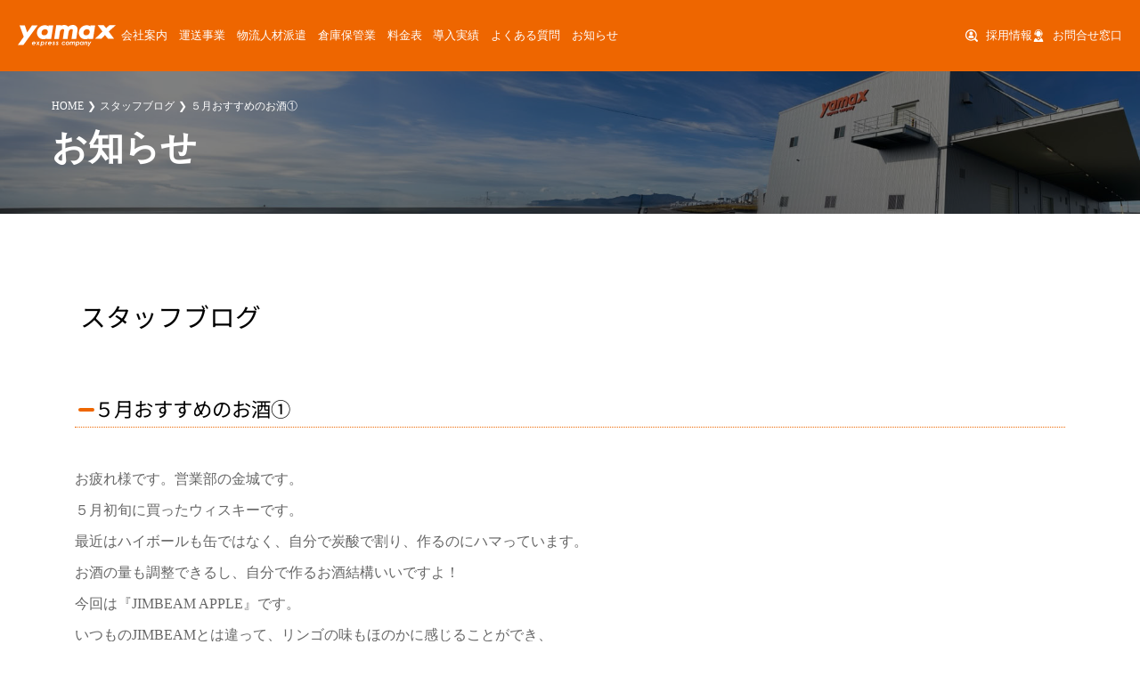

--- FILE ---
content_type: text/html; charset=UTF-8
request_url: https://www.yamax-kokura.jp/staff-blog/58636.html
body_size: 15269
content:
<!--汎用-->
<!DOCTYPE html>
<html>
	<head>
		<meta charset="UTF-8" >
		<meta http-equiv="Content-Language" content="ja">
		<meta name="viewport" content="width=device-width,user-scalable=yes,maximum-scale=2">
		<meta name="format-detection" content="telephone=no">
		<meta http-equiv="Pragma" content="no-cache">
		<meta http-equiv="cache-control" content="no-cache">
		<meta http-equiv="expires" content="0">
		<meta name="author" content="株式会社ヤマックス">
		<meta name="robots" content="INDEX">
		<meta name='robots' content='index, follow, max-image-preview:large, max-snippet:-1, max-video-preview:-1' />

	<!-- This site is optimized with the Yoast SEO plugin v26.7 - https://yoast.com/wordpress/plugins/seo/ -->
	<title>５月おすすめのお酒① - 株式会社ヤマックス</title>
	<link rel="canonical" href="https://www.yamax-kokura.jp/staff-blog/58636.html" />
	<meta property="og:locale" content="ja_JP" />
	<meta property="og:type" content="article" />
	<meta property="og:title" content="５月おすすめのお酒① - 株式会社ヤマックス" />
	<meta property="og:description" content="お疲れ様です。営業部の金城です。 ５月初旬に買ったウィスキーです。 最近はハイボールも缶ではなく、自分で炭酸で割り、作るのにハマっています。 お酒の量も調整できるし、自分で作るお酒結構いいですよ！ 今回は『JIMBEAM [&hellip;]" />
	<meta property="og:url" content="https://www.yamax-kokura.jp/staff-blog/58636.html" />
	<meta property="og:site_name" content="株式会社ヤマックス" />
	<meta property="article:publisher" content="https://www.facebook.com/yamaxkokura/" />
	<meta property="article:published_time" content="2023-05-24T07:32:45+00:00" />
	<meta property="og:image" content="https://www.yamax-kokura.jp/wp/wp-content/uploads/2023/05/image1-003-rotated.jpeg" />
	<meta property="og:image:width" content="480" />
	<meta property="og:image:height" content="640" />
	<meta property="og:image:type" content="image/jpeg" />
	<meta name="author" content="Yamax" />
	<meta name="twitter:card" content="summary_large_image" />
	<meta name="twitter:label1" content="執筆者" />
	<meta name="twitter:data1" content="Yamax" />
	<script type="application/ld+json" class="yoast-schema-graph">{"@context":"https://schema.org","@graph":[{"@type":"Article","@id":"https://www.yamax-kokura.jp/staff-blog/58636.html#article","isPartOf":{"@id":"https://www.yamax-kokura.jp/staff-blog/58636.html"},"author":{"name":"Yamax","@id":"https://www.yamax-kokura.jp/#/schema/person/97e032b85d1e10ff8a8dfb13f057d49d"},"headline":"５月おすすめのお酒①","datePublished":"2023-05-24T07:32:45+00:00","mainEntityOfPage":{"@id":"https://www.yamax-kokura.jp/staff-blog/58636.html"},"wordCount":3,"commentCount":0,"publisher":{"@id":"https://www.yamax-kokura.jp/#organization"},"image":{"@id":"https://www.yamax-kokura.jp/staff-blog/58636.html#primaryimage"},"thumbnailUrl":"https://www.yamax-kokura.jp/wp/wp-content/uploads/2023/05/image1-003.jpeg","articleSection":["スタッフブログ"],"inLanguage":"ja","potentialAction":[{"@type":"CommentAction","name":"Comment","target":["https://www.yamax-kokura.jp/staff-blog/58636.html#respond"]}]},{"@type":"WebPage","@id":"https://www.yamax-kokura.jp/staff-blog/58636.html","url":"https://www.yamax-kokura.jp/staff-blog/58636.html","name":"５月おすすめのお酒① - 株式会社ヤマックス","isPartOf":{"@id":"https://www.yamax-kokura.jp/#website"},"primaryImageOfPage":{"@id":"https://www.yamax-kokura.jp/staff-blog/58636.html#primaryimage"},"image":{"@id":"https://www.yamax-kokura.jp/staff-blog/58636.html#primaryimage"},"thumbnailUrl":"https://www.yamax-kokura.jp/wp/wp-content/uploads/2023/05/image1-003.jpeg","datePublished":"2023-05-24T07:32:45+00:00","breadcrumb":{"@id":"https://www.yamax-kokura.jp/staff-blog/58636.html#breadcrumb"},"inLanguage":"ja","potentialAction":[{"@type":"ReadAction","target":["https://www.yamax-kokura.jp/staff-blog/58636.html"]}]},{"@type":"ImageObject","inLanguage":"ja","@id":"https://www.yamax-kokura.jp/staff-blog/58636.html#primaryimage","url":"https://www.yamax-kokura.jp/wp/wp-content/uploads/2023/05/image1-003-rotated.jpeg","contentUrl":"https://www.yamax-kokura.jp/wp/wp-content/uploads/2023/05/image1-003-rotated.jpeg","width":480,"height":640},{"@type":"BreadcrumbList","@id":"https://www.yamax-kokura.jp/staff-blog/58636.html#breadcrumb","itemListElement":[{"@type":"ListItem","position":1,"name":"ホーム","item":"https://www.yamax-kokura.jp/"},{"@type":"ListItem","position":2,"name":"お知らせ一覧","item":"https://www.yamax-kokura.jp/info-list"},{"@type":"ListItem","position":3,"name":"５月おすすめのお酒①"}]},{"@type":"WebSite","@id":"https://www.yamax-kokura.jp/#website","url":"https://www.yamax-kokura.jp/","name":"株式会社ヤマックス","description":"福岡を中心として各拠点より迅速な配送サービス、人材派遣を行います。貸倉庫では、お客様の荷物を保管し、いつでもお届けできる体制を整えています。","publisher":{"@id":"https://www.yamax-kokura.jp/#organization"},"potentialAction":[{"@type":"SearchAction","target":{"@type":"EntryPoint","urlTemplate":"https://www.yamax-kokura.jp/?s={search_term_string}"},"query-input":{"@type":"PropertyValueSpecification","valueRequired":true,"valueName":"search_term_string"}}],"inLanguage":"ja"},{"@type":"Organization","@id":"https://www.yamax-kokura.jp/#organization","name":"株式会社ヤマックス","url":"https://www.yamax-kokura.jp/","logo":{"@type":"ImageObject","inLanguage":"ja","@id":"https://www.yamax-kokura.jp/#/schema/logo/image/","url":"https://www.yamax-kokura.jp/wp/wp-content/uploads/2024/12/yamax-icon.png","contentUrl":"https://www.yamax-kokura.jp/wp/wp-content/uploads/2024/12/yamax-icon.png","width":512,"height":512,"caption":"株式会社ヤマックス"},"image":{"@id":"https://www.yamax-kokura.jp/#/schema/logo/image/"},"sameAs":["https://www.facebook.com/yamaxkokura/","https://www.instagram.com/yamax.jp/","https://www.youtube.com/channel/UC3jGnrzdf3p8zCds6UTZZ_Q"]},{"@type":"Person","@id":"https://www.yamax-kokura.jp/#/schema/person/97e032b85d1e10ff8a8dfb13f057d49d","name":"Yamax","image":{"@type":"ImageObject","inLanguage":"ja","@id":"https://www.yamax-kokura.jp/#/schema/person/image/","url":"https://secure.gravatar.com/avatar/479c538b4649008a01ba331ab8e3f922b845655368f7e8d505a3dfe39277f153?s=96&d=mm&r=g","contentUrl":"https://secure.gravatar.com/avatar/479c538b4649008a01ba331ab8e3f922b845655368f7e8d505a3dfe39277f153?s=96&d=mm&r=g","caption":"Yamax"},"url":"https://www.yamax-kokura.jp/author/wpmaster"}]}</script>
	<!-- / Yoast SEO plugin. -->


<link rel='dns-prefetch' href='//yubinbango.github.io' />
<link rel="alternate" type="application/rss+xml" title="株式会社ヤマックス &raquo; フィード" href="https://www.yamax-kokura.jp/feed" />
<link rel="alternate" type="application/rss+xml" title="株式会社ヤマックス &raquo; コメントフィード" href="https://www.yamax-kokura.jp/comments/feed" />
<link rel="alternate" type="application/rss+xml" title="株式会社ヤマックス &raquo; ５月おすすめのお酒① のコメントのフィード" href="https://www.yamax-kokura.jp/staff-blog/58636.html/feed" />
<link rel="alternate" title="oEmbed (JSON)" type="application/json+oembed" href="https://www.yamax-kokura.jp/wp-json/oembed/1.0/embed?url=https%3A%2F%2Fwww.yamax-kokura.jp%2Fstaff-blog%2F58636.html" />
<link rel="alternate" title="oEmbed (XML)" type="text/xml+oembed" href="https://www.yamax-kokura.jp/wp-json/oembed/1.0/embed?url=https%3A%2F%2Fwww.yamax-kokura.jp%2Fstaff-blog%2F58636.html&#038;format=xml" />
<style id='wp-img-auto-sizes-contain-inline-css' type='text/css'>
img:is([sizes=auto i],[sizes^="auto," i]){contain-intrinsic-size:3000px 1500px}
/*# sourceURL=wp-img-auto-sizes-contain-inline-css */
</style>
<link rel='stylesheet' id='sbi_styles-css' href='https://www.yamax-kokura.jp/wp/wp-content/plugins/instagram-feed/css/sbi-styles.min.css?ver=6.10.0' type='text/css' media='all' />
<style id='wp-emoji-styles-inline-css' type='text/css'>

	img.wp-smiley, img.emoji {
		display: inline !important;
		border: none !important;
		box-shadow: none !important;
		height: 1em !important;
		width: 1em !important;
		margin: 0 0.07em !important;
		vertical-align: -0.1em !important;
		background: none !important;
		padding: 0 !important;
	}
/*# sourceURL=wp-emoji-styles-inline-css */
</style>
<link rel='stylesheet' id='wp-block-library-css' href='https://www.yamax-kokura.jp/wp/wp-includes/css/dist/block-library/style.min.css?ver=6.9' type='text/css' media='all' />
<style id='wp-block-image-inline-css' type='text/css'>
.wp-block-image>a,.wp-block-image>figure>a{display:inline-block}.wp-block-image img{box-sizing:border-box;height:auto;max-width:100%;vertical-align:bottom}@media not (prefers-reduced-motion){.wp-block-image img.hide{visibility:hidden}.wp-block-image img.show{animation:show-content-image .4s}}.wp-block-image[style*=border-radius] img,.wp-block-image[style*=border-radius]>a{border-radius:inherit}.wp-block-image.has-custom-border img{box-sizing:border-box}.wp-block-image.aligncenter{text-align:center}.wp-block-image.alignfull>a,.wp-block-image.alignwide>a{width:100%}.wp-block-image.alignfull img,.wp-block-image.alignwide img{height:auto;width:100%}.wp-block-image .aligncenter,.wp-block-image .alignleft,.wp-block-image .alignright,.wp-block-image.aligncenter,.wp-block-image.alignleft,.wp-block-image.alignright{display:table}.wp-block-image .aligncenter>figcaption,.wp-block-image .alignleft>figcaption,.wp-block-image .alignright>figcaption,.wp-block-image.aligncenter>figcaption,.wp-block-image.alignleft>figcaption,.wp-block-image.alignright>figcaption{caption-side:bottom;display:table-caption}.wp-block-image .alignleft{float:left;margin:.5em 1em .5em 0}.wp-block-image .alignright{float:right;margin:.5em 0 .5em 1em}.wp-block-image .aligncenter{margin-left:auto;margin-right:auto}.wp-block-image :where(figcaption){margin-bottom:1em;margin-top:.5em}.wp-block-image.is-style-circle-mask img{border-radius:9999px}@supports ((-webkit-mask-image:none) or (mask-image:none)) or (-webkit-mask-image:none){.wp-block-image.is-style-circle-mask img{border-radius:0;-webkit-mask-image:url('data:image/svg+xml;utf8,<svg viewBox="0 0 100 100" xmlns="http://www.w3.org/2000/svg"><circle cx="50" cy="50" r="50"/></svg>');mask-image:url('data:image/svg+xml;utf8,<svg viewBox="0 0 100 100" xmlns="http://www.w3.org/2000/svg"><circle cx="50" cy="50" r="50"/></svg>');mask-mode:alpha;-webkit-mask-position:center;mask-position:center;-webkit-mask-repeat:no-repeat;mask-repeat:no-repeat;-webkit-mask-size:contain;mask-size:contain}}:root :where(.wp-block-image.is-style-rounded img,.wp-block-image .is-style-rounded img){border-radius:9999px}.wp-block-image figure{margin:0}.wp-lightbox-container{display:flex;flex-direction:column;position:relative}.wp-lightbox-container img{cursor:zoom-in}.wp-lightbox-container img:hover+button{opacity:1}.wp-lightbox-container button{align-items:center;backdrop-filter:blur(16px) saturate(180%);background-color:#5a5a5a40;border:none;border-radius:4px;cursor:zoom-in;display:flex;height:20px;justify-content:center;opacity:0;padding:0;position:absolute;right:16px;text-align:center;top:16px;width:20px;z-index:100}@media not (prefers-reduced-motion){.wp-lightbox-container button{transition:opacity .2s ease}}.wp-lightbox-container button:focus-visible{outline:3px auto #5a5a5a40;outline:3px auto -webkit-focus-ring-color;outline-offset:3px}.wp-lightbox-container button:hover{cursor:pointer;opacity:1}.wp-lightbox-container button:focus{opacity:1}.wp-lightbox-container button:focus,.wp-lightbox-container button:hover,.wp-lightbox-container button:not(:hover):not(:active):not(.has-background){background-color:#5a5a5a40;border:none}.wp-lightbox-overlay{box-sizing:border-box;cursor:zoom-out;height:100vh;left:0;overflow:hidden;position:fixed;top:0;visibility:hidden;width:100%;z-index:100000}.wp-lightbox-overlay .close-button{align-items:center;cursor:pointer;display:flex;justify-content:center;min-height:40px;min-width:40px;padding:0;position:absolute;right:calc(env(safe-area-inset-right) + 16px);top:calc(env(safe-area-inset-top) + 16px);z-index:5000000}.wp-lightbox-overlay .close-button:focus,.wp-lightbox-overlay .close-button:hover,.wp-lightbox-overlay .close-button:not(:hover):not(:active):not(.has-background){background:none;border:none}.wp-lightbox-overlay .lightbox-image-container{height:var(--wp--lightbox-container-height);left:50%;overflow:hidden;position:absolute;top:50%;transform:translate(-50%,-50%);transform-origin:top left;width:var(--wp--lightbox-container-width);z-index:9999999999}.wp-lightbox-overlay .wp-block-image{align-items:center;box-sizing:border-box;display:flex;height:100%;justify-content:center;margin:0;position:relative;transform-origin:0 0;width:100%;z-index:3000000}.wp-lightbox-overlay .wp-block-image img{height:var(--wp--lightbox-image-height);min-height:var(--wp--lightbox-image-height);min-width:var(--wp--lightbox-image-width);width:var(--wp--lightbox-image-width)}.wp-lightbox-overlay .wp-block-image figcaption{display:none}.wp-lightbox-overlay button{background:none;border:none}.wp-lightbox-overlay .scrim{background-color:#fff;height:100%;opacity:.9;position:absolute;width:100%;z-index:2000000}.wp-lightbox-overlay.active{visibility:visible}@media not (prefers-reduced-motion){.wp-lightbox-overlay.active{animation:turn-on-visibility .25s both}.wp-lightbox-overlay.active img{animation:turn-on-visibility .35s both}.wp-lightbox-overlay.show-closing-animation:not(.active){animation:turn-off-visibility .35s both}.wp-lightbox-overlay.show-closing-animation:not(.active) img{animation:turn-off-visibility .25s both}.wp-lightbox-overlay.zoom.active{animation:none;opacity:1;visibility:visible}.wp-lightbox-overlay.zoom.active .lightbox-image-container{animation:lightbox-zoom-in .4s}.wp-lightbox-overlay.zoom.active .lightbox-image-container img{animation:none}.wp-lightbox-overlay.zoom.active .scrim{animation:turn-on-visibility .4s forwards}.wp-lightbox-overlay.zoom.show-closing-animation:not(.active){animation:none}.wp-lightbox-overlay.zoom.show-closing-animation:not(.active) .lightbox-image-container{animation:lightbox-zoom-out .4s}.wp-lightbox-overlay.zoom.show-closing-animation:not(.active) .lightbox-image-container img{animation:none}.wp-lightbox-overlay.zoom.show-closing-animation:not(.active) .scrim{animation:turn-off-visibility .4s forwards}}@keyframes show-content-image{0%{visibility:hidden}99%{visibility:hidden}to{visibility:visible}}@keyframes turn-on-visibility{0%{opacity:0}to{opacity:1}}@keyframes turn-off-visibility{0%{opacity:1;visibility:visible}99%{opacity:0;visibility:visible}to{opacity:0;visibility:hidden}}@keyframes lightbox-zoom-in{0%{transform:translate(calc((-100vw + var(--wp--lightbox-scrollbar-width))/2 + var(--wp--lightbox-initial-left-position)),calc(-50vh + var(--wp--lightbox-initial-top-position))) scale(var(--wp--lightbox-scale))}to{transform:translate(-50%,-50%) scale(1)}}@keyframes lightbox-zoom-out{0%{transform:translate(-50%,-50%) scale(1);visibility:visible}99%{visibility:visible}to{transform:translate(calc((-100vw + var(--wp--lightbox-scrollbar-width))/2 + var(--wp--lightbox-initial-left-position)),calc(-50vh + var(--wp--lightbox-initial-top-position))) scale(var(--wp--lightbox-scale));visibility:hidden}}
/*# sourceURL=https://www.yamax-kokura.jp/wp/wp-includes/blocks/image/style.min.css */
</style>
<style id='wp-block-image-theme-inline-css' type='text/css'>
:root :where(.wp-block-image figcaption){color:#555;font-size:13px;text-align:center}.is-dark-theme :root :where(.wp-block-image figcaption){color:#ffffffa6}.wp-block-image{margin:0 0 1em}
/*# sourceURL=https://www.yamax-kokura.jp/wp/wp-includes/blocks/image/theme.min.css */
</style>
<style id='global-styles-inline-css' type='text/css'>
:root{--wp--preset--aspect-ratio--square: 1;--wp--preset--aspect-ratio--4-3: 4/3;--wp--preset--aspect-ratio--3-4: 3/4;--wp--preset--aspect-ratio--3-2: 3/2;--wp--preset--aspect-ratio--2-3: 2/3;--wp--preset--aspect-ratio--16-9: 16/9;--wp--preset--aspect-ratio--9-16: 9/16;--wp--preset--color--black: #000000;--wp--preset--color--cyan-bluish-gray: #abb8c3;--wp--preset--color--white: #ffffff;--wp--preset--color--pale-pink: #f78da7;--wp--preset--color--vivid-red: #cf2e2e;--wp--preset--color--luminous-vivid-orange: #ff6900;--wp--preset--color--luminous-vivid-amber: #fcb900;--wp--preset--color--light-green-cyan: #7bdcb5;--wp--preset--color--vivid-green-cyan: #00d084;--wp--preset--color--pale-cyan-blue: #8ed1fc;--wp--preset--color--vivid-cyan-blue: #0693e3;--wp--preset--color--vivid-purple: #9b51e0;--wp--preset--gradient--vivid-cyan-blue-to-vivid-purple: linear-gradient(135deg,rgb(6,147,227) 0%,rgb(155,81,224) 100%);--wp--preset--gradient--light-green-cyan-to-vivid-green-cyan: linear-gradient(135deg,rgb(122,220,180) 0%,rgb(0,208,130) 100%);--wp--preset--gradient--luminous-vivid-amber-to-luminous-vivid-orange: linear-gradient(135deg,rgb(252,185,0) 0%,rgb(255,105,0) 100%);--wp--preset--gradient--luminous-vivid-orange-to-vivid-red: linear-gradient(135deg,rgb(255,105,0) 0%,rgb(207,46,46) 100%);--wp--preset--gradient--very-light-gray-to-cyan-bluish-gray: linear-gradient(135deg,rgb(238,238,238) 0%,rgb(169,184,195) 100%);--wp--preset--gradient--cool-to-warm-spectrum: linear-gradient(135deg,rgb(74,234,220) 0%,rgb(151,120,209) 20%,rgb(207,42,186) 40%,rgb(238,44,130) 60%,rgb(251,105,98) 80%,rgb(254,248,76) 100%);--wp--preset--gradient--blush-light-purple: linear-gradient(135deg,rgb(255,206,236) 0%,rgb(152,150,240) 100%);--wp--preset--gradient--blush-bordeaux: linear-gradient(135deg,rgb(254,205,165) 0%,rgb(254,45,45) 50%,rgb(107,0,62) 100%);--wp--preset--gradient--luminous-dusk: linear-gradient(135deg,rgb(255,203,112) 0%,rgb(199,81,192) 50%,rgb(65,88,208) 100%);--wp--preset--gradient--pale-ocean: linear-gradient(135deg,rgb(255,245,203) 0%,rgb(182,227,212) 50%,rgb(51,167,181) 100%);--wp--preset--gradient--electric-grass: linear-gradient(135deg,rgb(202,248,128) 0%,rgb(113,206,126) 100%);--wp--preset--gradient--midnight: linear-gradient(135deg,rgb(2,3,129) 0%,rgb(40,116,252) 100%);--wp--preset--font-size--small: 13px;--wp--preset--font-size--medium: 20px;--wp--preset--font-size--large: 36px;--wp--preset--font-size--x-large: 42px;--wp--preset--spacing--20: 0.44rem;--wp--preset--spacing--30: 0.67rem;--wp--preset--spacing--40: 1rem;--wp--preset--spacing--50: 1.5rem;--wp--preset--spacing--60: 2.25rem;--wp--preset--spacing--70: 3.38rem;--wp--preset--spacing--80: 5.06rem;--wp--preset--shadow--natural: 6px 6px 9px rgba(0, 0, 0, 0.2);--wp--preset--shadow--deep: 12px 12px 50px rgba(0, 0, 0, 0.4);--wp--preset--shadow--sharp: 6px 6px 0px rgba(0, 0, 0, 0.2);--wp--preset--shadow--outlined: 6px 6px 0px -3px rgb(255, 255, 255), 6px 6px rgb(0, 0, 0);--wp--preset--shadow--crisp: 6px 6px 0px rgb(0, 0, 0);}:where(.is-layout-flex){gap: 0.5em;}:where(.is-layout-grid){gap: 0.5em;}body .is-layout-flex{display: flex;}.is-layout-flex{flex-wrap: wrap;align-items: center;}.is-layout-flex > :is(*, div){margin: 0;}body .is-layout-grid{display: grid;}.is-layout-grid > :is(*, div){margin: 0;}:where(.wp-block-columns.is-layout-flex){gap: 2em;}:where(.wp-block-columns.is-layout-grid){gap: 2em;}:where(.wp-block-post-template.is-layout-flex){gap: 1.25em;}:where(.wp-block-post-template.is-layout-grid){gap: 1.25em;}.has-black-color{color: var(--wp--preset--color--black) !important;}.has-cyan-bluish-gray-color{color: var(--wp--preset--color--cyan-bluish-gray) !important;}.has-white-color{color: var(--wp--preset--color--white) !important;}.has-pale-pink-color{color: var(--wp--preset--color--pale-pink) !important;}.has-vivid-red-color{color: var(--wp--preset--color--vivid-red) !important;}.has-luminous-vivid-orange-color{color: var(--wp--preset--color--luminous-vivid-orange) !important;}.has-luminous-vivid-amber-color{color: var(--wp--preset--color--luminous-vivid-amber) !important;}.has-light-green-cyan-color{color: var(--wp--preset--color--light-green-cyan) !important;}.has-vivid-green-cyan-color{color: var(--wp--preset--color--vivid-green-cyan) !important;}.has-pale-cyan-blue-color{color: var(--wp--preset--color--pale-cyan-blue) !important;}.has-vivid-cyan-blue-color{color: var(--wp--preset--color--vivid-cyan-blue) !important;}.has-vivid-purple-color{color: var(--wp--preset--color--vivid-purple) !important;}.has-black-background-color{background-color: var(--wp--preset--color--black) !important;}.has-cyan-bluish-gray-background-color{background-color: var(--wp--preset--color--cyan-bluish-gray) !important;}.has-white-background-color{background-color: var(--wp--preset--color--white) !important;}.has-pale-pink-background-color{background-color: var(--wp--preset--color--pale-pink) !important;}.has-vivid-red-background-color{background-color: var(--wp--preset--color--vivid-red) !important;}.has-luminous-vivid-orange-background-color{background-color: var(--wp--preset--color--luminous-vivid-orange) !important;}.has-luminous-vivid-amber-background-color{background-color: var(--wp--preset--color--luminous-vivid-amber) !important;}.has-light-green-cyan-background-color{background-color: var(--wp--preset--color--light-green-cyan) !important;}.has-vivid-green-cyan-background-color{background-color: var(--wp--preset--color--vivid-green-cyan) !important;}.has-pale-cyan-blue-background-color{background-color: var(--wp--preset--color--pale-cyan-blue) !important;}.has-vivid-cyan-blue-background-color{background-color: var(--wp--preset--color--vivid-cyan-blue) !important;}.has-vivid-purple-background-color{background-color: var(--wp--preset--color--vivid-purple) !important;}.has-black-border-color{border-color: var(--wp--preset--color--black) !important;}.has-cyan-bluish-gray-border-color{border-color: var(--wp--preset--color--cyan-bluish-gray) !important;}.has-white-border-color{border-color: var(--wp--preset--color--white) !important;}.has-pale-pink-border-color{border-color: var(--wp--preset--color--pale-pink) !important;}.has-vivid-red-border-color{border-color: var(--wp--preset--color--vivid-red) !important;}.has-luminous-vivid-orange-border-color{border-color: var(--wp--preset--color--luminous-vivid-orange) !important;}.has-luminous-vivid-amber-border-color{border-color: var(--wp--preset--color--luminous-vivid-amber) !important;}.has-light-green-cyan-border-color{border-color: var(--wp--preset--color--light-green-cyan) !important;}.has-vivid-green-cyan-border-color{border-color: var(--wp--preset--color--vivid-green-cyan) !important;}.has-pale-cyan-blue-border-color{border-color: var(--wp--preset--color--pale-cyan-blue) !important;}.has-vivid-cyan-blue-border-color{border-color: var(--wp--preset--color--vivid-cyan-blue) !important;}.has-vivid-purple-border-color{border-color: var(--wp--preset--color--vivid-purple) !important;}.has-vivid-cyan-blue-to-vivid-purple-gradient-background{background: var(--wp--preset--gradient--vivid-cyan-blue-to-vivid-purple) !important;}.has-light-green-cyan-to-vivid-green-cyan-gradient-background{background: var(--wp--preset--gradient--light-green-cyan-to-vivid-green-cyan) !important;}.has-luminous-vivid-amber-to-luminous-vivid-orange-gradient-background{background: var(--wp--preset--gradient--luminous-vivid-amber-to-luminous-vivid-orange) !important;}.has-luminous-vivid-orange-to-vivid-red-gradient-background{background: var(--wp--preset--gradient--luminous-vivid-orange-to-vivid-red) !important;}.has-very-light-gray-to-cyan-bluish-gray-gradient-background{background: var(--wp--preset--gradient--very-light-gray-to-cyan-bluish-gray) !important;}.has-cool-to-warm-spectrum-gradient-background{background: var(--wp--preset--gradient--cool-to-warm-spectrum) !important;}.has-blush-light-purple-gradient-background{background: var(--wp--preset--gradient--blush-light-purple) !important;}.has-blush-bordeaux-gradient-background{background: var(--wp--preset--gradient--blush-bordeaux) !important;}.has-luminous-dusk-gradient-background{background: var(--wp--preset--gradient--luminous-dusk) !important;}.has-pale-ocean-gradient-background{background: var(--wp--preset--gradient--pale-ocean) !important;}.has-electric-grass-gradient-background{background: var(--wp--preset--gradient--electric-grass) !important;}.has-midnight-gradient-background{background: var(--wp--preset--gradient--midnight) !important;}.has-small-font-size{font-size: var(--wp--preset--font-size--small) !important;}.has-medium-font-size{font-size: var(--wp--preset--font-size--medium) !important;}.has-large-font-size{font-size: var(--wp--preset--font-size--large) !important;}.has-x-large-font-size{font-size: var(--wp--preset--font-size--x-large) !important;}
/*# sourceURL=global-styles-inline-css */
</style>

<style id='classic-theme-styles-inline-css' type='text/css'>
/*! This file is auto-generated */
.wp-block-button__link{color:#fff;background-color:#32373c;border-radius:9999px;box-shadow:none;text-decoration:none;padding:calc(.667em + 2px) calc(1.333em + 2px);font-size:1.125em}.wp-block-file__button{background:#32373c;color:#fff;text-decoration:none}
/*# sourceURL=/wp-includes/css/classic-themes.min.css */
</style>
<link rel='stylesheet' id='contact-form-7-css' href='https://www.yamax-kokura.jp/wp/wp-content/plugins/contact-form-7/includes/css/styles.css?ver=6.1.4' type='text/css' media='all' />
<link rel='stylesheet' id='ctf_styles-css' href='https://www.yamax-kokura.jp/wp/wp-content/plugins/custom-twitter-feeds/css/ctf-styles.min.css?ver=2.3.1' type='text/css' media='all' />
<link rel='stylesheet' id='easy-swipebox-css' href='https://www.yamax-kokura.jp/wp/wp-content/plugins/easy-swipebox/public/css/swipebox.min.css?ver=1.1.2' type='text/css' media='all' />
<link rel='stylesheet' id='cf7cf-style-css' href='https://www.yamax-kokura.jp/wp/wp-content/plugins/cf7-conditional-fields/style.css?ver=2.6.7' type='text/css' media='all' />
<link rel='stylesheet' id='wp-block-paragraph-css' href='https://www.yamax-kokura.jp/wp/wp-includes/blocks/paragraph/style.min.css?ver=6.9' type='text/css' media='all' />
<script type="text/javascript" src="https://www.yamax-kokura.jp/wp/wp-includes/js/jquery/jquery.min.js?ver=3.7.1" id="jquery-core-js"></script>
<script type="text/javascript" src="https://www.yamax-kokura.jp/wp/wp-includes/js/jquery/jquery-migrate.min.js?ver=3.4.1" id="jquery-migrate-js"></script>
<link rel="https://api.w.org/" href="https://www.yamax-kokura.jp/wp-json/" /><link rel="alternate" title="JSON" type="application/json" href="https://www.yamax-kokura.jp/wp-json/wp/v2/posts/58636" /><link rel="EditURI" type="application/rsd+xml" title="RSD" href="https://www.yamax-kokura.jp/wp/xmlrpc.php?rsd" />
<meta name="generator" content="WordPress 6.9" />
<link rel='shortlink' href='https://www.yamax-kokura.jp/?p=58636' />
	    <link href="https://www.yamax-kokura.jp/wp/wp-content/themes/linksoftware/css/base.css" rel="stylesheet">
	    <link href="https://www.yamax-kokura.jp/wp/wp-content/themes/linksoftware/css/breadcrumb.css" rel="stylesheet">
	    <link href="https://www.yamax-kokura.jp/wp/wp-content/themes/linksoftware/css/form.css" rel="stylesheet">
	    <link href="https://www.yamax-kokura.jp/wp/wp-content/themes/linksoftware/css/list.css" rel="stylesheet">
	    <link href="https://www.yamax-kokura.jp/wp/wp-content/themes/linksoftware/css/navigation.css" rel="stylesheet">
	    <link href="https://www.yamax-kokura.jp/wp/wp-content/themes/linksoftware/css/pagination.css" rel="stylesheet">
	    <link href="https://www.yamax-kokura.jp/wp/wp-content/themes/linksoftware/css/swiper.min.css" rel="stylesheet">
	    <link href="https://www.yamax-kokura.jp/wp/wp-content/themes/linksoftware/css/theme.css" rel="stylesheet">
	    <link href="https://www.yamax-kokura.jp/wp/wp-content/themes/linksoftware/style.css" rel="stylesheet">
		<link href="https://maxst.icons8.com/vue-static/landings/line-awesome/line-awesome/1.3.0/css/line-awesome.min.css" rel="stylesheet">
		<script src="https://ajax.googleapis.com/ajax/libs/jquery/3.4.1/jquery.min.js"></script>
		<script type="text/javascript" src="https://www.yamax-kokura.jp/wp/wp-content/themes/linksoftware/js/smooth-scroll.js"></script>
		<script type="text/javascript" src="https://www.yamax-kokura.jp/wp/wp-content/themes/linksoftware/js/swiper.min.js"></script>
				<!-- Google tag (gtag.js) -->
<script async src="https://www.googletagmanager.com/gtag/js?id=G-KDZCLXCN1P"></script>
<script>
  window.dataLayer = window.dataLayer || [];
  function gtag(){dataLayer.push(arguments);}
  gtag('js', new Date());

  gtag('config', 'G-KDZCLXCN1P');
</script>
<script type="text/javascript">
var _trackingid = 'LFT-30480-1';

(function() {
    var lft = document.createElement('script'); lft.type = 'text/javascript'; lft.async = true;
    lft.src = ('https:' == document.location.protocol ? 'https:' : 'http:') + '//track.list-finder.jp/js/ja/track.js';
    var snode = document.getElementsByTagName('script')[0]; snode.parentNode.insertBefore(lft, snode);
})();
</script>
	</head>
	<body id="TOP" name="TOP">
		<header>
			<div class="header__column--flex">
				<div class="top__logo--small">
					<a href="https://www.yamax-kokura.jp/"><img src="https://www.yamax-kokura.jp/wp/wp-content/themes/linksoftware/img/logo-white.svg" width="110" height="" alt="株式会社ヤマックス"></a>
				</div>
				<div class="global__navigation--compact">
					<input type="checkbox" id="OPEN">
					<label for="OPEN" class="menu-btn"><span>OPEN</span></label>
					<nav>
						<div class="menu-global-navi-container"><ul id="menu-global-navi" class="menu"><li id="menu-item-15" class="menu-item menu-item-type-custom menu-item-object-custom menu-item-has-children menu-item-15"><a>会社案内</a>
<ul class="sub-menu">
	<li id="menu-item-161" class="menu-item menu-item-type-post_type menu-item-object-page menu-item-161"><a href="https://www.yamax-kokura.jp/outline">会社概要</a></li>
	<li id="menu-item-162" class="menu-item menu-item-type-post_type menu-item-object-page menu-item-162"><a href="https://www.yamax-kokura.jp/access">アクセスマップ</a></li>
	<li id="menu-item-243" class="menu-item menu-item-type-custom menu-item-object-custom menu-item-243"><a href="http://www.yamax-kokura.jp/history">沿革</a></li>
	<li id="menu-item-163" class="menu-item menu-item-type-post_type menu-item-object-page menu-item-163"><a href="https://www.yamax-kokura.jp/initiatives-for-safety-and-security">安心・安全への取り組み</a></li>
	<li id="menu-item-164" class="menu-item menu-item-type-post_type menu-item-object-page menu-item-164"><a href="https://www.yamax-kokura.jp/initiatives-for-the-environment-and-sdgs">環境・SDGsへの取り組み</a></li>
	<li id="menu-item-165" class="menu-item menu-item-type-post_type menu-item-object-page menu-item-165"><a href="https://www.yamax-kokura.jp/workplace-management-initiatives">職場・経営に関する取り組み</a></li>
	<li id="menu-item-159" class="menu-item menu-item-type-custom menu-item-object-custom menu-item-159"><a href="http://www.yamax-kokura.jp/staff">スタッフ紹介</a></li>
	<li id="menu-item-166" class="menu-item menu-item-type-post_type menu-item-object-page menu-item-privacy-policy menu-item-166"><a rel="privacy-policy" href="https://www.yamax-kokura.jp/privacy-policy">プライバシーポリシー</a></li>
</ul>
</li>
<li id="menu-item-16" class="menu-item menu-item-type-custom menu-item-object-custom menu-item-has-children menu-item-16"><a>運送事業</a>
<ul class="sub-menu">
	<li id="menu-item-179" class="menu-item menu-item-type-post_type menu-item-object-page menu-item-179"><a href="https://www.yamax-kokura.jp/transportation-service">運送サービス</a></li>
	<li id="menu-item-178" class="menu-item menu-item-type-post_type menu-item-object-page menu-item-178"><a href="https://www.yamax-kokura.jp/instrument-transportation">楽器運搬</a></li>
	<li id="menu-item-177" class="menu-item menu-item-type-post_type menu-item-object-page menu-item-177"><a href="https://www.yamax-kokura.jp/recruitment-partner-companies">協力会社募集</a></li>
</ul>
</li>
<li id="menu-item-17" class="menu-item menu-item-type-custom menu-item-object-custom menu-item-has-children menu-item-17"><a>物流人材派遣</a>
<ul class="sub-menu">
	<li id="menu-item-183" class="menu-item menu-item-type-post_type menu-item-object-page menu-item-183"><a href="https://www.yamax-kokura.jp/logistics-staffing-service">物流人材派遣サービス</a></li>
</ul>
</li>
<li id="menu-item-18" class="menu-item menu-item-type-custom menu-item-object-custom menu-item-has-children menu-item-18"><a>倉庫保管業</a>
<ul class="sub-menu">
	<li id="menu-item-186" class="menu-item menu-item-type-post_type menu-item-object-page menu-item-186"><a href="https://www.yamax-kokura.jp/warehousing-service">倉庫保管サービス</a></li>
	<li id="menu-item-68215" class="menu-item menu-item-type-custom menu-item-object-custom menu-item-68215"><a href="http://www.yamax-kokura.jp/warehouse">倉庫紹介</a></li>
</ul>
</li>
<li id="menu-item-19" class="menu-item menu-item-type-custom menu-item-object-custom menu-item-has-children menu-item-19"><a>料金表</a>
<ul class="sub-menu">
	<li id="menu-item-68199" class="menu-item menu-item-type-custom menu-item-object-custom menu-item-68199"><a href="http://www.yamax-kokura.jp/regulartrans">定期便料金</a></li>
	<li id="menu-item-68271" class="menu-item menu-item-type-post_type menu-item-object-page menu-item-68271"><a href="https://www.yamax-kokura.jp/charter-flight-fee">チャーター便料金</a></li>
	<li id="menu-item-68226" class="menu-item menu-item-type-post_type menu-item-object-page menu-item-68226"><a href="https://www.yamax-kokura.jp/warehousing-fee">倉庫保管料金</a></li>
	<li id="menu-item-67448" class="menu-item menu-item-type-post_type menu-item-object-page menu-item-67448"><a href="https://www.yamax-kokura.jp/staffing-fee">人材派遣料金</a></li>
</ul>
</li>
<li id="menu-item-20" class="menu-item menu-item-type-custom menu-item-object-custom menu-item-has-children menu-item-20"><a href="http://www.yamax-kokura.jp/achievements">導入実績</a>
<ul class="sub-menu">
	<li id="menu-item-66639" class="menu-item menu-item-type-taxonomy menu-item-object-achievements_cat menu-item-66639"><a href="https://www.yamax-kokura.jp/achievements_cat/transportation-consignment">運送委託</a></li>
	<li id="menu-item-66637" class="menu-item menu-item-type-taxonomy menu-item-object-achievements_cat menu-item-66637"><a href="https://www.yamax-kokura.jp/achievements_cat/instrument-transportation">楽器運搬</a></li>
	<li id="menu-item-66638" class="menu-item menu-item-type-taxonomy menu-item-object-achievements_cat menu-item-66638"><a href="https://www.yamax-kokura.jp/achievements_cat/dispatch">派遣</a></li>
	<li id="menu-item-66636" class="menu-item menu-item-type-taxonomy menu-item-object-achievements_cat menu-item-66636"><a href="https://www.yamax-kokura.jp/achievements_cat/customers">お客様紹介</a></li>
</ul>
</li>
<li id="menu-item-21" class="menu-item menu-item-type-custom menu-item-object-custom menu-item-has-children menu-item-21"><a href="http://www.yamax-kokura.jp/faq">よくある質問</a>
<ul class="sub-menu">
	<li id="menu-item-66623" class="menu-item menu-item-type-taxonomy menu-item-object-faq_cat menu-item-66623"><a href="https://www.yamax-kokura.jp/faq_cat/transportation">運送に関する質問</a></li>
	<li id="menu-item-66620" class="menu-item menu-item-type-taxonomy menu-item-object-faq_cat menu-item-66620"><a href="https://www.yamax-kokura.jp/faq_cat/warehouse">倉庫に関する質問</a></li>
	<li id="menu-item-66622" class="menu-item menu-item-type-taxonomy menu-item-object-faq_cat menu-item-66622"><a href="https://www.yamax-kokura.jp/faq_cat/dispatch">派遣に関する質問</a></li>
	<li id="menu-item-66621" class="menu-item menu-item-type-taxonomy menu-item-object-faq_cat menu-item-66621"><a href="https://www.yamax-kokura.jp/faq_cat/recruitment">採用に関する質問</a></li>
	<li id="menu-item-66624" class="menu-item menu-item-type-taxonomy menu-item-object-faq_cat menu-item-66624"><a href="https://www.yamax-kokura.jp/faq_cat/hs-recruitment">高校生採用に関する質問</a></li>
	<li id="menu-item-66619" class="menu-item menu-item-type-taxonomy menu-item-object-faq_cat menu-item-66619"><a href="https://www.yamax-kokura.jp/faq_cat/other">その他の質問</a></li>
</ul>
</li>
<li id="menu-item-22" class="menu-item menu-item-type-custom menu-item-object-custom menu-item-has-children menu-item-22"><a>お知らせ</a>
<ul class="sub-menu">
	<li id="menu-item-67238" class="menu-item menu-item-type-taxonomy menu-item-object-category menu-item-67238"><a href="https://www.yamax-kokura.jp/category/news-release">News Release</a></li>
	<li id="menu-item-67234" class="menu-item menu-item-type-taxonomy menu-item-object-category menu-item-67234"><a href="https://www.yamax-kokura.jp/category/gogoyamax">ゴーゴーヤマックス!</a></li>
	<li id="menu-item-67235" class="menu-item menu-item-type-taxonomy menu-item-object-category current-post-ancestor current-menu-parent current-post-parent menu-item-67235"><a href="https://www.yamax-kokura.jp/category/staff-blog">スタッフブログ</a></li>
	<li id="menu-item-67236" class="menu-item menu-item-type-taxonomy menu-item-object-category menu-item-67236"><a href="https://www.yamax-kokura.jp/category/inst-column">楽器運送コラム</a></li>
	<li id="menu-item-67237" class="menu-item menu-item-type-taxonomy menu-item-object-category menu-item-67237"><a href="https://www.yamax-kokura.jp/category/ex-drivers">優良ドライバー表彰</a></li>
</ul>
</li>
</ul></div>					</nav>
				</div>
				<div class="top__contact--btn">
					<div class="menu-header-right-container"><ul id="menu-header-right" class="menu"><li id="menu-item-24" class="rec menu-item menu-item-type-custom menu-item-object-custom menu-item-24"><a href="http://www.yamax-kokura.jp/rec">採用情報</a></li>
<li id="menu-item-30" class="gen menu-item menu-item-type-post_type menu-item-object-page menu-item-30"><a href="https://www.yamax-kokura.jp/askinfo">お問合せ窓口</a></li>
</ul></div>				</div>
			</div>
		</header>	<div class="main__col--def">
		<main>
			<section>
				<div class="page__title--def" style="background-image:url('https://www.yamax-kokura.jp/wp/wp-content/themes/linksoftware/img/history_title-bg.jpg'); background-size:cover; background-position:center;">
					<div class="background-mask">
						<div id="breadcrumb"><ul><li><a href="https://www.yamax-kokura.jp"><span>HOME</span></a></li><li><a href="https://www.yamax-kokura.jp/category/staff-blog"><span>スタッフブログ</span></a></li><li><span>５月おすすめのお酒①</span></li></ul><script type="application/ld+json">{
        "@context": "http://schema.org",
        "@type": "BreadcrumbList",
        "itemListElement": [{
          "@type": "ListItem",
          "position": 1,
          "item": {
              "@id": "https://www.yamax-kokura.jp/category/staff-blog",
              "name": "スタッフブログ"
          }
        }]
      }</script></div>						<h1>お知らせ</h1>
					</div>
				</div>
				
				<div class="page__contents--def">
					<h2>スタッフブログ</h2>
					<h3>５月おすすめのお酒①</h3>
										
<p>お疲れ様です。営業部の金城です。</p>



<p>５月初旬に買ったウィスキーです。</p>



<p>最近はハイボールも缶ではなく、自分で炭酸で割り、作るのにハマっています。</p>



<p>お酒の量も調整できるし、自分で作るお酒結構いいですよ！</p>



<p></p>



<p>今回は『JIMBEAM APPLE』です。</p>



<p>いつものJIMBEAMとは違って、リンゴの味もほのかに感じることができ、</p>



<p>甘くハイボールが苦手な人でも飲みやすいと思います。</p>



<p></p>



<p>＃お酒はほどほどに</p>



<p>＃飲酒運転ダメ✖</p>



<figure class="wp-block-image size-full"><img decoding="async" src="https://www.yamax-kokura.jp/wp/wp-content/uploads/2023/05/image1-003.jpeg" alt="" class="wp-image-58640"/></figure>
									</div>
				<button onclick="history.back()" class="bottom__btn--back">戻る</button>
			</section>
		</main>
	</div>
	<footer id="footer01" name="footer01">
		<h3><a href="https://www.yamax-kokura.jp/"><img src="https://www.yamax-kokura.jp/wp/wp-content/themes/linksoftware/img/logo-white.svg" width="120" height="" alt="株式会社ヤマックス"></a></h3>
		<div class="search hide-mobile">
			<!--ウィジェット用の検索フォーム-->
<form role="search" method="get" id="searchform" action="https://www.yamax-kokura.jp/" >
	<input type="text" placeholder="検索キーワード" value="" name="s" class="s" id="s">
	<input type="submit" class="searchsubmit" value="検索">
</form>		</div>
		<div class="content__max--width">
			<h4>運搬・トラック・貸倉庫・ドライバー派遣のことなら福岡県内無料見積り出張いたします</h4>
			<div class="footer__navi--center">
				<div class="menu-corpinfo-container"><ul id="menu-corpinfo" class="menu"><li id="menu-item-44" class="menu-item menu-item-type-custom menu-item-object-custom menu-item-has-children menu-item-44"><a>会社案内</a>
<ul class="sub-menu">
	<li id="menu-item-62956" class="menu-item menu-item-type-post_type menu-item-object-page menu-item-62956"><a href="https://www.yamax-kokura.jp/outline">会社概要</a></li>
	<li id="menu-item-62957" class="menu-item menu-item-type-post_type menu-item-object-page menu-item-62957"><a href="https://www.yamax-kokura.jp/access">アクセスマップ</a></li>
	<li id="menu-item-244" class="menu-item menu-item-type-custom menu-item-object-custom menu-item-244"><a href="http://www.yamax-kokura.jp/history">沿革</a></li>
	<li id="menu-item-62958" class="menu-item menu-item-type-post_type menu-item-object-page menu-item-62958"><a href="https://www.yamax-kokura.jp/initiatives-for-safety-and-security">安心・安全への取り組み</a></li>
	<li id="menu-item-62959" class="menu-item menu-item-type-post_type menu-item-object-page menu-item-62959"><a href="https://www.yamax-kokura.jp/initiatives-for-the-environment-and-sdgs">環境・SDGsへの取り組み</a></li>
	<li id="menu-item-62960" class="menu-item menu-item-type-post_type menu-item-object-page menu-item-62960"><a href="https://www.yamax-kokura.jp/workplace-management-initiatives">職場・経営に関する取り組み</a></li>
	<li id="menu-item-62961" class="menu-item menu-item-type-custom menu-item-object-custom menu-item-62961"><a href="http://www.yamax-kokura.jp/staff">スタッフ紹介</a></li>
	<li id="menu-item-245" class="menu-item menu-item-type-post_type menu-item-object-page menu-item-privacy-policy menu-item-245"><a rel="privacy-policy" href="https://www.yamax-kokura.jp/privacy-policy">プライバシーポリシー</a></li>
</ul>
</li>
</ul></div>				<div class="menu-business01-container"><ul id="menu-business01" class="menu"><li id="menu-item-50" class="menu-item menu-item-type-custom menu-item-object-custom menu-item-has-children menu-item-50"><a>運送事業</a>
<ul class="sub-menu">
	<li id="menu-item-68280" class="menu-item menu-item-type-post_type menu-item-object-page menu-item-68280"><a href="https://www.yamax-kokura.jp/transportation-service">運送サービス</a></li>
	<li id="menu-item-68281" class="menu-item menu-item-type-post_type menu-item-object-page menu-item-68281"><a href="https://www.yamax-kokura.jp/instrument-transportation">楽器運搬</a></li>
	<li id="menu-item-68282" class="menu-item menu-item-type-post_type menu-item-object-page menu-item-68282"><a href="https://www.yamax-kokura.jp/recruitment-partner-companies">協力会社募集</a></li>
</ul>
</li>
</ul></div>				<div class="menu-business02-container"><ul id="menu-business02" class="menu"><li id="menu-item-54" class="menu-item menu-item-type-custom menu-item-object-custom menu-item-has-children menu-item-54"><a>物流人材派遣</a>
<ul class="sub-menu">
	<li id="menu-item-68283" class="menu-item menu-item-type-post_type menu-item-object-page menu-item-68283"><a href="https://www.yamax-kokura.jp/logistics-staffing-service">物流人材派遣サービス</a></li>
</ul>
</li>
</ul></div>				<div class="menu-business03-container"><ul id="menu-business03" class="menu"><li id="menu-item-56" class="menu-item menu-item-type-custom menu-item-object-custom menu-item-has-children menu-item-56"><a>倉庫保管業</a>
<ul class="sub-menu">
	<li id="menu-item-68284" class="menu-item menu-item-type-post_type menu-item-object-page menu-item-68284"><a href="https://www.yamax-kokura.jp/warehousing-service">倉庫保管サービス</a></li>
	<li id="menu-item-68285" class="menu-item menu-item-type-custom menu-item-object-custom menu-item-68285"><a href="http://www.yamax-kokura.jp/warehouse">倉庫紹介</a></li>
</ul>
</li>
</ul></div>				<div class="menu-price-list-container"><ul id="menu-price-list" class="menu"><li id="menu-item-59" class="menu-item menu-item-type-custom menu-item-object-custom menu-item-has-children menu-item-59"><a href="#">料金表</a>
<ul class="sub-menu">
	<li id="menu-item-68289" class="menu-item menu-item-type-custom menu-item-object-custom menu-item-68289"><a href="http://www.yamax-kokura.jp/regulartrans">定期便料金</a></li>
	<li id="menu-item-68286" class="menu-item menu-item-type-post_type menu-item-object-page menu-item-68286"><a href="https://www.yamax-kokura.jp/charter-flight-fee">チャーター便料金</a></li>
	<li id="menu-item-68287" class="menu-item menu-item-type-post_type menu-item-object-page menu-item-68287"><a href="https://www.yamax-kokura.jp/warehousing-fee">倉庫保管料金</a></li>
	<li id="menu-item-68288" class="menu-item menu-item-type-post_type menu-item-object-page menu-item-68288"><a href="https://www.yamax-kokura.jp/staffing-fee">人材派遣料金</a></li>
</ul>
</li>
</ul></div>				<div class="menu-results-container"><ul id="menu-results" class="menu"><li id="menu-item-64" class="menu-item menu-item-type-custom menu-item-object-custom menu-item-has-children menu-item-64"><a>導入実績</a>
<ul class="sub-menu">
	<li id="menu-item-114" class="menu-item menu-item-type-taxonomy menu-item-object-achievements_cat menu-item-114"><a href="https://www.yamax-kokura.jp/achievements_cat/instrument-transportation">楽器運搬</a></li>
	<li id="menu-item-115" class="menu-item menu-item-type-taxonomy menu-item-object-achievements_cat menu-item-115"><a href="https://www.yamax-kokura.jp/achievements_cat/dispatch">派遣</a></li>
	<li id="menu-item-116" class="menu-item menu-item-type-taxonomy menu-item-object-achievements_cat menu-item-116"><a href="https://www.yamax-kokura.jp/achievements_cat/transportation-consignment">運送委託</a></li>
	<li id="menu-item-113" class="menu-item menu-item-type-taxonomy menu-item-object-achievements_cat menu-item-113"><a href="https://www.yamax-kokura.jp/achievements_cat/customers">お客様紹介</a></li>
</ul>
</li>
</ul></div>				<div class="menu-faq-container"><ul id="menu-faq" class="menu"><li id="menu-item-67" class="menu-item menu-item-type-custom menu-item-object-custom menu-item-has-children menu-item-67"><a href="http://www.yamax-kokura.jp/faq">よくある質問</a>
<ul class="sub-menu">
	<li id="menu-item-66614" class="menu-item menu-item-type-taxonomy menu-item-object-faq_cat menu-item-66614"><a href="https://www.yamax-kokura.jp/faq_cat/warehouse">倉庫に関する質問</a></li>
	<li id="menu-item-66615" class="menu-item menu-item-type-taxonomy menu-item-object-faq_cat menu-item-66615"><a href="https://www.yamax-kokura.jp/faq_cat/recruitment">採用に関する質問</a></li>
	<li id="menu-item-66616" class="menu-item menu-item-type-taxonomy menu-item-object-faq_cat menu-item-66616"><a href="https://www.yamax-kokura.jp/faq_cat/dispatch">派遣に関する質問</a></li>
	<li id="menu-item-66617" class="menu-item menu-item-type-taxonomy menu-item-object-faq_cat menu-item-66617"><a href="https://www.yamax-kokura.jp/faq_cat/transportation">運送に関する質問</a></li>
	<li id="menu-item-66618" class="menu-item menu-item-type-taxonomy menu-item-object-faq_cat menu-item-66618"><a href="https://www.yamax-kokura.jp/faq_cat/hs-recruitment">高校生採用に関する質問</a></li>
	<li id="menu-item-66613" class="menu-item menu-item-type-taxonomy menu-item-object-faq_cat menu-item-66613"><a href="https://www.yamax-kokura.jp/faq_cat/other">その他の質問</a></li>
</ul>
</li>
</ul></div>				<div class="menu-news-container"><ul id="menu-news" class="menu"><li id="menu-item-72" class="menu-item menu-item-type-custom menu-item-object-custom menu-item-has-children menu-item-72"><a>お知らせ</a>
<ul class="sub-menu">
	<li id="menu-item-73" class="menu-item menu-item-type-taxonomy menu-item-object-category menu-item-73"><a href="https://www.yamax-kokura.jp/category/news-release">News Release</a></li>
	<li id="menu-item-74" class="menu-item menu-item-type-taxonomy menu-item-object-category menu-item-74"><a href="https://www.yamax-kokura.jp/category/gogoyamax">ゴーゴーヤマックス!</a></li>
	<li id="menu-item-75" class="menu-item menu-item-type-taxonomy menu-item-object-category current-post-ancestor current-menu-parent current-post-parent menu-item-75"><a href="https://www.yamax-kokura.jp/category/staff-blog">スタッフブログ</a></li>
	<li id="menu-item-76" class="menu-item menu-item-type-taxonomy menu-item-object-category menu-item-76"><a href="https://www.yamax-kokura.jp/category/ex-drivers">優良ドライバー表彰</a></li>
	<li id="menu-item-77" class="menu-item menu-item-type-taxonomy menu-item-object-category menu-item-77"><a href="https://www.yamax-kokura.jp/category/inst-column">楽器運送コラム</a></li>
</ul>
</li>
</ul></div>			</div>
		</div>
		
		
		<div class="content__max--width content__fit--col">
			<div class="half">
				<h5>福岡市・北九州市エリアで選ばれる運送会社ヤマックス</h5>
				<address>
					<details open>
					<summary><strong>北九州本社</strong></summary>
					<ul>
						<li>〒803-0801</li>
						<li>福岡県北九州市小倉北区西港町15-77</li>
						<li>TEL：093-561-0871/FAX：093-561-0825</li>
					</ul>
					</details>
					<details open>
					<summary><strong>福岡本社営業所</strong></summary>
					<ul>
						<li>〒811-2112</li>
						<li>福岡県糟屋郡須恵町大字植木151番</li>
						<li>TEL：092-937-5531/FAX：092-937-5532 </li>
					</ul>
					</details>
				</address>
			</div>
			<div class="half">
				<div class="footer__navi--sub">
					<ul>
						<li><a href="https://www.yamax-kokura.jp/rec" title="採用情報" class="rec">採用情報</a></li>
						<li><a href="https://www.yamax-kokura.jp/askinfo" title="お問い合わせ窓口" class="gen">お問合せ窓口</a></li>
					</ul>
				</div>
				<h6>各種クレジットカード対応</h6>
				<ul class="cardicon">
					<li><img src="https://www.yamax-kokura.jp/wp/wp-content/themes/linksoftware/img/card-01.svg" width="64" height="64" alt="カード"></li>
					<li><img src="https://www.yamax-kokura.jp/wp/wp-content/themes/linksoftware/img/card-02.svg" width="64" height="64" alt="カード"></li>
					<li><img src="https://www.yamax-kokura.jp/wp/wp-content/themes/linksoftware/img/card-03.svg" width="64" height="64" alt="カード"></li>
					<li><img src="https://www.yamax-kokura.jp/wp/wp-content/themes/linksoftware/img/card-04.svg" width="64" height="64" alt="カード"></li>
					<li><img src="https://www.yamax-kokura.jp/wp/wp-content/themes/linksoftware/img/card-05.svg" width="64" height="64" alt="カード"></li>
					<li><img src="https://www.yamax-kokura.jp/wp/wp-content/themes/linksoftware/img/card-06.svg" width="64" height="64" alt="カード"></li>
					<li><img src="https://www.yamax-kokura.jp/wp/wp-content/themes/linksoftware/img/card-07.svg" width="64" height="64" alt="カード"></li>
				</ul>
				
				<h6>SNS等をフォローしてね！</h6>
				<ul class="sns">
					<li><a href="https://www.facebook.com/yamaxkokura/" target="_blank"><img src="https://www.yamax-kokura.jp/wp/wp-content/themes/linksoftware/img/icon-facebook.svg" width="36" height="36" alt="facebook"></a></li>
					<li><a href="https://www.instagram.com/yamax.jp/" target="_blank"><img src="https://www.yamax-kokura.jp/wp/wp-content/themes/linksoftware/img/icon-instagram.svg" width="36" height="36" alt="instagram"></a></li>
					<li><a href="https://www.youtube.com/channel/UC3jGnrzdf3p8zCds6UTZZ_Q" target="_blank"><img src="https://www.yamax-kokura.jp/wp/wp-content/themes/linksoftware/img/icon-youtube.svg" width="36" height="36" alt="youtube"></a></li>
					<li><a href="https://lin.ee/qvruWiw" target="_blank"><img src="https://scdn.line-apps.com/n/line_add_friends/btn/ja.png" alt="友だち追加" height="36" border="0"></a></li>
				</ul>
			</div>
		</div>
		<hr>
		
		<p class="p_copyright--bottom"><small>&copy;2026 株式会社ヤマックス</small></p>
		<p class="up__btn--bottom"><a href="#TOP" class="bottom__btn--up" class="sc"><i class="las la-angle-up"></i></a></p>
	</footer>
  </body>
  <script type="speculationrules">
{"prefetch":[{"source":"document","where":{"and":[{"href_matches":"/*"},{"not":{"href_matches":["/wp/wp-*.php","/wp/wp-admin/*","/wp/wp-content/uploads/*","/wp/wp-content/*","/wp/wp-content/plugins/*","/wp/wp-content/themes/linksoftware/*","/*\\?(.+)"]}},{"not":{"selector_matches":"a[rel~=\"nofollow\"]"}},{"not":{"selector_matches":".no-prefetch, .no-prefetch a"}}]},"eagerness":"conservative"}]}
</script>
<!-- Instagram Feed JS -->
<script type="text/javascript">
var sbiajaxurl = "https://www.yamax-kokura.jp/wp/wp-admin/admin-ajax.php";
</script>
<script type="text/javascript" src="https://yubinbango.github.io/yubinbango/yubinbango.js" id="yubinbango-js"></script>
<script type="text/javascript" id="vk-ltc-js-js-extra">
/* <![CDATA[ */
var vkLtc = {"ajaxurl":"https://www.yamax-kokura.jp/wp/wp-admin/admin-ajax.php"};
//# sourceURL=vk-ltc-js-js-extra
/* ]]> */
</script>
<script type="text/javascript" src="https://www.yamax-kokura.jp/wp/wp-content/plugins/vk-link-target-controller/js/script.min.js?ver=1.7.9.0" id="vk-ltc-js-js"></script>
<script type="text/javascript" src="https://www.yamax-kokura.jp/wp/wp-includes/js/dist/hooks.min.js?ver=dd5603f07f9220ed27f1" id="wp-hooks-js"></script>
<script type="text/javascript" src="https://www.yamax-kokura.jp/wp/wp-includes/js/dist/i18n.min.js?ver=c26c3dc7bed366793375" id="wp-i18n-js"></script>
<script type="text/javascript" id="wp-i18n-js-after">
/* <![CDATA[ */
wp.i18n.setLocaleData( { 'text direction\u0004ltr': [ 'ltr' ] } );
wp.i18n.setLocaleData( { 'text direction\u0004ltr': [ 'ltr' ] } );
//# sourceURL=wp-i18n-js-after
/* ]]> */
</script>
<script type="text/javascript" src="https://www.yamax-kokura.jp/wp/wp-content/plugins/contact-form-7/includes/swv/js/index.js?ver=6.1.4" id="swv-js"></script>
<script type="text/javascript" id="contact-form-7-js-translations">
/* <![CDATA[ */
( function( domain, translations ) {
	var localeData = translations.locale_data[ domain ] || translations.locale_data.messages;
	localeData[""].domain = domain;
	wp.i18n.setLocaleData( localeData, domain );
} )( "contact-form-7", {"translation-revision-date":"2025-11-30 08:12:23+0000","generator":"GlotPress\/4.0.3","domain":"messages","locale_data":{"messages":{"":{"domain":"messages","plural-forms":"nplurals=1; plural=0;","lang":"ja_JP"},"This contact form is placed in the wrong place.":["\u3053\u306e\u30b3\u30f3\u30bf\u30af\u30c8\u30d5\u30a9\u30fc\u30e0\u306f\u9593\u9055\u3063\u305f\u4f4d\u7f6e\u306b\u7f6e\u304b\u308c\u3066\u3044\u307e\u3059\u3002"],"Error:":["\u30a8\u30e9\u30fc:"]}},"comment":{"reference":"includes\/js\/index.js"}} );
//# sourceURL=contact-form-7-js-translations
/* ]]> */
</script>
<script type="text/javascript" id="contact-form-7-js-before">
/* <![CDATA[ */
var wpcf7 = {
    "api": {
        "root": "https:\/\/www.yamax-kokura.jp\/wp-json\/",
        "namespace": "contact-form-7\/v1"
    }
};
//# sourceURL=contact-form-7-js-before
/* ]]> */
</script>
<script type="text/javascript" src="https://www.yamax-kokura.jp/wp/wp-content/plugins/contact-form-7/includes/js/index.js?ver=6.1.4" id="contact-form-7-js"></script>
<script type="text/javascript" src="https://www.yamax-kokura.jp/wp/wp-content/plugins/easy-swipebox/public/js/jquery.swipebox.min.js?ver=1.1.2" id="easy-swipebox-js"></script>
<script type="text/javascript" id="easy-swipebox-init-js-extra">
/* <![CDATA[ */
var easySwipeBox_localize_init_var = {"lightbox":{"useCSS":true,"useSVG":true,"removeBarsOnMobile":true,"hideCloseButtonOnMobile":false,"hideBarsDelay":3000,"videoMaxWidth":1140,"vimeoColor":"cccccc","loopAtEnd":false,"autoplayVideos":false},"autodetect":{"autodetectImage":true,"autodetectVideo":true,"autodetectExclude":".no-swipebox"}};
//# sourceURL=easy-swipebox-init-js-extra
/* ]]> */
</script>
<script type="text/javascript" src="https://www.yamax-kokura.jp/wp/wp-content/plugins/easy-swipebox/public/js/jquery.init.js?ver=1.1.2" id="easy-swipebox-init-js"></script>
<script type="text/javascript" id="wpcf7cf-scripts-js-extra">
/* <![CDATA[ */
var wpcf7cf_global_settings = {"ajaxurl":"https://www.yamax-kokura.jp/wp/wp-admin/admin-ajax.php"};
//# sourceURL=wpcf7cf-scripts-js-extra
/* ]]> */
</script>
<script type="text/javascript" src="https://www.yamax-kokura.jp/wp/wp-content/plugins/cf7-conditional-fields/js/scripts.js?ver=2.6.7" id="wpcf7cf-scripts-js"></script>
<script id="wp-emoji-settings" type="application/json">
{"baseUrl":"https://s.w.org/images/core/emoji/17.0.2/72x72/","ext":".png","svgUrl":"https://s.w.org/images/core/emoji/17.0.2/svg/","svgExt":".svg","source":{"concatemoji":"https://www.yamax-kokura.jp/wp/wp-includes/js/wp-emoji-release.min.js?ver=6.9"}}
</script>
<script type="module">
/* <![CDATA[ */
/*! This file is auto-generated */
const a=JSON.parse(document.getElementById("wp-emoji-settings").textContent),o=(window._wpemojiSettings=a,"wpEmojiSettingsSupports"),s=["flag","emoji"];function i(e){try{var t={supportTests:e,timestamp:(new Date).valueOf()};sessionStorage.setItem(o,JSON.stringify(t))}catch(e){}}function c(e,t,n){e.clearRect(0,0,e.canvas.width,e.canvas.height),e.fillText(t,0,0);t=new Uint32Array(e.getImageData(0,0,e.canvas.width,e.canvas.height).data);e.clearRect(0,0,e.canvas.width,e.canvas.height),e.fillText(n,0,0);const a=new Uint32Array(e.getImageData(0,0,e.canvas.width,e.canvas.height).data);return t.every((e,t)=>e===a[t])}function p(e,t){e.clearRect(0,0,e.canvas.width,e.canvas.height),e.fillText(t,0,0);var n=e.getImageData(16,16,1,1);for(let e=0;e<n.data.length;e++)if(0!==n.data[e])return!1;return!0}function u(e,t,n,a){switch(t){case"flag":return n(e,"\ud83c\udff3\ufe0f\u200d\u26a7\ufe0f","\ud83c\udff3\ufe0f\u200b\u26a7\ufe0f")?!1:!n(e,"\ud83c\udde8\ud83c\uddf6","\ud83c\udde8\u200b\ud83c\uddf6")&&!n(e,"\ud83c\udff4\udb40\udc67\udb40\udc62\udb40\udc65\udb40\udc6e\udb40\udc67\udb40\udc7f","\ud83c\udff4\u200b\udb40\udc67\u200b\udb40\udc62\u200b\udb40\udc65\u200b\udb40\udc6e\u200b\udb40\udc67\u200b\udb40\udc7f");case"emoji":return!a(e,"\ud83e\u1fac8")}return!1}function f(e,t,n,a){let r;const o=(r="undefined"!=typeof WorkerGlobalScope&&self instanceof WorkerGlobalScope?new OffscreenCanvas(300,150):document.createElement("canvas")).getContext("2d",{willReadFrequently:!0}),s=(o.textBaseline="top",o.font="600 32px Arial",{});return e.forEach(e=>{s[e]=t(o,e,n,a)}),s}function r(e){var t=document.createElement("script");t.src=e,t.defer=!0,document.head.appendChild(t)}a.supports={everything:!0,everythingExceptFlag:!0},new Promise(t=>{let n=function(){try{var e=JSON.parse(sessionStorage.getItem(o));if("object"==typeof e&&"number"==typeof e.timestamp&&(new Date).valueOf()<e.timestamp+604800&&"object"==typeof e.supportTests)return e.supportTests}catch(e){}return null}();if(!n){if("undefined"!=typeof Worker&&"undefined"!=typeof OffscreenCanvas&&"undefined"!=typeof URL&&URL.createObjectURL&&"undefined"!=typeof Blob)try{var e="postMessage("+f.toString()+"("+[JSON.stringify(s),u.toString(),c.toString(),p.toString()].join(",")+"));",a=new Blob([e],{type:"text/javascript"});const r=new Worker(URL.createObjectURL(a),{name:"wpTestEmojiSupports"});return void(r.onmessage=e=>{i(n=e.data),r.terminate(),t(n)})}catch(e){}i(n=f(s,u,c,p))}t(n)}).then(e=>{for(const n in e)a.supports[n]=e[n],a.supports.everything=a.supports.everything&&a.supports[n],"flag"!==n&&(a.supports.everythingExceptFlag=a.supports.everythingExceptFlag&&a.supports[n]);var t;a.supports.everythingExceptFlag=a.supports.everythingExceptFlag&&!a.supports.flag,a.supports.everything||((t=a.source||{}).concatemoji?r(t.concatemoji):t.wpemoji&&t.twemoji&&(r(t.twemoji),r(t.wpemoji)))});
//# sourceURL=https://www.yamax-kokura.jp/wp/wp-includes/js/wp-emoji-loader.min.js
/* ]]> */
</script>
</html>


--- FILE ---
content_type: text/css
request_url: https://www.yamax-kokura.jp/wp/wp-content/themes/linksoftware/css/base.css
body_size: 3088
content:
/************************************************************************/
/*CSS変数*/

:root{
	--link-color:#0033EE;
	--link-color_bright:#0099FF;
	
	--text-color:#666;
	--text-color_white:#FFF;
	
	--main-color:#EE6600;
	--main-color-hover:#DD5500;
	
	--su01-color:#FFEE99;
	--su02-color:#FFEEEE;
	
	--mo00-color:#000;
	--moFF-color:#FFF;
	--mo01-color:#CACACA;
	--mo02-color:#EFEFEF;
	
	--line-height:1.7;
}
/*
#EE6600	オレンジ
#FFEE99	イエロー
#FFEEEE	ピンク
#CACACA	グレー
#EFEFEF	ライトグレー
*/

/************************************************************************/

/*すべての要素に対して共通の設定*/
*,::before,::after{
	text-align:justify;
	text-align:justify-all;
	text-justify:inter-character;
	box-sizing:border-box;
	word-wrap:break-word;
	text-overflow:ellipsis;
	outline: none;
}

/************************************************************************/
/*HTML*/
html{
	color:var(--text-color);
	margin:0;
	padding:0;
	line-height:var(--line-height);
	width:100%;
	height:100%;
}

i{
	margin:0;
	padding:0;
	display:inline-block;
}

/*PC用*/
@media screen and (min-width:769px){
	html{
		font-size:16px;
	}
}

/*タブレット用*/
@media screen and (max-width:768px) and (min-width:460px){
	html{
		font-size:2.3vw;
	}
}

/*携帯用*/
@media screen and (max-width:459px){
	html{
		font-size:3.4vw;
	}
}

body{
	margin:0;
	padding:0;
	overflow: auto;
	overflow: scroll-y;
	overflow-y: scroll;
	overflow: -moz-scrollabars-vertical;
	width:100%;
	height:100%;
}

header{
	display:block;
	margin:0;
	padding:0;
	position:relative;
}

main{
	display:block;
	margin:0;
	padding:0;
}

nav{
	display:block;
	margin:0;
	padding:0;
}

section{
	display:block;
	margin:0;
	padding:0;
}

article{
	display:block;
	margin:0;
	padding:0;
}

aside{
	display:block;
	margin:0;
	padding:0;
}

footer{
	display:block;
	margin:0;
	padding:0;
}

div{
	display:block;
	margin:0;
	padding:0;
}

hgroup{
	/*二つ以上の見出しをまとめるタグ*/
}

h1,h2,h3,h4,h5,h6{
	margin:0;
	padding:0;
	font-size:1em;
	line-height:1.4;
}

h1{}
h2{}
h3{}
h4{}
h5{}
h6{}


a{
	text-decoration:none;
	color:var(--link-color);
}

a:visited{
	text-decoration:none;
}

a:hover{
	text-decoration:underline;
}

a:active{
	text-decoration:none
	
	
	;
	color:var(--link-color_bright);
}

p a[target="_blank"]{
	position:relative;
}

p a[target="_blank"]::before{
	content:"";
}

p a[target="_blank"]:hover::after{
	/*content:"\02197";*/
}


address{
	font-style:normal;
	font-size:0.9em;
}


audio{}


video{
	width:100%;
	height:auto;
	overflow:hidden;
	display:block;
}


track{}

object{
	display:block;
	margin:0;
	padding:0;
	}

param{
	display:block;
	margin:0;
	padding:0;
}

embed{}

source{}

canvas{}

iframe{}
blockquote{
	margin:1em 0 1em 1em;
	padding:1em;
	position:relative;
}

blockquote p{
	margin:0;
	padding:0;
}

cite{}


del{}

details{}
summary{cursor:pointer;}


dl{

}

dt{

}

dt:first-child{
	
}

dt::before{
	
}

dd{

}


ul{

}

ul li{

}


ol{

}

ol li{

}


figure{
	margin:0;
	padding:0;
	width:auto;
}

figcaption{
	margin:0;
	padding:0;
	text-align:center;
	font-size:0.8em;
}

/************************************************************************/
/*写真や画像のタグ*/
img{
	margin:0;
	padding:0;
	vertical-align:bottom;
	object-fit:cover;
}

figure img{
	display:block;
	margin-left:auto;
	margin-right:auto;
	overflow:hidden;
}

/************************************************************************/
/*フォームのタグ*/
form{
	margin:0;
	padding:0;
	display:block;
}

/*フォーム内の入力項目のタグ*/
input{
	font-family:monospace;
	display:inline-block;
}

/*画面上は表示されない隠しデータを指定する*/
input[type="hidden"]{}

/*一行テキストボックスを作成する*/
input[type="text"]{
	width:100%;
	height:40px;
	margin:0;
	padding:0.5em;
	display:block;
	color:#000;
}

/*検索テキストの入力欄を作成するHTML5から追加*/
input[type="search"]{
	width:100%;
	height:40px;
	margin:0;
	padding:0.5em;
	display:block;
	color:#000;
	font-family:monospace;
}

/*電話番号の入力欄を作成するHTML5から追加*/
input[type="tel"]{
	width:100%;
	height:40px;
	margin:0;
	padding:0.5em;
	display:block;
	color:#000;
	font-family:monospace;
}

/*URLの入力欄を作成するHTML5から追加*/
input[type="url"]{
	width:100%;
	height:40px;
	margin:0;
	padding:0.5em;
	display:block;
	color:#000;
}

/*メールアドレスの入力欄を作成するHTML5から追加*/
input[type="email"]{
	width:100%;
	height:40px;
	margin:0;
	padding:0.5em;
	display:block;
	color:#000;
}

/*パスワード入力欄を作成する*/
input[type="password"]{
	width:100%;
	height:40px;
	margin:0;
	padding:0.5em;
	display:block;
	color:#000;
}

/*UTC（協定世界時）による日時の入力欄を作成するHTML5から追加*/
input[type="datetime"]{
	width:100%;
	height:40px;
	margin:0;
	padding:0.5em;
	display:block;
	color:#000;
}

/*日付の入力欄を作成するHTML5から追加*/
input[type="date"]{
	width:auto;
	height:40px;
	margin:0;
	padding:0.5em;
	display:block;
	color:#000;
}

/*月の入力欄を作成するHTML5から追加*/
input[type="date"]{
	width:auto;
	height:40px;
	margin:0;
	padding:0.5em;
	display:block;
	color:#000;
}

/*月の入力欄を作成するHTML5から追加*/

input[type="month"]{
	width:auto;
	height:40px;
	margin:0;
	padding:0.5em;
	display:block;
	color:#000;
}

/*週の入力欄を作成するHTML5から追加*/
input[type="week"]{
	width:auto;
	height:40px;
	margin:0;
	padding:0.5em;
	display:block;
	color:#000;
}

/*時間の入力欄を作成するHTML5から追加*/
input[type="time"]{
	width:auto;
	height:40px;
	margin:0;
	padding:0.5em;
	display:block;
	color:#000;
}


/*UTC（協定世界時）によらないローカル日時の入力欄を作成するHTML5から追加*/
input[type="datetime-local"]{
	width:auto;
	height:40px;
	margin:0;
	padding:0.5em;
	display:block;
	color:#000;
}

/*数値の入力欄を作成するHTML5から追加*/
input[type="number"]{
	width:auto;
	height:40px;
	margin:0;
	padding:0.5em;
	display:block;
	color:#000;
	text-align:right;
}

/*レンジの入力欄を作成するHTML5から追加*/
input[type="range"]{
	width:auto;
	height:40px;
	margin:0;
	padding:0.5em;
	display:block;
	color:#000;
}


/*色の入力欄を作成するHTML5から追加*/

input[type="color"]{
	margin:0;
	padding:0;
	border:none;
}


/*チェックボックスを作成する*/

input[type="checkbox"]{
	border:none;
	width:1em;
	height:1em;
	margin:0;
	padding:0;
}

/*ラジオボタンを作成する*/

input[type="radio"]{
	border:none;
	width:1em;
	height:1em;
	margin:0;
	padding:0;
}

/*サーバーへファイルを送信する*/
input[type="file"]{
	border:none;
	display:block;
	margin:0;
	padding:0;
}


/*送信ボタンを作成する*/
input[type="submit"]{
	all:initial;
	display:inline-block;
	background-color:#EE8800;
	color:#FFF;
	border: none;
	cursor: pointer;
	outline: none;
	margin:0;
	padding:0.25em 1em 0.25em 1em;
	appearance: none;
	text-align:center;
	font-size:1em;
	font-weight:600;
	line-height:40px;
	min-width:120px;
	min-height:40px;
	vertical-align:bottom;
}

/*画像ボタンを作成する*/
input[type="image"]{
	all:initial;
	display:inline-block;
	background-color: transparent;
	border: none;
	cursor: pointer;
	outline: none;
	margin:0 auto 0 auto;
	padding:0;
	appearance: none;
	text-align:center;
	font-size:1em;
	line-height:1;
	border:solid 1px #000;
	border-radius:0.25em;
	vertical-align:bottom;
}

/*リセットボタンを作成する*/
input[type="reset"]{
	all:initial;
	font-family:monospace;
	display:inline-block;
	background-color: transparent;
	border: none;
	cursor: pointer;
	outline: none;
	margin:0 auto 0 auto;
	padding:0;
	appearance: none;
	text-align:center;
	font-size:1em;
	line-height:40px;
	border:solid 1px #000;
	border-radius:0.25em;
	min-width:120px;
	min-height:40px;
	vertical-align:bottom;
	margin-right: -0.5em;
}

/*汎用ボタンを作成する*/

input[type="button"]{
	display:inline-block;
	background-color:#EE8800;
	border: none;
	cursor: pointer;
	outline: none;
	margin:0 auto 0 auto;
	padding:0;
	appearance: none;
	text-align:center;
	font-size:0.9rem;
	line-height:40px;
	border:solid 1px #000;
	min-width:160px;
	min-height:40px;
	vertical-align:bottom;
	margin-right: -0.5em;
}

input[type="button"]:hover{
	background:#fff;
}

input[type="button"]:active{
	background:#ccc;
}


/*フォーム内のボタンのタグ*/
button{

}

button::after{

}


/*フォーム内の文章の入力項目のタグ*/
textarea{
	display:block;
	resize: vertical;
	width: 100%;
	min-height:10em;
}

/*フォーム内のメニューのタグ*/
select{
	font-family:monospace;
	margin:auto 0.5em auto 0.5em;
	padding:0;
	border:none;
	color:#000;
	cursor:pointer;
	background:#fff;
	vertical-align:middle;
}

/*フォーム内の複数のoptionタグをまとめるタグ*/
optgroup{}

/*フォーム内のメニューの選択肢のタグ*/
option{}
option:nth-child(odd){
	background:#eee;
}

/*フォーム内の計算結果の出力のタグ*/
output{
	display:block;
}

output::before{
	content:"\02234";
}

/*フォーム内の内容をまとめるタグ*/
fieldset{
	margin:0;
	padding:0;
	border:none;
}

/*fieldsetタグにつけるタイトルのタグ*/
legend{
	margin:0;
	padding:0;
	border:none;
	font-size:1.2em;
}

/*フォーム内の入力項目に選択肢をつけるタグ*/
datalist{}

/*フォーム内で暗号になるキーを作るタグ*/
keygen{}

/*フォーム内の項目にラベルを付けるタグ*/
label{}

/************************************************************************/
/*画像のクリックする場所を決めるタグ*/
map{}
area	{}

/************************************************************************/
/*ツールバーや右クリックメニューを埋め込むタグ（非推奨要素）*/
menu{}

/************************************************************************/
/*予め数値の決まったゲージのタグ*/
meter{}


/************************************************************************/
/*段落のタグ*/
p{
	margin:0;
	padding:0;
	margin-bottom:0.5em;
}

p img{
	width:auto;
	height:1.2em;
	display:inline-block;
	vertical-align:middle;
	margin:0 0.25em 0 0.25em;
}

/************************************************************************/
/*段落と段落の区切りのタグ*/
hr{
	display:block!important;
	width:100%!important;
	height:1px!important;
	margin:0 0 1em 0!important;
	padding:0!important;
	border:none!important;
	background:#eee!important;
}


/*右矢印アイコン付きボタン*/
a.wp-block-button__link{
	display:flex;
	justify-content: space-between;
	font-size:0.8em;
}

a.wp-block-button__link::after{
	display:block;
	margin:0 0 0 1em;
	padding:0 0 0 0.5em;
	content:"\0276F";
	color:#FFF;
	width:auto;
	height:100%;
	border-left:groove 2px #fff;
	text-align:right;
}

a.wp-block-button__link:hover{
	width:100%;
	height:auto;
	text-decoration:none;
	filter:drop-shadow(0 0 3px #666);
}

--- FILE ---
content_type: text/css
request_url: https://www.yamax-kokura.jp/wp/wp-content/themes/linksoftware/css/breadcrumb.css
body_size: 225
content:
/************************************************************************/
/*パンくずナビ*/
/*共通-------------------------------------*/
	#breadcrumb{
		width:auto;
		padding:0;
		margin:0 0 1em 0;
		color:#fff;
	}
	
	#breadcrumb ul{
		list-style:none;
		margin:0;
		padding:0;
		font-size:0;
		line-height:1.2;
		color:#fff;
	}
	
	#breadcrumb li{
		font-size:0.75rem;
		margin:0;
		padding:0;
		display:inline-block;
		white-space:nowrap;
		overflow:hidden;
	}
	
	#breadcrumb li::after{
		content:"\0276F";
		margin-left:0.25rem;
		margin-right:0.25rem;
	}
	#breadcrumb li:last-child::after{
		content:"";
		margin-right:0;
	}
	
	#breadcrumb a{
		color:#fff;
	}

--- FILE ---
content_type: text/css
request_url: https://www.yamax-kokura.jp/wp/wp-content/themes/linksoftware/css/form.css
body_size: 1695
content:
/************************************************************************/
/*送信フォーム*/
/************************************************************************/

.form{
	margin:0;
	padding:0;
	width:100%;
	height:auto;
	line-height:1;
}

.red{
	color:#FF0000;
}

.form span{
	margin:0;
	padding:0;
}

.form p{
	margin:0;
	padding:0;
}

.form dl{
	vertical-align:bottom;
	margin:0 0 1em 0;
	padding:0;
	line-height:1;
	display:flex;
	flex-wrap:wrap;
	gap:1em;
}

.form dl dt{
	margin:0;
	padding:0;
	width:13em;
	height:auto;
	min-height:3em;
	background:#EFEFEF;
	border:solid 1px #EFEFEF;
}

.form dl dt label{
	margin:0;
	padding:1em;
	width:auto;
	display:block;
}

.form dl dd{
	margin:0;
	padding:0;
	width:calc(100% - 13rem - 1rem);
	height:auto;
	min-height:3rem;
	border:1px solid #CCC;
	line-height:1;
	position:relative;
}

.form dl dd.checkbox{
	margin:0;
	padding:0.5em;
	display:flex;
    flex-wrap:wrap;
    gap:1em;
    align-items:center;
}

.form dl dd.checkbox label{
	margin:0 1em 1em 0;
}

.form input[type="text"]{
	display:block;
	margin:0;
	padding:0.5em;
	width:100%;
	height:100%;
	border:none;
	background:transparent;
}

.form input[type="tel"]{
	margin:0;
	padding:0.5em;
	display:block;
	width:100%;
	height:100%;
	border:none;
	background:transparent;
}


.form input[type="number"]{
	display:inline-block;
	margin:0;
	padding:0.5em;
	border:solid 1px #ccc;
	font-family:serif;
	height:100%;
	border:none;
	background:transparent;
	font-size:1.2em;
}



.form input[type="email"]{
	margin:0;
	padding:0.5em;
	display:block;
	width:100%;
	height:100%;
	border:none;
	background:transparent;
}

.form input[type="checkbox"]{
	margin:0;
	padding:0;
}

.form input[type="radio"]{
	margin:0;
	padding:0;
}


.form dl dd.zipcode{
	width:9em;
	display:flex;
	align-items:center;
}

.form dl dd.zipcode input{
	display:block;
	width:8em;
	height:100%;
	min-height:100%;
}

.form dl dd.zipcode span{
	display:block;
	width:1em;
}


.form dl dd.address{
	width:calc(100% - 13em - 1em - 1em - 9em);
}


.form textarea{
	display:block;
	margin:0;
	padding:0.5em;
	border:none;
	width:100%;
	min-height:100px;
	background:transparent;
}

.form input[type="date"]{
	display:inline-block;
	margin:1em 0.5em 1em 0.5em;
	border:solid 1px #ccc;
	font-family:serif;
}

.form select{
	display:block;
	height:3em;
	margin:0;
	padding:0.5em;
	font-size:1em;
	border:none;
	background:transparent;
}

.form p{
	margin:0;
	margin-top:1em;
	margin-bottom:1em;
	padding:0;
}

.form .submit{
	text-align:center;
	margin:0;
	margin-top:1em;
	margin-bottom:1em;
	padding:0;
}

.form input[type="submit"]{
	display:block;
	width:140px;
	font-weight:bold;
	margin:auto;
	border:solid 1px #CCC;
	color:#FFF;
	background:#EE8800;
	filter: drop-shadow(1px 1px 3px rgba(0, 0, 0,0.5));
	text-align:center;
}

.form input[type="submit"]:hover{
	background:#FF9900;
	transition:all 0.25s ease-in;
	filter: drop-shadow(3px 3px 5px rgba(0, 0, 0,0.5));
}


.form ul{
	list-style:none;
	margin:1em 0 0 0;
	margin-bottom:1em;
	padding:0;
	font-size:0.9em;
	background:#ffeeee;
}

.form ul li{
	margin:0;
	padding:0 0 0 1em;
	width:100%;
	height:100%;
}

.form ul label{
	margin:0;
	padding:0;
	display:block;
	width:100%;
	height:100%;
}

.form ul input{
	margin:0;
	padding:0;
}


.form ol{
	width:100%;
	display:block;
	margin:0;
	padding:0;
	margin-left:2em;
	list-style:none;
}

.form ol li{
	width:100%;
	position:relative;
	display:block;
	min-height:46px;
}

.form ol li label{
	width:100%;
	display:block;
}

.form .require{
	color:#cc0000;
	margin:0;
	padding:0;
	float:none;
	display:inline;
}


.form p.notice{
	font-size:0.9em;
	color:#cc0000;
	margin-top:1em;
}

.form h4{
	margin-top:1em;
	margin-bottom:1em;
}

.form h4::before{
	content:"\02714";
	margin-right:0.5em;
}


@media screen and (max-width:1240px){

	.form dl{
		width:auto;
	}
	
	.form dl dt{
		width:100%;
	}
	.form dl dd{
		width:100%;
	}
	
	.form dl dd.zipcode{
		text-align:left;
		width:100%;
		border-right:none;
	}
	
	.form dl dd.address{
		width:100%;
	}
}


.wrap__checkbox{
	padding:1em;
	display:flex;
	flex-wrap:wrap;
	gap:1em;
	align-items:center;
}

.wrap__checkbox label{
	display:block;
	margin:1em;
}

dd.week span.first label:first-child{
	color:#CC0000;
}

dd.week span.last label:last-child{
	color:#0000CC;
}

/*各項目のエラーメッセージ*/
span.wpcf7-not-valid-tip{
	position:absolute;
	right:5px;
	top:0;
	z-index:-1;
	background:#ffeeee;
	padding:0.5em;
	border-radius:4px;
	text-align:left;
	white-space:nowrap;
}



span.wpcf7-not-valid-tip::before{
	content:"\025c0";
	color:#ffeeee;
	margin-left:-1em;
}

.form ol span.wpcf7-not-valid-tip{
	all:initial;
	color:#ff0000;
}

.form ol span.wpcf7-not-valid-tip::before{
	margin-left:0;
}

/*全体のエラーメッセージ*/
div.wpcf7-validation-errors{
	background:#ffffcc;
	padding:0.5em;
	border-radius:4px;
	text-align:left;
}

/*検索フォーム*/

.search{
	width:100%;
	max-width:800px;
	height:40px;
	margin:0 auto 2rem auto;
	padding:0 0 0 0;
	padding-left:12px;
	background-color:rgba(255,255,255,1);
	background-image:url(../img/search.svg);
	background-repeat:no-repeat;
	background-position:right;
	font-size:0;
	overflow:hidden;
	-moz-border-radius: 20px;
	-webkit-border-radius: 20px;
	-o-border-radius: 20px;
	-ms-border-radius: 20px;
	border-radius: 20px;
	position:relative;
	z-index:1;
	border:solid 1px #ccc;
}
.search input[type="text"]{
	display:inline-block;
	width : -webkit-calc(100% - 40px) ;
	width:calc(100% - 40px);
	height:40px;
	background-color:transparent;
	border:none;
	line-height:1;
	vertical-align:top;
}

.search input[type="submit"]{
	display:inline-block;
	width:40px;
	height:40px;
	background-color: transparent;
	border:none;
	text-indent:-200%;
	cursor:pointer;
	z-index:10;
	position:absolute;
	top:0;
	right:0;
}

--- FILE ---
content_type: text/css
request_url: https://www.yamax-kokura.jp/wp/wp-content/themes/linksoftware/css/list.css
body_size: 1976
content:
/************************************************************************/
/*縦型一覧表示（サムネイル有・サムネイル無し）*/

.ListWrap{
	width:100%;
	margin:0 0 2rem 0;
	padding:0;
}

.ListWrap dt time{
	margin-right:0.25em;
}

.ListWrap dd time{
	margin-left:0.25em;
}

.ListWrap .item-image{
	width:100%;
	padding-bottom:0.5em;
	margin-bottom:1em;
	display:-webkit-box;
	display:-ms-flexbox;
	display:flex;
	flex-wrap:wrap;
	gap:1em;
	-webkit-box-pack: justify;
	-ms-flex-pack: justify;
	justify-content: space-between;
	border-bottom:dotted 1px var(--mo01-color);
}@media screen and (max-width: 768px){
	.ListWrap .item-image{
		
	}
}

.ListWrap .item-image figure{
	flex:0 0 auto;
	width:200px;
	height:150px;
	margin:0px;
	padding:0px;
	display:flex;
	flex-direction:column;
	justify-content:center;
	align-items: center;
	overflow:hidden;
}@media screen and (max-width: 768px){
	.ListWrap .item-image figure{
		display:block;
		width:7rem;
		height:7rem;
	}
}

.ListWrap .item-image figure img{
	display:block;
	width:200px;
	height:auto;
	transition: all 0.5s ease-in-out;
	object-fit:cover;
}@media screen and (max-width: 768px){
	.item-image figure img{
		width:100%;
		height:auto;
	}
}

.ListWrap .item-image figure img:hover{
	opacity:0.8;
}

.ListWrap .item-image dl{
	flex:1 1 calc(100% - 200px - 1em);
	margin:0;
	padding:0;
}@media screen and (max-width: 768px){
	.ListWrap .item-image dl{
		max-width:100%;
	}
}

.ListWrap .item-image dl dt{
	margin:0 0 0.25em 0;
	padding:0;
}

.ListWrap .item-image dl dt::before{
	content:"\0276F\0276F";
	color:var(--color-main_blue);
	margin-right:0.25em;
}


.ListWrap .item-image dl dd{
	margin:0;
	padding:0;
	font-size:0.85em;
}

.ListWrap .item-noimage{
	width:100%;
	padding-bottom:0.5em;
	margin-bottom:1em;
	border-bottom:dotted 1px var(--mo01-color);
}

.ListWrap .item-noimage dl{
	margin:0;
	padding:0;
	width:auto;
}

.ListWrap .item-noimage dl dt{
	margin:0 0 0.25em 0;
	padding:0;
}
.ListWrap .item-noimage dl dt::before{
	content:"\0276F\0276F";
	color:var(--color-main_blue);
	margin-right:0.25em;
}

.ListWrap .item-noimage dl dd{
	margin:0;
	padding:0;
	font-size:0.85em;
}

/************************************************************************/
/*よくある質問*/
.item-faq{
	border:solid 1px var(--color-light_gray);
	border-radius:4px;
	padding:1em;
	margin:1em;
}

.item-faq dl{
	padding:0;
	margin:0;
}

.item-faq dl dt{
	font-weight:600;
	color:var(--color-red);
}

.item-faq dl dt a{
	color:var(--color-red);
}

.item-faq dl dt::before{
	content:"Q:";
	display:inline-block;
}

.item-faq dl dd{
	padding:0 0 0 1em;
	margin:0.5em 0 0 0;
}

.item-faq dl dd::before{
	content:"A:";
	display:inline-block;
	font-weight:600;
	color:var(--color-main_blue);
}

p.faq strong{
	font-size:1.2em;
}

p.faq strong::before{
	content:"Q";
	color:var(--color-red);
	width:40px;
	height:40px;
	display:flex;
	flex-direction:column;
	justify-content:center;
	align-items:center;
	border:solid 1px var(--color-red);
	border-radius:4px;
	float:left;
	margin:0 0.5em 0.5em 0;
	padding:0;
}

p.faq::after{
	content:"";
	display:block;
	clear:both;
	border-bottom:dotted 1px var(--color-light_gray);
	margin:0.5em 0 0.5em 0;
	padding:0;
}

div.faq{
	margin:0;
	padding:0 0 0 calc(40px + 1em);
	position:relative;
}

div.faq::before{
	font-weight:600;
	font-size:1.2em;
	content:"A";
	color:var(--color-main_blue);
	width:40px;
	height:40px;
	display:flex;
	flex-direction:column;
	justify-content:center;
	align-items:center;
	border:solid 1px var(--color-main_blue);
	border-radius:4px;
	margin:0 0.5em 0.5em 0;
	padding:0;
	
	position:absolute;
	top:0;
	left:0;
}

div.faq::after{
}

/************************************************************************/
/*ギャラリー表示*/
.GallWrap{
	display:-webkit-box;
  	display:-ms-flexbox;
  	display:flex;
	flex-wrap:wrap;
	gap:1rem;
	width:100%;
	height:auto;
	margin:0 0 2rem 0;
	padding:0;
}

.GallWrap .listitem{
	flex:0 1 calc(25% - 0.75rem);
	margin:0;
	padding:0;
	height:auto;
	overflow:hidden;
	display:flex;
	gap:0.5rem;
	-webkit-box-orient: vertical;
  	-webkit-box-direction: normal;
  	-ms-flex-direction: column;
  	flex-direction: column;
  	
}@media screen and (max-width: 768px){

	.GallWrap .listitem{
		flex:0 1 calc(33.3% - 0.68rem);
	}

}

.GallWrap .listitem .thumbnail{
	width:auto;
	height:auto;
	overflow:hidden;
}


.GallWrap .listitem img{
	width:100%;
	height:auto;
	margin:0;
	padding:0;
	display:block;
	transition: all 1s 0s ease;
	object-fit:cover;
}

.GallWrap .listitem img:hover{
	opacity:0.8;
}

.GallWrap .listitem figcaption{
	margin:0;
	padding:0;
	line-height:1;
	width:100%;
	display:block;
	text-align:center;
}

/************************************************************************/
/*スタッフ一覧表示*/
.StaffListWrap{
	flex:0 0 calc(70% - 1em);
  	display:flex;
	flex-wrap:wrap;
	gap:1rem;
	width:auto;
	height:auto;
	margin:0 0 2rem 0;
	padding:0;
	justify-content:space-between;
	align-items:center;
}

.StaffListWrap .listitem{
	flex:0 1 calc(25% - 1rem - 1em);
	margin:0;
	padding:0.25em;
	overflow:hidden;
}@media screen and (max-width: 768px){
	.StaffListWrap .listitem{
		flex:0 1 calc(33.3% - 1rem);
	}
}

.StaffListWrap .listitem:nth-child(odd){
	background-image:url(../img/pink.svg);
	background-size:100% 100%;
	background-position:center;
	transform: rotate(3deg);
}
.StaffListWrap .listitem:nth-child(even){
	background-image:url(../img/yellow.svg);
	background-size:100% 100%;
	background-position:center;
	transform: rotate(-2deg);
}

.StaffListWrap .listitem .thumbnail{
	width:100%;
	height:fit-content;
	overflow:hidden;
}

.StaffListWrap .listitem img{
	width:100%;
	height:auto;
	margin:0;
	padding:0;
	display:block;
	transition: all 1s 0s ease;
	object-fit:cover;
}

.StaffListWrap img:hover{
	opacity:0.8;
	cursor:pointer;
}

.StaffListWrap figcaption{
	margin:0;
	padding:0.5em;
	width:100%;
	display:block;
}

.StaffListWrap span{
	display:block;
	font-size:0.9em;
}

.StaffListWrap strong{
	display:block;
	font-size:1.4em;
	font-weight:800;
}


.StaffPageWrap{
  	display:flex;
	flex-wrap:wrap;
	gap:2rem;
	width:auto;
	height:auto;
	margin:0 0 2rem 0;
	padding:0;
}@media screen and (max-width:768px){
	.StaffPageWrap{
		display:block;
		min-width:280px;
		width:calc(100% - 4em);
		margin:0 auto 2rem auto;
	}
}

.StaffPageWrap figure{
	width:fit-content;
	height:fit-content;
	margin:auto;
	padding:0.25em;
	background-image:url(../img/yellow.svg);
	background-size:100% 100%;
	background-position:center;
}

.StaffPageWrap .text{
	flex:1 1 calc(100% - 300px - 0.5em - 2rem);
}


.StaffPageWrap h2 span{
	font-size:1rem;
	display:block;
}

/************************************************************************/
/*カード表示*/

.wrap__col--card{
	margin: 2rem 0 3rem 0;
	padding:0 0 0 0;
	width:100%;
	height:auto;
	display:flex;
	gap:1rem;
	flex-wrap:wrap;
}@media screen and (max-width:768px){
	.wrap__col--card{
		display:block;
	}
}

.col__item--one{
	margin:0 0 0 0;
	padding:0.5rem;
	/*flex:0 1 calc(25% - 0.77rem);*/
	flex:1 1 auto;
	min-width:calc(25% - 0.77rem);
	width:auto;
	height:auto;
	background:var(--color-sub02_green);
	display:flex;
	flex-direction:column;
}@media screen and (max-width:768px){
	.col__item--one{
		margin:0 0 1rem 0;
	}
}

.col__item--one p{
	margin: 0 0 1em 0;
	padding:0 0 0 0;
	color:#000;
	font-size:0.9em;
}

.col__item--one figure{
	margin: 0 auto 0.5em auto;
	padding:0 0 0 0;
	display:block;
	width:100%;
	height:auto;
}

.col__item--one figure img{
	display:block;
	object-fit:cover;
	width:100%;
	height:auto;
	transition: all 1s 0s ease;
}

.col__item--one figure img:hover{
	opacity:0.8;
}


--- FILE ---
content_type: text/css
request_url: https://www.yamax-kokura.jp/wp/wp-content/themes/linksoftware/css/navigation.css
body_size: 3061
content:
/*グローバルナビゲーション*/

.top__contact--btn{
	flex:0 0 auto;
	margin:0 0 0 auto;
	padding:0;
}@media screen and (max-width: 768px){
	.top__contact--btn{
		margin:0 40px 0 auto;
	}
}

.top__contact--btn ul{
	list-style:none;
	margin:0;
	padding:0;
	display:flex;
	flex-wrap:wrap;
	gap:1em;
	font-size:0.8em;
}

.top__contact--btn ul li{
	margin:0;
	padding:0;
	width:auto;
}

.top__contact--btn ul li a{
	margin:0;
	padding:0 0 0 1.8em;
	color:var(--text-color_white);
}

.top__contact--btn ul li.rec a{
	background-image:url(../img/icon-rec_info.svg);
	background-repeat:no-repeat;
	background-size:contain;
}

.top__contact--btn ul li.gen a{
	background-image:url(../img/icon-gen_info.svg);
	background-repeat:no-repeat;
	background-size:contain;
}



/*チェックボックスを非表示にする*/
#OPEN{
  display: none;
}

/*ハンバーガーメニューボタン*/
@media screen and (min-width:769px){
	label.menu-btn{
		display:none;
	}
}@media screen and (max-width: 768px){
	label.menu-btn{
	  position: fixed;
	  top: 0px;
	  right: 0px;
	  display: flex;
	  height: 40px;
	  width: 40px;
	  justify-content: center;
	  align-items: center;
	  z-index:3;
	  background-color:var(--main-color);
	  text-indent:-1000em;
	}
	label.menu-btn:hover {
	  cursor: pointer;
	}
	/* 三本線の実装 */
	.menu-btn span,
	.menu-btn span::before,
	.menu-btn span::after{
	  content: "";
	  display: block;
	  height: 2px;
	  width: 20px;
	  border-radius: 2px;
	  background-color: #FFF;
	  position: absolute;
	  transition: all 0.3s ease-in-out;
	}
	label.menu-btn span::before{
	  bottom: 6px;
	}
	label.menu-btn span::after{
	  top: 6px;
	}
	
	#OPEN:checked ~ label span{
		background:transparent;
	}
	
	#OPEN:checked ~ label span::before{
		transform: rotate(45deg);
		transform-origin:center center 0;
		top: 0px;
	}
	#OPEN:checked ~ label span::after{
		transform: rotate(-45deg);
		transform-origin:center center 0;
		top: 0px;
	}
}

/*PC用*/
@media screen and (min-width:769px){

	div.global__navigation--compact{
		margin:0;
		padding:0;
		width:auto;
		height:auto;
		flex:0 0 auto;
	}
	
	div.global__navigation--compact ul.menu{
		margin:0;
		padding:0;
		width:auto;
		height:auto;
		list-style:none;
		display:flex;
		flex-wrap:wrap;
		justify-content:space-around;
		position:relative;
		gap:0.25em;
		font-size:0.8em;
	}
	
	div.global__navigation--compact ul.menu li{
		margin:0;
		padding:0.5em;
		width:auto;
		height:auto;
		flex:1 1 auto;
		text-align:left;
		cursor:pointer;
		transition: all 0.3s ease-in-out;
		color:var(--text-color_white);
	}
	
	div.global__navigation--compact ul.menu li a{
		display:block;
		text-align:left;
		text-decoration:none;
		color:var(--text-color_white);
	}
	
	div.global__navigation--compact ul.menu li:hover{
		background:rgba(221,85,0,0.9);
		color:var(--text-color_white);
	}
	
	div.global__navigation--compact ul.menu li:hover a{
		color:var(--text-color_white);
	}
	
	/*-------------子メニュー--------------*/
	div.global__navigation--compact ul.sub-menu{
		list-style:none;
		margin:0;
		padding:0;
		width:100%;
		height:0px;
		max-height:0px;
		background:rgba(221,85,0,0.9);
		overflow:hidden;
		white-space:nowrap;
		position:absolute;
		left:0;
		top:2.6em;
		/*justify-content:center;*/
		transition: all 0.3s ease-out;
		overflow:hidden;
	}
	div.global__navigation--compact ul.menu li:hover ul.sub-menu{
		margin:0;
		padding:0;
		height:auto;
		max-height:100vh;
		top:2.6em;
	}
	
	div.global__navigation--compact ul.sub-menu li{
		margin:0;
		padding:0;
		flex:1 1 calc(50% - 1em);
		text-align:left;
	}
	
	div.global__navigation--compact ul.sub-menu li a{
		margin:0;
		padding:1em;
		display:block;
		width:auto;
		height:100%;
		text-align:left;
		color:#FFF;
	}
	
	div.global__navigation--compact ul.sub-menu li a::after{
		content:"";
		display:block;
		margin:0;
		padding:0;
		height:1px;
		width:0px;
		background:#FFF;
		transition: all 0.3s ease-in-out;
	}
	
	div.global__navigation--compact ul.sub-menu li:hover a::after{
		content:"";
		display:block;
		margin:0;
		padding:0;
		height:1px;
		width:100%;
		background:#FFF;
	}
	div.global__navigation--compact i{
		color:#FFF;
	}
}
/*モバイル用*/
@media screen and (max-width: 768px){
	div.global__navigation--compact nav{
		background:var(--main-color-hover);
		width:100%;
		height:100%;
		margin:0;
		padding:0;
		line-height:40px;
		overflow:auto;
  		overflow-y: auto;
  		-webkit-overflow-scrolling: touch;
		transition: all 0.3s ease-in-out;
		position:fixed;
		z-index:2;
		top:0;
		right:-100%;
	}
	
	#OPEN:checked ~ nav{
		width:100%;
		height:100%;
		position:fixed;
		top:0;
		right:0;
	}
	
	div.global__navigation--compact ul.menu{
		margin:0;
		padding:0;
		width:auto;
		height:auto;
		list-style:none;
	}
	
	div.global__navigation--compact ul.menu li{
		margin:0;
		padding:0;
		width:auto;
		height:auto;
		line-height:40px;
		text-indent:1em;
		cursor:pointer;
		background:var(--main-color);
		color:#FFF;
		border-bottom:solid 1px #FFF;
	}
	div.global__navigation--compact ul.menu li a{
		text-decoration:none;
		color:#FFF;
	}
	/*-------------子メニュー--------------*/
	div.global__navigation--compact ul.sub-menu{
		margin:0;
		padding:0;
		width:100%;
		height:auto;
		max-height:0px;
		list-style:none;
		white-space:nowrap;
		transition:max-height 0.3s ease-in-out;
		overflow:hidden;
	}

	div.global__navigation--compact ul.menu li:hover ul.sub-menu{
		height:auto;
		max-height:900px;
	}

	div.global__navigation--compact ul.menu li:active ul.sub-menu{
		height:auto;
		max-height:900px;
	}
	

	div.global__navigation--compact ul.menu li:action ul.sub-menu{
		height:auto;
		max-height:900px;
	}
	
	div.global__navigation--compact ul.sub-menu li{
		
	}
	
	div.global__navigation--compact ul.sub-menu li:last-child{
		border-bottom:none;
	}
	
	div.global__navigation--compact ul.sub-menu li a{
		margin:0;
		padding:0;
		width:100%;
		height:100%;
		display:block;
		text-decoration:none;
		display:block;
		background:var(--su01-color);
		color:#000;
	}
	
	div.global__navigation--compact ul.sub-menu li a:hover{
		/*background:var(--su02-color);*/
	}
	
}


div.global__navigation--compact i~ span{
	display:inline-block;
	margin-left:0.2em;
}


/*カテゴリナビゲーション*/

aside .category ul{
	list-style:none;
	margin:0 0 20px 0;
	padding:0;
	line-height:2.5em;
}

aside .category ul li{
	border-bottom:dotted 1px #333;
}

aside .category ul li a{
	text-decoration:none;
	display:block;
	color:#009900;
}

aside .category ul li a::before{
	content:"\0276F";
	color:#006600;
	margin-right:1em;
}

aside .category ul li a:hover::before{
	content:"\0276F";
	color:#009900;
	margin-right:1.1em;
}

/*戻るボタン*/


button.bottom__btn--back{
	appearance: none;
	display:block;
	color:#FFF;
	background-color:var(--main-color);
	border: none;
	cursor: pointer;
	outline: none;
	margin:2rem auto 2rem auto;
	padding:0 1rem 0 1rem;
	text-align:center;
	font-size:1rem;
	font-weight:800;
	line-height:40px;
	min-width:180px;
	min-height:40px;
	vertical-align:bottom;
}

button.back::before{
	content:"\0276E\0276E";
	display:inline-block;
	margin-right:0.25em;
}

/*footerナビゲーション*/

div.footer__navi--center{
	margin:0;
	padding:0;
	width:auto;
	height:auto;
	overflow:hidden;
	display:flex;
	flex-wrap:wrap;
	justify-content:space-between;
	gap:1.5em;
}@media screen and (max-width:768px){
	div.footer__navi--center{display:none;}
}

div.footer__navi--center ul.menu{
	margin:0;
	padding:0;
	flex:1 1 calc(10% - 2em);
	height:auto;
	list-style:none;
	font-size:0.8em;
	line-height:2.4;
}@media screen and (max-width:768px){
	div.footer__navi--center ul.menu{
		flex:0 0 calc(50% - 2em);
	}
}

div.footer__navi--center ul.menu li{
	margin:0 0 0 0;
	padding:0;
	width:auto;
	height:auto;
}


div.footer__navi--center ul.menu > li:first-child{
		font-weight:800;
		position:relative;
		text-indent:1em;
}

div.footer__navi--center ul.menu > li:first-child::before{
	content:"";
	display:block;
	width:0.8em;
	height:3px;
	background:var(--moFF-color);
	border-radius:3px;
	position:absolute;
	left:0;
	top:calc(1.15em - 2px);
}

div.footer__navi--center a{
	margin:0;
	padding:0;
	display:block;
	white-space:nowrap;
	overflow:hidden;
}

div.footer__navi--center a:hover{
	background:var(--back-color_hover-dark);
}

div.footer__navi--center ul.menu ul{
	margin:0;
	padding:0;
	width:auto;
	height:auto;
	list-style:none;
}

div.footer__navi--center ul.menu ul > li{
	text-indent:1em;
	font-weight:100;
}

div.footer__navi--sub{
	margin:0 0 2em 0;
	padding:0;
}

div.footer__navi--sub > ul{
	margin:0;
	padding:0;
	display:flex;
	height:120px;
	list-style:none;
	gap:1em;
}

div.footer__navi--sub > ul li{
	flex:1 1 calc(50% - 1em);
	background:var(--moFF-color);
	position:relative;
}

div.footer__navi--sub > ul li a{
	display:block;
	text-align:center;
	font-weight:bold;
	width:100%;
	height:100%;
	position:relative;
	z-index:3;
	padding-top:0.8em;
	text-decoration:none;
}

div.footer__navi--sub > ul li:hover{
	background:var(--su01-color);
}

div.footer__navi--sub > ul li a.rec{
		background-image:url(../img/icon-rec_info-orenge.svg);
		background-repeat:no-repeat;
		background-position:center 48px;
		background-size:64px;
	}
div.footer__navi--sub > ul li a.gen{
		background-image:url(../img/icon-gen_info-orenge.svg);
		background-repeat:no-repeat;
		background-position:center 48px;
		background-size:64px;
	}

div.footer__navi--sub > ul li::after{
	content:"";
	display:block;
	height:2.4em;
	width:calc(100% - 10px);
	background:var(--main-color);
	position:absolute;
	top:5px;
	left:5px;
	z-index:0;
}

/*カテゴリー用*/
.nav__tab--def{
	margin:0 0 2em 0;
	padding:0;
}
.nav__tab--def ul{
	list-style:none;
	margin:0 0 0 0;
	padding:0;
	width:100%;
	height:3em;
	display:flex;
	flex-wrap:wrap;
	justify-content:space-between;
	background:var(--main-color);
	border-radius:1.5em;
	overflow:hidden;
}

.nav__tab--def ul li{
	flex:1 1 auto;
	
	background:;
}

.nav__tab--def ul li a{
	color:#FFF;
	display:block;
	width:auto;
	height:100%;
	text-align:center;
	display:flex;
	flex-direction:column;
	align-items:center;
	justify-content:space-around;
}

.nav__tab--def ul li a:hover{
	text-decoration:none;
	background:var(--main-color-hover);
}


/******************************************************************************/
/*下スクロールボタン*/
.center__btn--down{
	margin:auto 0 0 0;
	padding:0;
	width:100%;
	height:40px;
	position:relative;
}

.center__btn--down img{
	margin:auto;
	padding:0;
	display:block;
	filter: drop-shadow(0px 0px 12px rgba(0,0,0,0.6)) drop-shadow(0px 0px 2px rgba(0,0,0,1));
	width:2rem;
	height:2rem;
	animation:MvBT 1s ease-in infinite alternate;
	position:relative;
}

@media screen and (min-width:769px){
	@keyframes MvBT{
	  from {
	    top:-0.5em;
	  }
	  to {
	    top:0;
	  }
	}
}

/*ページトップボタン*/
p.up__btn--bottom{
	margin:0;
	padding:0;
	position:fixed;
	bottom:0;
	right:0;
	background:var(--main-color-hover);
}

p.up__btn--bottom a{
	margin:0;
	padding:0;
	width:40px;
	height:40px;
	line-height:42px;
	display:block;
	color:#FFF;
	text-align:center;
	overflow:hidden;
}

p.up__btn--bottom a *{
	color:#FFF;
	cursor:pointer;
}


.warehouse-navi ul{
	margin:0 0 1em 0;
	padding:0;
	height:auto;
	list-style:none;
	line-height:2.4;
	display:flex;
	gap:1em;
}

.warehouse-navi ul li{
	margin:0;
	padding:0;
}

.warehouse-navi ul li a{
	margin:0;
	padding:0.5em 1em 0.5em 1em;
	display:block;
	color:;
	width:auto;
	height:100%;
	background:var(--main-color);
	color:var(--text-color_white);
	transition: box-shadow 0.5s ease-in;
	text-decoration:none;
	border-radius:4px;
}

.warehouse-navi ul li a:hover{
	box-shadow:0px 0px 12px rgba(0,0,0,1);
}

--- FILE ---
content_type: text/css
request_url: https://www.yamax-kokura.jp/wp/wp-content/themes/linksoftware/css/theme.css
body_size: 10871
content:
/******************************************************************************/
/*テーマデザイン*/
/******************************************************************************/
*{
	/*cursor:url(../img/cursor.png),auto;*/
}

a:hover{
	cursor:pointer;
}

.large{
	font-size:1.2em;
}

.text-black{
	color:#000;
}

/*背景*/
.contents__back--orange{
	background-image:url(../img/page_bg01.svg);
	background-repeat:no-repeat;
	background-position:right bottom;
	background-size:contain;
	padding:2em;
}

/*Youtube*/

figure.wp-block-embed-youtube iframe{
	margin:0;
	padding:0;
	display:block;
}

figure.wp-block-embed-youtube.aligncenter iframe{
	margin:0 auto 0 auto;
	padding:0;
	display:block;
}

figure.wp-block-embed-youtube.alignwide{
	width:100%;
}

figure.wp-block-embed-youtube.alignwide iframe{
	margin:0;
	padding:0;
	display:block;
	width:100%;
}


/*テキスト*/
.largetxt{
	font-size:2em;
}

@font-face{
 font-family: 'Archivo';
 src:url(../fonts/Archivo_Condensed-Black.ttf) format('opentype');
}

@font-face{
 font-family: 'Roboto';
 src:url(../fonts/Roboto-Bold.ttf) format('opentype');
}

@font-face{
 font-family: 'NotoSans';
 src:url(../fonts/NotoSansJP-VariableFont_wght.ttf) format('opentype');
}

body{
	margin:0;
	padding:80px 0 0 0;
	min-height:100vh;
}@media screen and (max-width:768px){
	body{
		padding:40px 0 0 0;
	}
}

header{
	margin:0;
	padding:0 1.25rem 0 1.25rem;
	background:var(--main-color);
	width:100%;
	height:80px;
	position:fixed;
	top:0;
	z-index:90;
}@media screen and (max-width:768px){
	header{
		min-width:100%;
		height:auto;
		padding:0 0.5rem 0 0.5rem;
	}
}


.header__column--flex{
	margin:0 auto 0 auto;
	padding:0;
	width:auto;
	height:80px;
  	display:flex;
  	flex-wrap: wrap;
	align-items:center;
	gap:1em;
}@media screen and (max-width:768px){
	.header__column--flex{
		height:40px;
	}
}

.top__logo--small{
	flex:0 0 110px;
	margin:0;
	padding:0;
}

.top__logo--small img{
	margin:0;
	padding:0;
	display:block;
	width:100%;
	height:auto;
}@media screen and (max-width:768px){
	.top__logo--small img{
		width:80%;
		height:auto;
	}
}

/************************************************************************/
/*スクロールウインドウ*/
.wrap__insertpage--scroll{
	margin:0 0 0.5rem 0;
	padding:0.5em;
	border:solid 1px #CCC;
	width:100%;
	height:160px;
	overflow-y: scroll;
	-webkit-overflow-scrolling: touch;
}

.wrap__insertpage--scroll h2{
	margin-top:0!important;
	font-size:1.5em!important;
}



/************************************************************************/
/*注意事項*/

ul.notice{
	font-size:0.85rem;
	list-style:none;
	line-height:1.2rem;
	color:#cc0000;
	margin:0px 0px 2rem 0px;
	padding:0px;
}

ul.notice li{
	margin-bottom:0.5em;
	margin-left:1.5em;
}

ul.notice li:before{
	content:"※";
	margin-left:-1em;
}

.red{
	color:#cc0000;
}

ul.words{
	display:flex;
	flex-wrap:wrap;
	list-style:none;
	margin:0 0 2em 0;
	padding:0;
	gap:1em;
}

ul.words li{
	margin:0;
	padding:0;
	flex:0 0 auto;
}

ul.words li::before{
	content:"\02022";
	display:inline-block;
	margin-right:0.25em;
	color:var(--main-color);
}
/******************************************************************************/
/*Frontページ*/
.index__column--slide{
	margin:0;
	padding:0;
	width:100%;
	/*min-height:100vh;*/
  	display:flex;
  	flex-direction:column;
}

.index__column--slide main{
	width:100%;
	min-height:100vh;
}

.index__column--slide section{
	margin:0;
	padding:2rem;
	width:100%;
	min-height:calc(100vh - 80px);
	display:flex;
	flex-direction:column;
}@media screen and (max-width:768px){
	.index__column--slide section{
		height:auto;
		min-height:calc(100vh - 40px);
	}
}

.index__column--slide .side__padding--none{
	padding:2rem 0 2rem 0;
}


.index__column--slide aside{
	width:100%;
	height:calc(100vh - 80px);
	margin:0;
	padding:2rem;
	background-image:url(../img/yamaxlogobg.svg) , url(../img/citybg.svg);
	background-repeat:no-repeat , repeat-x;
	background-position:center 70% , -1920px bottom;
	background-size:50% , 100%;
	animation:MvBg01 20s linear infinite;
	display:flex;
	flex-direction:column;
}@media screen and (max-width:768px){
	.index__column--slide aside{
		height:auto;
	}
}

@keyframes MvBg01{
  from {
    background-position:center 70% , -1920px bottom;
  }
  to {
    background-position:center 70% , 0 bottom;
  }
}

/******************************************************************************/
/*見出し*/

.index__column--slide h2{
	font-family: "Archivo", sans-serif;
	font-size:4em;
	line-height:1;
	color:var(--main-color);
	text-align:center;
	margin-bottom:2rem;
}

.index__column--slide h2 span{
	color:var(--mo00-color);
	font-size:1rem;
	display:block;
	text-align:center;
}



/*メインビジュアル*/
.metaslider__wrap--full{
	margin:0;
	padding:0;
	width:100%!important;
	height:100vh;
	display:flex;
	flex-flow:column;
	justify-content:center;
	align-items:center;
	position:absolute;
	top:0;
	left:0;
	/*z-index:-1;*/
	overflow:hidden;
}

.metaslider__wrap--full img{
	margin: 0 0 0 0;
	padding:0 0 0 0;
	display:block;
	width:auto;
	min-height:100vh!important;
	object-fit:cover!important;
}@media screen and (max-width:768px){
	.metaslider__wrap--full img{
		margin: 0 0 0 0;
		padding:0 0 0 0;
		width:100%!important;
		height:100vh!important;
		object-fit:cover!important;
	}
}

.wrap__index--catchphrase{
	margin:0 0 0 auto;
	padding:1em;
	background:rgba(0,0,0,0.6);
	width:40%;
	max-width:740px;
	animation:catchphrase 2s ease-in;
	z-index:20;
	/*overflow:hidden;*/
}@media screen and (max-width:768px){
	.wrap__index--catchphrase{
		margin:auto 0 0 0;
		width:auto;
	}
}

@keyframes catchphrase{
  from {
    opacity:0;
  }
  to {
    opacity:1;
  }
}


.wrap__index--catchphrase *{
	color:var(--moFF-color);
}

.wrap__index--catchphrase h1{
	font-size:2.4vw;
	margin:0 0 0.25em 0;
	padding:0;
}@media screen and (max-width:768px){
	.wrap__index--catchphrase h1{
		font-size:1.6em;
	}
	
	.wrap__index--catchphrase h1 br{
		display:none;
	}
}


.wrap__index--catchphrase button{
	margin:0;
	padding:1em;
	width:100%;
	height:2rem;
	height:auto;
	background:var(--su01-color);
	text-align:center;
	color:var(--mo00-color);
	font-weight:600;
	cursor:pointer;
	border:none;
	border-radius:2rem;
	transition:background 1s ease-in;
}

.wrap__index--catchphrase button:hover{
	background:var(--su02-color);
}

.wrap__index--catchphrase ul.shortcut{
	margin:1em 0 1em 0;
	padding:0;
	width:100%;
	height:auto;
	list-style:none;
	display:flex;
	flex-wrap:wrap;
	gap:1em;
}

.wrap__index--catchphrase ul.shortcut li{
	flex:0 0 calc(50% - 1em);
	margin:0;
	padding:0;
}

/*各セクションの背景*/
.mvbg02{
	animation:MvBg02;
	animation-timeline:view();
	animation-range: cover 0% cover 100%;
	background-image:url("../img/pink.svg") , url("../img/yellow.svg") ;
	background-repeat:no-repeat;
	background-position:left top , right 70%;
}

@keyframes MvBg02{
	from{
		background-size:15% 0% , 0% 30%;
	}
	to{
		background-size:15% 100% , 40% 30%;
	}
}

.mvbg03{
	animation:MvBg03;
	animation-timeline:view();
	animation-range: cover 0% cover 100%;
		background-image: url("../img/yellow.svg") ,url("../img/pink.svg") ;
		background-repeat:no-repeat;
		background-position:left 70% , right top;
}

@keyframes MvBg03{
	from{
		background-size:0% 50% , 10% 0%;
	}
	to{
		background-size:30% 50% , 10% 80%;
	}
}

.mvbg04{
	animation:MvBg04;
	animation-timeline:view();
	animation-range: cover 0% cover 100%;
	background-repeat:no-repeat;
	background-image:url("../img/man.png") , url("../img/pink.svg") , url("../img/yellow.svg") ;
	background-position:right bottom , left bottom, right bottom , right bottom ;
	
}@media screen and (max-width:768px){
	.mvbg04{
		background-image: url("../img/pink.svg") , url("../img/yellow.svg") ;
		background-position:left bottom , right center ;
	}
}

@keyframes MvBg04{
	from{
		background-size:180px 570px, 20% 0% , 0% 60%;
	}
	to{
		background-size:180px 570px, 20% 125% , 20% 60%;
	}
}@media screen and (max-width:768px){
	@keyframes MvBg04{
		from{
			background-size:15% 0% , 0% 10%;
		}
		to{
			background-size:15% 125% , 60% 10%;
		}
	}
}


ul.sns{
	margin:1em 0 1em 0;
	padding:0;
	width:100%;
	height:auto;
	list-style:none;
	display:flex;
	flex-wrap:wrap;
	gap:1em;
}

ul.sns li{
	flex:0 0 auto;
	margin:0;
	padding:0;
	width:fit-content;
}


ul.cardicon{
	margin:1em 0 2em 0;
	padding:0;
	width:100%;
	height:auto;
	list-style:none;
	display:flex;
	flex-wrap:wrap;
	gap:1em;
}

ul.cardicon li{
	flex:0 0 auto;
	margin:0;
	padding:0;
	width:fit-content;
}


/*もっと見る*/
p.moreinfo{
	margin:0.25em 0 0 0;
	padding:0;
	text-align:right;
	font-size:0.8em;
}

p.moreinfo a{
	margin:0;
	padding:0.25em;
	display:inline-block;
	width:7em;
	height:2em;
	color:var(--text-color_white);
	background:var(--main-color);
	text-align:center;
	border-radius:1em;
	text-decoration:none;
}

p.moreinfo a:hover{
	background:var(--main-color-hover);
}

p.moreinfo.center{
	text-align:center;
}

/******************************************************************************/
/*What's new*/

#radio01,#radio02,#radio03,#radio04,#radio05,#radio06{
	display:none;
}

div.category01,div.category02,div.category03,div.category04,div.category05,div.category06{
	display:none;
}

#radio01:checked ~ div.category01{
	display:block;
	animation-name:fadeInAnime;
	animation-duration:1s;
	animation-fill-mode:forwards;
	opacity:0;
}

#radio02:checked ~ div.category02{
	display:block;
	animation-name:fadeInAnime;
	animation-duration:1s;
	animation-fill-mode:forwards;
	opacity:0;
}

#radio03:checked ~ div.category03{
	display:block;
	animation-name:fadeInAnime;
	animation-duration:1s;
	animation-fill-mode:forwards;
	opacity:0;
}

#radio04:checked ~ div.category04{
	display:block;
	animation-name:fadeInAnime;
	animation-duration:1s;
	animation-fill-mode:forwards;
	opacity:0;
}

#radio05:checked ~ div.category05{
	display:block;
	animation-name:fadeInAnime;
	animation-duration:1s;
	animation-fill-mode:forwards;
	opacity:0;
}

#radio06:checked ~ div.category06{
	display:block;
	animation-name:fadeInAnime;
	animation-duration:1s;
	animation-fill-mode:forwards;
	opacity:0;
}

@keyframes fadeInAnime{
  from {
    opacity: 0;
  }
  to {
    opacity: 1;
  }
}

.wrap__2col--standard{
	width:100%;
	/*max-width:1280px;*/
	max-width:calc(100% - 360px);
	min-width:780px;
	height:80%;
	margin:0 auto 0 auto;
	padding:0 0 0 0;
	display:flex;
	flex-wrap:wrap;
	gap:2em;
}@media screen and (max-width:768px){
	.wrap__2col--standard{
		display:block;
		min-width:100%;
	}
}

.left__navi--tab{
	flex:0 1 calc(280px - 1em);
}@media screen and (max-width:768px){
	.left__navi--tab{
		width:100%;
	}
}

.left__navi--tab ul{
	list-style:none;
	margin:0 0 0 0;
	padding:0 0 0 0;
}@media screen and (max-width:768px){
	.left__navi--tab ul{
		display:flex;
		flex-wrap:wrap;
		gap:0.5em;
		margin:0 0 1.5em 0;
	}
}

.left__navi--tab.staff ul{
	display:flex;
	flex-wrap:wrap;
	gap:0.5em;
	margin:0 0 1.5em 0;
}

.left__navi--tab.staff ul li{
	min-width:8em;
}

.left__navi--tab.staff ul li a{
	display:block;
	width:auto;
	height:100%;
	padding:0.25em 1em 0.25em 1em;
}

.left__navi--tab ul li{
	margin:0 0 1em 0;
	padding:0 0 0 0;
	position:relative;
	border:solid 1px var(--mo01-color);
	filter:drop-shadow(0px 0px 1px rgba(0,0,0,0.5));
	background:var(--moFF-color);
	transform:rotate(0deg);
}@media screen and (max-width:768px){
	.left__navi--tab ul li{
		flex:1 1 auto;
		margin:0 0 -0.2em 0;
	}
}



.left__navi--tab ul li:hover{
	transform:rotate(-1.5deg);
}

.left__navi--tab ul label{
	cursor:pointer;
	display:block;
	margin:0 0 0 0;
	padding:0.25em 1em 0.25em 1em;
}

.left__navi--tab ul li::before{
	content:"";
	width:8px;
	height:100%;
	display:inline-block;
	position:absolute;
	top:0;
	left:0;
	background:var(--su01-color);
}


.left__navi--tab ul li:nth-of-type(2n)::before{
	background:var(--main-color);
}

.left__navi--tab ul li:nth-of-type(3n)::before{
	background:var(--su02-color);
}


.right__news--list{
	flex:1 1 auto;
	width:calc(100% - 280px - 1em);
}@media screen and (max-width:768px){
	.right__news--list{
		width:100%;
	}
}

.right__news--list ul{
	list-style:none;
	margin:0 0 0 0;
	padding:0 0 0 0;
}

.right__news--list ul li{
	margin:0 0 0 0;
	padding:0.5em 0 0.5em 0;
	border-bottom:dotted 1px var(--mo01-color);
}

.right__news--list ul li a{
	display:block;
	overflow:hidden;
	white-space:nowrap;
}

.right__news--list ul li time{
	display:inline-block;
	margin-right:1em;
}



/******************************************************************************/
/*SERVICE*/
.three__cols--wrap{
	margin:auto;
	padding:0 0 0 0;
	width:100%;
	/*max-width:1280px;*/
	max-width:calc(100% - 360px);
	min-width:calc(840px + 2em);
	height:auto;
	display:flex;
	gap:1em;
	justify-content:space-between;
}@media screen and (max-width:768px){
	.three__cols--wrap{
		display:block;
		min-width:100%;
	}
}

.three__cols--wrap div.card{
	margin:0 0 2em 0;
	padding:1em 1em 50px 1em;
	background:var(--moFF-color);
	border-top:solid 5px var(--main-color);
	box-shadow:0px 0px 5px rgba(0,0,0,0.6);
	flex:0 0 calc(33.33% - 1em);
	transition: box-shadow 0.5s ease-in;
	position:relative;
}

.three__cols--wrap div.card:hover{
	box-shadow:0px 0px 12px rgba(0,0,0,1);

}

.three__cols--wrap div.card *{
	cursor:pointer;
}

.three__cols--wrap div.card button{
	position:absolute;
	bottom:0;
	left:0;
	background-color:var(--main-color);
	border: none;
	outline: none;
	padding: 0;
	appearance: none;
	font-size:1em;
	color:var(--moFF-color);
	margin:0;
	padding:0 1em 0 1em;
	width:100%;
	height:40px;
}

.three__cols--wrap div.card figure{
	margin:0;
	padding:0;
	display:block;
	width:fit-content;
	height:fit-content;
	overflow:hidden;
}

.three__cols--wrap div.card figure img{
	margin:0 0 0 0;
	padding:0 0 0 0;
	display:block;
	object-fit:cover;
}

.three__cols--wrap div.card div{
	padding:0.5em;
}

.three__cols--wrap div.card div img{
	display:block;
	margin:auto;
	filter:drop-shadow(0px -2px 1px #FFF);
}

.three__cols--wrap div.card h3{
	color:var(--mo00-color);
	font-size:1.2em;
	text-align:center;
	line-height:1.6;
	margin:0 auto 0 auto;
	padding:0;
	background:var(--moFF-color);
}

.three__cols--wrap div.card h3:first-letter{
	color:var(--mo00-color);
}

.three__cols--wrap div.card h3 span{
	display:block;
	text-align:center;
	font-weight:100;
	font-family:"メイリオ" , sans-serif;
	font-size:0.8em;
	color:var(--main-color);
}

.three__cols--wrap div.card p{
	font-size:0.7em;
}


.three__cols--wrap div.card div.icon{
	display:flex;
	gap:1em;
	justify-content:space-around;
	align-items:center;
}

/******************************************************************************/
/*EFFORTS*/
div.index__effo--wrap{
	margin:0 auto 0 auto;
	padding:0 0 0 0;
	width:100%;
	/*max-width:1280px;*/
	max-width:calc(100% - 360px);
	height:auto;
	display:flex;
	gap:1em;
	flex-direction:column;
}@media screen and (max-width:768px){

	div.index__effo--wrap{
		min-width:100%;
	}

}

div.index__effo--wrap div.index__effo--col{
	margin:0;
	padding:0;
	width:66.66%;
	height:auto;
	display:flex;
	flex-wrap:wrap;
	gap:2em;
	align-items:center;
}@media screen and (max-width:768px){
	div.index__effo--wrap div.index__effo--col{
		display:block;
		width:auto;
	}
}

div.index__effo--wrap div.index__effo--col:nth-child(even){
	margin-left:auto;
}@media screen and (max-width:768px){
	div.index__effo--wrap div.index__effo--col:nth-child(even){
		margin:0;
	}
}

div.index__effo--col figure{
	width:12em;
	height:12em;
	border-radius:6em;
	overflow:hidden;
	display:flex;
	flex-direction:column;
	align-items:center;
	justify-content: center;
}@media screen and (max-width:768px){
	div.index__effo--col figure{
		margin:auto;
	}
}

div.index__effo--col figure{
	display:block;
	box-shadow:0px 0px 2px rgba(200,190,190,1);
	transition: box-shadow 0.5s ease-in;
	transition: rotate 0.5s ease-in;
}

div.index__effo--col figure:hover{
	box-shadow:0px 0px 12px rgba(255,200,200,1);
	rotate:3deg;
}

div.index__effo--col figure img{
	width:100%;
	height:100%;
	object-fit:cover;
}

div.index__effo--col div{
	flex:1 1 calc(100% - 12em - 2em);
}
div.index__effo--col div h3{
	color:var(--mo00-color);
	font-size:1.2em;
	line-height:1.6;
	margin:0 0 1em 0;
	padding:0;
}

div.index__effo--col div h3:first-letter{
	color:var(--mo00-color);
}


/******************************************************************************/
/*LINKS*/

ul.aside__links--bn{
	list-style:none;
	margin:0 auto 0 auto;
	padding:0 0 0 0;
	width:100%;
	/*max-width:1280px;*/
	max-width:calc(100% - 360px);
	height:auto;
	display:flex;
	flex-wrap:wrap;
	justify-content:space-between;
	gap:1em;
}

ul.aside__links--bn li{
	margin:0;
	padding:0;
	flex:1 0 calc(25% - 2em);
}@media screen and (max-width:768px){
	ul.aside__links--bn li{
		flex:1 1 calc(50% - 2em);
	}
}

ul.aside__links--bn li img{
	display:block;
	margin:auto;
	padding:0;
	width:100%;
	height:auto;
}

/******************************************************************************/
/*FOOTER*/

footer{
	margin:0 0 0 0;
	padding:1rem;
	width:auto;
	min-height:100vh;
	overflow:hidden;
	background:var(--main-color);
}

footer *{
	color:var(--text-color_white);
}

footer h3{
	margin:0 auto 0 auto;
	padding:1em 0 2em 0;
	width:fit-content;
}

footer h3 img{
	display:block;
	margin:0 auto 0 auto;
	padding:0 0 0 0;
	width:180px;
	height:auto;
}


footer h4{
	margin:0 0 1em 0;
	padding:0 0 0 0;
}

footer h4::before{
	content:"";
	display:inline-block;
	background:var(--su01-color);
	width:3px;
	height:1em;
	margin:0 0.25em -0.1em 0;
	padding:0;
	border-radius:3px;
}

footer h5{
	margin:0 0 1em 0;
	padding:0 0 0 0;
}

footer h5::before{
	content:"";
	display:inline-block;
	background:var(--su01-color);
	width:3px;
	height:1em;
	margin:0 0.25em -0.1em 0;
	padding:0;
	border-radius:3px;
}

footer h6{
	margin:0 0 1em 0;
	padding:0 0 0 0;
}

footer h6::before{
	content:"";
	display:inline-block;
	background:var(--su01-color);
	width:3px;
	height:1em;
	margin:0 0.25em -0.1em 0;
	padding:0;
	border-radius:3px;
}


/*連絡先表示*/
footer address ul{
	margin:0 0 1em 0;
	padding:0;
	list-style:none;
}@media screen and (max-width:768px){

}

/*コピーライト*/
p.p_copyright--bottom{
	text-align:center;
}

/******************************************************************************/
/*段組み等*/

/*最大幅*/
.content__max--width{
	margin:0 auto 2em auto;
	padding:0;
	width:100%;
	/*max-width:1280px;*/
	max-width:calc(100% - 360px);
}@media screen and (max-width:768px){
	.content__max--width{
		min-width:100%;
	}
}

.content__fit--col{
	display:flex;
	flex-wrap:wrap;
	gap:2em;
}@media screen and (max-width:768px){
	.content__fit--col{
		display:block;
	}
}

.content__fit--col > div.half{
	flex:1 1 calc(50% - 2em);
	width:fit-content;
}

/******************************************************************************/
/*swiper*/

.container{
	margin:auto;
	margin-inline: auto;
	max-width: 1024px;
	position: relative;
}@media screen and (max-width:768px){
	.container{
		max-width:auto;
		margin-inline:0;
	}
}

#section04{
	display:flex;
	flex-direction:column;
	justify-content:center;
	align-items:center;
}

.swiper-container{
	margin:0 auto 0 auto;
	padding:0.5em;
	width:890px;
}@media screen and (max-width:768px){
	.swiper-container{
		width:100%;
	}
}

.swiper-container-w{
	margin:auto;
	padding:0.5em;
	width:100%;
	overflow:hidden;
	position:relative;
}


.swiper-wrapper{
	margin:auto;
	padding:0;
	width:auto;
	height:380px;
}

.swiper-slide{
	width:280px!important;
	height:calc(100% - 8px);
	background:#FFF;
	box-shadow:0px 0px 5px rgba(0,0,0,0.6);
	transition: box-shadow 0.5s ease-in;
}

.swiper-slide:hover{
	box-shadow:0px 0px 12px rgba(0,0,0,0.6);
}


.swiper-slide figure.listitem{
	margin:0;
	padding:0;
	width:100%;
	height:190px;
	overflow:hidden;
}

.swiper-slide figure.listitem img{
	object-fit:cover;
	width:100%;
	height:auto;
}

.swiper-slide h3{
	font-weight:bold;
	margin:0;
	padding:1em;
	font-size:1em;
	border-top:groove 2px #fff;
	border-bottom:groove 2px #fff;
}

.swiper-slide h3 a{
	color:#000;
}

.swiper-slide h3:first-letter{
	color:#000;
}

.swiper-slide p{
	margin:0;
	padding:1em;
	font-size:0.8em;
}

.swiper-button-next{
	background-image:url(../img/swiper-button-next.svg);
	right:-32px;
}@media screen and (max-width:768px){
	.swiper-button-next{
		right:5px;
	}
}

.swiper-button-prev{
	background-image:url(../img/swiper-button-prev.svg);
	left:-32px;
}@media screen and (max-width:768px){
	.swiper-button-prev{
		left:5px;
	}
}
.swiper-butto

/******************************************************************************/
/*標準固定ページテンプレート*/
.main__col--def{
	margin:0;
	padding:0;
	width:100%;
	min-height:100vh;
}

.main__col--def main{
	margin:0;
	padding:0;
	width:100%;
	min-height:100vh;
}

.main__col--def section{
	position:relative;
	margin:0;
	padding:0 0 4rem 0;
	width:100%;
	min-height:100vh;
}

.page__title--def{
	position:relative;
	margin:0;
	padding:0;
	width:100%;
	height:10em;
	/*background-color:var(--mo00-color);*/
}

.background-mask{
	background:rgba(0,0,0,0.5);
	width:100%;
	height:100%;
	margin:0;
	padding:2rem 1.2rem 1.2rem 3.6rem;
	display:flex;
	flex-direction:column;
}

.page__title--def h1{
	margin:0;
	padding:0 0 0.5em 0;
	font-size:2.5em;
	line-height:1.2;
	color:var(--text-color_white);
}

.page__contents--def{
	margin:0 auto 0 auto;
	padding:2em 2em 4em 2em;
	width:100%;
	max-width:calc(1240px - 4em);
	min-width:900px;
}@media screen and (max-width:768px){
	.page__contents--def{
		max-width:calc(100% - 4em);
		min-width:280px;
	}
}

/*2段組み*/

.wrap__2col--page{
	width:100%;
	height:80%;
	margin:0 auto 0 auto;
	padding:0 0 0 0;
	display:flex;
	flex-wrap:wrap;
	gap:2em;
}@media screen and (max-width:768px){
	.wrap__2col--page{
		display:block;
		min-width:100%;
	}
}


/*各ページの見出し*/
.page__contents--def h2{
	font-family:"NotoSans",sans-serif;
	font-weight:300;
	font-size:1.8em;
	color:var(--mo00-color);
	margin:2em 0 2em 0;
	padding:0.2em;
}

.page__contents--def h3{
	font-family:"NotoSans",sans-serif;
	font-weight:300;
	font-size:1.4em;
	color:var(--mo00-color);
	margin:2em 0 2em 0;
	padding:0.2em;
	border-bottom:dotted 1px var(--main-color);
	display:flex;
	align-items:center;
	gap:0.2em;
}

.page__contents--def h3::before{
	content:"";
	display:block;
	margin:0.1em 0 0 0;
	padding:0;
	background:var(--main-color);
	width:0.8em;
	height:0.2em;
	border-radius:0.1em;
}

.page__contents--def h4{
	margin:1em 0 1em 0;
	color:var(--mo00-color);
}

.wpcol h2:first-child{
	margin-top:0;
}


.wpcol h3:first-child{
	margin:0 0 2em 0;
}

/*沿革*/

ul.history__my--list{
	margin:0 auto 0 auto;
	padding:0;
	width:fit-content;
	height:auto;
	list-style:none;
	line-height:1.2;
	border-left:dashed 1px var(--main-color);
}

ul.history__my--list li{
	margin:0 0 2em 0;
	padding:0;
	display:flex;
	flex-wrap:wrap;
	align-items:center;
	animation-name: fadeUpAnime;
	animation-duration:1.5s;
	animation-delay: 0.5s;
	animation-fill-mode:forwards;
	opacity:0;
	position:relative;
	top:-2em;
}


@keyframes fadeUpAnime{
	from {
		opacity: 0;
		transform: translateY(100%);
	}
	to {
		opacity: 1;
		transform: translateY(0);
	}
}

ul.history__my--list li::before{
	content:"";
	display:block;
	margin:1.75em 0 0 -0.75em;
	padding:0;
	width:1.5em;
	height:1.5em;
	border-radius:50%;
	background:var(--main-color);
	border:double 5px var(--moFF-color);
}

ul.history__my--list li time{
	margin:0 0.5em 0 0;
	padding:1em 0 1em 0;
	display:inline-block;
	font-weight:800;
}

ul.history__my--list li time::before{
	content:"";
	display:inline-block;
	width:3em;
	height:0;
	margin:0 0.5em 0 0;
	padding:0;
	border-top:solid 1px var(--main-color);
	transform: rotate(-15deg);
}


ul.history__my--list li span{
	margin:0 0 0 0.5em;
	padding:1em;
	display:block;
	background:var(--su01-color);
	color:var(--mo00-color);
	border-radius:0.5em;
}

.history__bg--01{
	background-image:url(../img/yamaxlogobg.svg);
	background-repeat:no-repeat;
	background-position:center right;
	background-size:30%;
	background-attachment:fixed;
}

.history__bg--02{
	background-image:url(../img/history_bg-02.jpg);
	background-repeat:no-repeat;
	background-position:left bottom;
	background-attachment:fixed;
}

/******************************************************************************/
/*よくある質問*/
.faq__page--wrap{
	margin:0 0 2em 0;
	padding:0;
	width:100%;
	height:auto;
}

.faq__item-wrap{
	margin:0 0 1em 0;
	padding:0;
	width:100%;
	height:auto;
	border:solid 1px #e6e6e6;
}

.faq__page--wrap p{
	margin:0 0 1em 0;
	padding:0;
}

.faq__item-wrap  label{
	cursor:pointer;
	position:relative;
}

.faq__item-wrap label::after{
	content:"╋";
	display:inline-block;
	font-weight:800;
	font-size:1em;
	position:absolute;
	top:1em;
	right:1em;
	font-size:1em;
	line-height:1.5em;
	transform: rotate(180deg);
	transition:transform 0.5s ease-in-out;
	color:#FF9900;
}

.faq__page--wrap .swich{
	display:none;
}

.faq__page--wrap .swich:checked ~ label::after{
	content:"━";
	display:inline-block;
	font-weight:800;
	font-size:1em;
	position:absolute;
	top:1em;
	right:1em;
	font-size:1em;
	line-height:1.5;
	transform: rotate(0deg);
	color:#FF9900;
}

.question__item-wrap{
	margin:0 0 0 0;
	padding:1em 2em 1em 3.5em;
	position:relative;
}

.question__item-wrap h3{
	font-size:1.2em;
	line-height:1.6;
	font-weight:300;
	margin:0;
	padding:0 2em 0 0;
	border-bottom:none;
}

.question__item-wrap h3::before{
	all:initial;
}

.question__item-wrap::before{
	content:"Q.";
	font-family:Verdana, Helvetica, Arial, sans-serif;
	font-weight:800;
	color:#DD0000;
	font-size:1.2em;
	display:inline-block;
	margin:0 0.5em 0 0;
	padding:0;
	position:absolute;
	top:0.7em;
	left:0.8em;
}

.answer__item-wrap{
	font-weight:300;
	margin:0 0 0 0;
	padding:1em 1em 1em 3.5em;
	position:relative;
	border-top:dashed 1px #e6e6e6;
}

.answer__item-wrap::before{
	content:"A.";
	font-family:Verdana, Helvetica, Arial, sans-serif;
	font-weight:800;
	color:#0000DD;
	font-size:1.2em;
	display:inline-block;
	margin:0 0.5em 0 0;
	padding:0;
	position:absolute;
	top:0.7em;
	left:0.8em;
}

.faq__page--wrap .swich ~ div.shutter{
	max-height:0;
	overflow:hidden;
	transition:max-height 0.6s ease-in-out;
}

.faq__page--wrap .swich:checked ~ div.shutter{
	max-height:300vh;
}


/******************************************************************************/
/*導入実績*/
div.achievements__list--gall{
	margin:0;
	padding:0 0 2em 0;
	width:100%;
	display:flex;
	flex-wrap:wrap;
	gap:2em;
}

.list__gall--item{
	margin:0;
	padding:0;
	flex:0 0 calc(25% - 1.5em);
	min-width:120px;
	background:#FFF;
	box-shadow:0px 0px 5px rgba(0,0,0,0.6);
	transition: box-shadow 0.5s ease-in;
}

.list__gall--item:hover{
	box-shadow:0px 0px 12px rgba(0,0,0,0.6);
}

.list__gall--item figure.listitem{
	margin:0;
	padding:0;
	width:100%;
	aspect-ratio: 1.654 / 1; 
	overflow:hidden;
}

.list__gall--item figure.listitem img{
	object-fit:cover;
	width:100%;
	height:auto;
}

.list__gall--item h3{
	font-weight:bold;
	margin:0;
	padding:1em;
	font-size:1em;
	border-top:groove 2px #fff;
	border-bottom:groove 2px #fff;
}

.list__gall--item h3::before{
	all: initial;
}

.list__gall--item h3 a{
	color:#000;
}

.list__gall--item p{
	margin:0;
	padding:1em;
	font-size:0.8em;
}

.userdata{
	margin:0;
	padding:2em;
	background:var(--mo02-color);
	display:flex;
	flex-wrap:wrap;
	gap:2em;
}@media screen and (max-width:768px){

	.userdata{
		display:block;
	}

}

.userdata figure{
	flex:0 0 225px;
	max-height:300px;
	overflow:hidden;
}@media screen and (max-width:768px){
	.userdata figure{
		width:100%;
		max-height:auto;
	}
}

.userdata figure img{
	width:100%;
	height:auto;
	display:block;
}

.userdata div.text{
	flex:1 1 calc(100% - 225px - 6em);
}

.userdata h2{
	margin:0 0 1em 0;
	padding:0;
}

.userdata h2 span{
	display:block;
	font-size:0.8em;
}

.userdata .acfdata{
	margin:0 0 1em 0;
	padding:1px;
	/*background:var(--moFF-color);*/
	width:fit-content;
}

.userdata .acfdata dl{
	margin:1px;
	padding:0;
	display:flex;
	gap:1px;
}

.userdata .acfdata dl dt{
	margin:0;
	padding:0.25em;
	background:var(--mo00-color);
	color:var(--moFF-color);
	width:6em;
}

.userdata .acfdata dl dd{
	flex:1 1 calc(100% - 6em - 1px);
	margin:0;
	padding:0.25em;
	background:var(--mo02-color);
}

.achievements{
	width:auto;
}

.achievements h3{
	border:none;
	margin:auto;
	padding:0;
}

.achievements h3::before{
	all:initial;
}

.achievements div.kadai{
	margin:0 0 2em 0;
	padding:0;
	display:flex;
	gap:1em;
	align-items:center;
}@media screen and (max-width:768px){
	.achievements div.kadai{
		display:block;
	}
}

.achievements div.kadai h3{
	flex:0 0 7em;
	width:7em;
	height:7em;
	background:var(--mo00-color);
	color:var(--moFF-color);
	font-weight:800;
	border-radius:50%;
	display:flex;
	flex-direction:column;
	justify-content:center;
	align-items:center;
}

.achievements div.kadai div.wrap{
	flex:1 1 auto;
}


.achievements div.point{
	margin:0 0 2em 0;
	padding:0;
	display:flex;
	gap:1em;
	align-items:center;
}@media screen and (max-width:768px){
	.achievements div.point{
		display:block;
	}
}

.achievements div.point h3{
	flex:0 0 7em;
	width:7em;
	height:7em;
	background:var(--mo00-color);
	color:var(--moFF-color);
	font-weight:800;
	border-radius:50%;
	display:flex;
	flex-direction:column;
	justify-content:center;
	align-items:center;
}

.achievements div.point div.wrap{
	flex:1 1 auto;
}


.achievements div.seika{
	margin:0 0 2em 0;
	padding:0;
	display:flex;
	gap:1em;
	align-items:center;
}@media screen and (max-width:768px){
	.achievements div.seika{
		display:block;
	}
}

.achievements div.seika h3{
	flex:0 0 7em;
	width:7em;
	height:7em;
	background:var(--mo00-color);
	color:var(--moFF-color);
	font-weight:800;
	border-radius:50%;
	display:flex;
	flex-direction:column;
	justify-content:center;
	align-items:center;
}

.achievements div.seika div.wrap{
	flex:1 1 auto;
}


/******************************************************************************/
/*優良ドライバー*/

.ranking-wrap{
	margin:2em 0 2em 0;
	padding:0;
	display:flex;
	flex-wrap:wrap;
	gap:2em;
}@media screen and (max-width:768px){
	.ranking-wrap{display:block;}
}

.ranking-wrap h3{
	margin:0 0 0.5em 0;
	padding:0;
	font-size:1.4em;
	font-weight:800;
	color:#000;
	border:none;
	display:flex;
	gap:0.5em;
	align-items:center;
}

.ranking-wrap h3 img{
	display:block;
}
.ranking-wrap h3::before{
	all:initial;
}

.ranking-wrap figure{
	flex:0 0 225px;
}

.ranking-wrap div.ranking-text{
	margin:0;
	padding:0;
	flex:1 1 calc(100% - 225px - 2em);
}

/*楽器運搬*/
.youtube h2{
	margin-top:0;
}


.shadowbox{
	box-shadow:0px 0px 5px rgba(0,0,0,0.6);
	padding:1em;
}

.column__margin--bottom{
	margin-bottom:2em;
}

/*定期便料金*/
div.regulartrans__list--gall{
	margin:0;
	padding:0 0 2em 0;
	width:100%;
	display:flex;
	flex-wrap:wrap;
	gap:2em;
}

div.regulartrans__list--gall .list__gall--item{
	margin:0;
	padding:0;
	flex:0 0 calc(25% - 1.5em);
	min-width:120px;
	background:#FFF;
	box-shadow:0px 0px 5px rgba(0,0,0,0.6);
	transition: box-shadow 0.5s ease-in;
}

div.regulartrans__list--gall .list__gall--item:hover{
	box-shadow:0px 0px 12px rgba(0,0,0,0.6);
}

div.regulartrans__list--gall .list__gall--item figure.listitem{
	margin:0;
	padding:0;
	width:100%;
	aspect-ratio: 1.654 / 1; 
	overflow:hidden;
}

.list__gall--item figure.listitem img{
	object-fit:cover;
	width:100%;
	height:auto;
}

div.regulartrans__list--gall .list__gall--item h3{
	font-weight:bold;
	margin:0;
	padding:0.5em;
	font-size:1em;
	border:none;
	line-height:1;
}

div.regulartrans__list--gall table{
	font-size:0.9em;
	margin:0;
	padding:0 0.5em 0 0.5em;
	width:100%;
}

div.regulartrans__list--gall table th{
	margin:0;
	padding:0;
	text-align:justify;
	text-align-last:justify;
	width:7em;
}

div.regulartrans__list--gall table th::after{
	content:"：";
}

div.regulartrans__list--gall table td{
	margin:0;
	padding:0;
	text-align:right;
}

.list__gall--item button{
	all:initial;
	display:block;
	font-weight:bold;
	font-size:1em;
	font-family: 'NotoSans';
	background:var(--main-color);
	color:var(--text-color_white);
	text-align:center;
	width:calc(100% - 3.5em);
	height:32px;
	border-radius:4px;
	margin:auto auto 1em auto;
	padding:0.5em 1em 0.5em 1em;
	line-height:1;
}

/*倉庫*/
dl.warehouse{
	margin:0 0 1em 0;
	padding:0.5em 0 0.5em 0;
	display:flex;
	flex-wrap:wrap;
	border-top:solid 1px var(--mo01-color);
	border-bottom:solid 1px var(--mo01-color);
}

dl.warehouse dt{
	margin:0;
	padding:0.5em;
	width:6em;
	text-align-last:justify;
	font-weight:800;
}

dl.warehouse dd{
	margin:0 0 0 auto;
	padding:0.5em;
	width:calc(100% - 7.5em);
}

/******************************************************************************/
/*運送サービス*/

.main__col--trans{
	min-height:100vh;
	display:flex;
	flex-direction:column;
}

.page__title--transport{
	margin:0;
	padding:0;
	width:100%;
	min-height:calc(100vh - 80px);
	display:flex;
	flex-direction:column;
}

.page__title--transport h1{
	margin:0;
	padding:0 0 0.5em 0;
	font-size:2.5em;
	line-height:1.2;
	color:var(--text-color_white);
}

.page__title--transport .background-mask{
	background:rgba(0,0,0,0.5);
	width:100%;
	min-height:calc(100vh - 80px - 220px);
	margin:0;
	padding:2rem 3.6rem 1.2rem 3.6rem;
}@media screen and (max-width:768px){
	.page__title--transport .background-mask{
		padding:2rem;
	}
}

.page__title--transport ul.point{
	list-style:none;
	margin:0 0 0 0;
	padding:0;
	width:100%;
	max-width:1280px;
	height:fit-content;
	font-size:1.6em;
	font-weight:800;
	text-align:center;
	color:var(--text-color_white);
	display:flex;
	flex-wrap:wrap;
	gap:1em;
}@media screen and (max-width:768px){
	.page__title--transport ul.point{
		flex-direction:column;
		max-width:100%;
	}
}

.page__title--transport ul.point li{
	flex:1 1 30%;
	margin:0 0 0 0;
	padding:0.8em;
	min-height:4em;
	border-radius:8px;
	text-align:center;
	border:solid 1px var(--moFF-color);
	display:flex;
	align-items:center;
	justify-content:center;
	white-space:nowrap;
}

.page__title--transport ul.point li strong{
	font-size:1.4em;
}

.page__title--transport ul.point li span{
	font-size:0.8em;
}

.page__title--transport .icon{
	margin:0;
	padding:0;
	width:100%;
	display:flex;
	flex-wrap:wrap;
	gap:2em;
}

.page__title--transport div.features{
	margin:0;
	padding:0;
	width:100%;
	display:flex;
	gap:2em;
	flex-wrap:wrap;
}

.page__title--transport dl{
	flex:1 1 auto;
	margin:0 0 1em 0;
	padding:1em;
	display:flex;
	gap:1em;
	font-size:1.4em;
	font-weight:800;
	color:var(--moFF-color);
	border:solid 1px var(--moFF-color);
	border-radius:8px;
	line-height:1;
	align-items:center;
	justify-content:center;
}

.page__title--transport dl dt{
	margin:0;
	padding:0;
}

.page__title--transport dl dd{
	margin:0;
	padding:0;
}

.page__title--transport dl dd strong{
	font-size:2.3em;
}

.title-set{
	margin-bottom:2em;
}

.title-set p{
	font-size:1.3em;
	color:var(--text-color_white);
}

.title-set p{
	max-width:50%;
}@media screen and (max-width:768px){
	.title-set p{
		max-width:100%;
	}
}

.title-set a{
	color:#FFF;
}

.main__col--trans h2{
	font-family: "Archivo", sans-serif;
	font-size:4em;
	line-height:1;
	color:var(--main-color);
	text-align:center;
	margin-bottom:2rem;
}

.main__col--trans h2 span{
	color:var(--mo00-color);
	font-size:1rem;
	display:block;
	text-align:center;
}


h2.center{
	margin:0 auto 0.5em auto;
	padding:0;
	color:#663300;
	font-size:2em;
	text-align:center;
}

h2.center::after{
	content:"";
	display:block;
	margin:0.5em auto 0.5em auto;
	padding:0;
	width:5rem;
	height:0.5rem;
	border-radius:0.25rem;
	background:var(--main-color);
}

.background-mask h2.center{
	margin:auto auto 0.5em auto;
	padding:0;
	color:#FFF;
	font-size:2em;
	text-align:center;
}

.background-mask h2.center::after{
	content:"";
	display:block;
	margin:0.5em auto 0.5em auto;
	padding:0;
	width:5rem;
	height:0.5rem;
	border-radius:0.25rem;
	background:#FFF;
}

h3.center{
	margin:0 0 1em 0;
	padding:0;
	color:#663300;
	font-size:1.5em;
	text-align:center;
}

.white-wrap{
	width:100%;
	margin:0 auto 0 auto;
	padding:2em;
}

.inner__box--fit{
	margin:0 auto 0 auto;
	padding:0;
	width:fit-content!important;
}

.nayamibox{
	margin:auto 0 0 0;
	padding:2em;
	width:100%;
	height:220px;
	background:rgba(0,0,0,0.8);
}@media screen and (max-width:768px){
	.nayamibox{
		height:auto;
	}
}

.nayamibox .icon{
	display:flex;
	flex-wrap:nowrap;
	margin:0 auto 0 auto; 
	width:fit-content;
	/*min-width:1200px;*/
	justify-content:center;
	gap:2em;
}@media screen and (max-width:768px){
	.nayamibox .icon{
		flex-wrap:wrap;
		min-width:auto;
	}
}

.nayamibox h2{
	flex:1 1 10rem;
	margin:0;
	padding:0;
	color:#FFF;
	font-size:1.3em;
}

.nayamibox figure{
	flex:1 1 10rem;
	background:#FFF;
	border-radius:8px;
	margin:0;
	padding:1rem;
}

.iconwrap{
		padding:2rem 3.6rem 1.5rem 3.6rem;
		min-height:360px;
		
}@media screen and (max-width:768px){
	.iconwrap{
		padding:2rem;
	}
}

.iconwrap h2{
	color:#FFF;
}

.iconwrap h4{
	text-align:center;
	color:#663300;
	font-size:1.6em;
	margin-bottom:1em;
}

.iconwrap .icon{
	width:100%;
	max-width:1024px;
	margin:2em auto 0 auto;
	padding:0;
	display:flex;
	flex-wrap:wrap;
	gap:2em;
	justify-content:center;
}

.iconwrap .icon figure{
	aspect-ratio:1 / 1;
	flex:1 1 calc(16.66% - 2em);
	background:#FFF;
	border-radius:8px;
	padding:0.5em;
	display:flex;
	flex-direction:column;
	justify-content:center;
	align-items:center;
}@media screen and (max-width:768px){
	.iconwrap .icon figure{
		flex:1 1 calc(33.33% - 2em);
	}
}

.iconwrap .icon figure img{
	display:block;
	max-width:100%;
	height:auto;
}

.iconwrap .icon figure figcaption{
	color:#663300;
	font-weight:800;
	font-size:1em;
}


.bg-gray{
	width:100%;
	padding:2rem 3.6rem 1.2rem 3.6rem;
	background:var(--mo02-color);
}

.senzokubin-wrap{
	width:70%;
	margin:auto auto 2em auto;
	display:flex;
	flex-direction:column;
	gap:2em;
}

.senzokubin-wrap h3{
	margin:0;
	padding:1.5em 0 1.5em 0;
	font-size:1.2em;
	color:#663300;
	background:var(--su01-color);
	text-align:center;
	position:relative;
	border-radius:8px;
}

.senzokubin-wrap h3::after{
	font-size:2em;
	text-align:center;
	content:"▼";
	display:block;
	width:100%;
	color:var(--su01-color);
	position:absolute;
	bottom:-1em;
	margin:0;
	padding:0;
}

.senzokubin-wrap .item{
	width:fit- content;
}

.senzokubin-wrap .item h4{
	width:fit-content;
	height:3em;
	margin:0;
	padding:0.5em;
	display:flex;
	align-items:center;
	gap:0.25em;
	text-align:center;
	font-size:1.2em;
	font-weight:800;
	color:#FFF;
	background:var(--main-color);
	position:relative;
}

.senzokubin-wrap .item h4::after{
	content:"";
	display:block;
	width:1.5em;
	height:1.5em;
	border-left:solid 1.5em var(--main-color);
	border-top:solid 1.5em transparent;
	border-bottom:solid 1.5em transparent;
	position:absolute;
	right:-1.5em;
}

.senzokubin-wrap .item h4::before{
	content:"●";
}

.senzokubin{
	display:flex;
	flex-wrap:wrap;
	gap:2em;
	align-items:center;
	justify-content:center;
	max-width:800px;
	margin:auto;
}

.senzokubin figure{
	flex:1 1 calc(20% - 2em);
}

.senzokubin figure img{
	display:block;
	width:100%;
}

p.center{
	text-align:center;
}

strong.large-block{
	font-size:2em;
	display:block;
	text-align:center;
}

.merit{
	display:flex;
	flex-wrap:wrap;
	gap:2em;
	justify-content:center;
	max-width:900px;
	margin:auto;
}

.merit div.item{
	flex:1 1 calc(25% - 2em);
}

.merit div.item figure{
	margin-bottom:0.8em;
}

.merit div.item dl{
	margin:0;
	padding:0;
	min-width:12em;
}

.merit div.item dl dt{
	font-weight:800;
	margin-bottom:0.8em;
}

.merit div.item dl dd{
	margin:0;
	padding:0;
	font-size:0.9em;
}

.page-bg01{
	background-image:url(../img/page_bg01.jpg);
	background-position:bottom;
	background-size:cover;
	background-repeat:no-repeat;
	position:relative;
	z-index:-1;
}

.page-bg01::after{
	content:"";
	width:100%;
	height:100%;
	position:absolute;
	top:0;
	left:0;
	background:rgba(0,0,0,0.5);
	z-index:0;
}

.page-bg01 > *{
  position: relative;
  z-index:1;
}

.page-bg02{
	background-image:url(../img/page_bg02.jpg);
	background-position:center;
	background-size:cover;
	background-repeat:no-repeat;
}


.order-step{
	width:100%;
	padding:2rem;
}

.order-step ol{
	list-style:none;
	width:100%;
	max-width:1024px;
	margin:0 auto 0 auto;
	padding:0 0 0 2.3em;
	display:flex;
	gap:1em;
	justify-content:center;
	text-shadow: 0px 0px 3px rgba(225, 225, 225, 1), 0px 0px 5px rgba(225, 225, 225, 1);
}@media screen and (max-width:768px){
	.order-step ol{
		width:320px;
		padding:0 0 0 0;
		flex-wrap:wrap;
		justify-content:start;
		background-image:url(../img/order-step-ol-bg.svg);
		background-repeat:no-repeat;
		background-size:contain;
		background-position:center;
	}
}

.order-step ol li{
	margin:0;
	padding:0;
	display:flex;
	gap:1.5em;
	justify-content:center;
	align-items:center;
}@media screen and (max-width:768px){
	.order-step ol li{
		width:90px;
		margin:0 0 1em 0;
	}
}

.order-step ol li::after{
	content:"\0276F";
	font-size:3em;
	display:block;
	color:var(--main-color);
}@media screen and (max-width:768px){
	.order-step ol li::after{
		content:"";
	}
}

.order-step ol li:last-child::after{
	content:"";
}

.order-step ol figure{
	flex:1 1 calc(20% - 4em);
}@media screen and (max-width:768px){
	.iconwrap .icon figure{
		flex:1 1 calc(33.33% - 2em);
	}
}

.order-step ol figure label img{
	display:block;
	width:80%;
	height:auto;
	cursor:pointer;
	aspect-ratio: 1 / 1;
	height:100%;
	width:100%;
}


.order-step ol label{
	display:flex;
	flex-direction:column;
	justify-content:center;
	align-items:center;
	border-radius:50%;
	cursor:pointer;
	margin:0;
	padding:1em;
	overflow:hidden;
	height:fit-content;
	width:fit-content;
	border:solid 3px #663300;
	background:rgba(225,225,0,0.3);
	transition:background 0.5s ease-in;
}@media screen and (max-width:768px){
	.order-step ol label{
		margin:auto;
		aspect-ratio: 1 / 1;
		height:80px;
		width:80px;
	}

}

.order-step ol label:hover{
	background:var(--su01-color);
}

.order-step ol figure figcaption{
	color:#663300;
	font-weight:800;
	font-size:1em;
}@media screen and (max-width:768px){
	.order-step ol figure figcaption{
		font-size:0.8em;
	}
}

div.msbox{
	width:100%;
	max-width:1024px;
	margin:2em auto 2em auto;
	padding:0;
}

div.msbox h3{
	color:#663300;
	margin-bottom:0.5em;
}

div.msbox p{
	margin:0;
}

div.msbox::before{
	content:"▲";
	display:block;
	width:fit-content;
	height:fit-content;
	margin:0 auto -0.5em auto;
	color:var(--su02-color);
	font-size:4em;
	line-height:1;
}

div.msbox input[type=radio]{
	display:none;
}


div.step01,div.step02,div.step03,div.step04,div.step05{
	display:none;
	width:100%;
	margin:0 auto 0 auto;
	padding:1em;
	background:var(--su02-color);
	border-radius:0.5em;
}

#step01:checked ~ div.step01{
	display:block;
}

#step02:checked ~ div.step02{
	display:block;
}

#step03:checked ~ div.step03{
	display:block;
}

#step04:checked ~ div.step04{
	display:block;
}

#step05:checked ~ div.step05{
	display:block;
}

#soudan{
	margin:0;
	padding:2rem 3.6rem 1.2rem 3.6rem;
	min-height:300px;
	background:var(--su01-color);
}

.soudan{
	display:flex;
	flex-wrap:wrap;
	gap:2em;
	justify-content:center;
	max-width:1024px;
	margin:auto;
}

.soudan dl{
	margin:0;
	padding:0;
	flex:0 0 280px;
	width:280px;
}

.soudan dl dt{
	margin:0;
	padding:0;
	font-weight:800;
	color:#663300;
	text-align:center;
}

.soudan dl dd{
	margin:0;
	padding:0;
	font-weight:800;
	color:#000;
	background:#FFF;
	border:solid 2px #663300;
	height:4em;
	border-radius:2em;
	overflow:hidden;
}

.soudan dl dd a{
	color:#000;
	width:auto;
	height:100%;
	display:flex;
	flex-direction:column;
	align-items:center;
	justify-content:center;
	background-repeat:no-repeat;
	background-size:3em;
	background-position:1em center;
	transition:background-color 0.5s ease-in-out 0.1s;
}

.bg-icon01{
	background-image:url(../img/order-step05.svg);
}

.bg-icon02{
	background-image:url(../img/order-step03.svg);
}

.bg-icon03{
	background-image:url(../img/order-step01.svg);
}

.soudan dl dd a:hover{
	text-decoration:none;
	background-color:var(--su02-color);
}

/*楽器運搬*/

.main__col--ins{
	width:100%;
	min-height:100vh;
}

.main__col--ins section{
	width:100%;
	min-height:100vh;
}

section.wrap__ins--top{
	margin:0;
	padding:0;
	width:100%;
	min-height:calc(100vh - 80px);
}

.page__title--ins{
	margin:0;
	padding:0;
	width:100%;
	min-height:calc(100vh - 80px);
	display:flex;
	flex-direction:column;
}

.page__title--ins h1{
	margin:0;
	padding:0 0 0.5em 0;
	font-size:2.5em;
	line-height:1.2;
	color:var(--text-color_white);
}

.page__title--ins .background-mask{
	background:rgba(0,0,0,0.5);
	width:100%;
	min-height:calc(100vh - 80px);
	margin:0;
	padding:2rem 3.6rem 1.2rem 3.6rem;
}@media screen and (max-width:768px){
	.page__title--transport .background-mask{
		padding:2rem;
	}
}

.page__title--ins .icon{
	display:flex;
	flex-wrap:wrap;
	gap:2em;
}@media screen and (max-width:768px){
	.page__title--ins .icon{
		justify-content:center;
	}
}

.page__title--ins .icon figure{
	flex:0 0 160px;
	height:160px;
	background:#FFF;
	border-radius:8px;
	padding:0.5em;
	position:relative;
	display:flex;
	flex-direction:column;
	align-items:center;
	justify-content:center;
}

.page__title--ins .icon figcaption{
	position:absolute;
	bottom:0;
	left:0;
	width:100%;
	line-height:1;
	padding:0.5em;
}

.page__content--ins{
	background-image:url(../img/ins_bg01.jpg);
	background-size:cover;
	background-position:center;
	background-repeat:no-repeat;
}

.wrapper__unit--middle{
	width:100%;
	margin:0;
	padding:2rem 6rem 2rem 6rem;
	display:flex;
	flex-wrap:wrap;
	gap:4rem;
}@media screen and (max-width:768px){
	.wrapper__unit--middle{
		padding:4rem;
	}
}

.wrapper__unit--middle *{
	color:#FFF;
}

.content__item--youtube{
	flex:1 1 calc(50% - 2rem);
}

.content__item-text{
	flex:1 1 calc(50% - 2rem)
}

.content__item--youtube iframe{
	width:100%;
	height:auto;
	aspect-ratio: 16/9;
}

h2.ins__title-large{
	font-size:2.4em;
	margin-bottom:0.5em;
	text-shadow: 0px 0px 3px rgba(0, 0, 0, 1), 0px 0px 5px rgba(0, 0, 0, 1);
}

p.catch__lead--large{
	font-size:1.5em;
	font-weight:600;
	text-shadow: 0px 0px 3px rgba(0, 0, 0, 1), 0px 0px 5px rgba(0, 0, 0, 1);
}

ol.catch__list--cards{
	list-style:none;
	margin:2rem 0 2rem 0;
	padding:0;
	font-size:1em;
	font-weight:500;
	display:flex;
	flex-wrap:wrap;
	gap:2em;
	counter-reset: number 0;
}

ol.catch__list--cards li{
	flex:1 1 calc(30% - 2em);
	min-width:200px;
	margin:0;
	padding:3em 2em 2em 2em;
	border:solid 1px #FFF;
	border-radius:8px;
	position:relative;
	background:rgba(0,0,0,0.7);
}

ol.catch__list--cards li::before{
	display:block;
	width:100%;
	height:1em;
	line-height:1;
	margin:0 auto 0 auto;
	padding:0.25em;
	counter-increment: number 1;
	content:counter(number , decimal-leading-zero) "";
	font-size:2em;
	font-weight:800;
	font-style:oblique;
	font-family:'Archivo';
	position:absolute;
	top:0;
	left:0;
	text-align:center;
}

.text__bg--trans{
	margin:0 0 2em 0;
	padding:1em;
	background:rgba(0,0,0,0.7);
	border-radius:8px;
}

--- FILE ---
content_type: text/css
request_url: https://www.yamax-kokura.jp/wp/wp-content/themes/linksoftware/style.css
body_size: 609
content:
@charset "utf-8";
/*
Theme Name: Linksoftware
Description:オリジナルテーマ
Theme URI: http://www.link-software.co.jp
Author: 久門和彦
Author URI: http://www.link-software.co.jp
Version: 11.0
License: Linksoftware
License URI: Linksoftware
*/


/******************************************************************************/
/*グーテンベルク用レスポンシブフォントサイズ*/
.has-small-font-size{
	font-size:0.8em!important;
}

.has-medium-font-size{
	font-size:1em!important;
}

.has-large-font-size{
	font-size:2em!important;
}

.has-x-large-font-size{
	font-size:3em!important;
}

/******************************************************************************/
/*ファイルリンク*/
.wp-block-file{
	margin-bottom:2em;
}

.wp-block-file__button{
	display:inline-block!important;
	margin:0 0 0.5em 0.5em!important;
    padding:0.25em 0.5em 0.25em 0.5em!important;
    background-image:none!important;
    font-size:0.9em!important;
    vertical-align: middle!important;
}


.wp-block-file a[href $='.pdf']{
    background-image:url(./img/pdf.svg);
    background-repeat:no-repeat;
    font-size:1rem;
    background-size:1.5em;
    background-position:center left;
    margin:0;
    padding:0.25em 0 0.25em 2.25rem;
}
 
.wp-block-file a[href $='.pdf']:hover{
    text-decoration:none;
}


.wp-block-file a[href $='.docx']{
    background-image:url(./img/word.svg);
    background-repeat:no-repeat;
    font-size:1rem;
    background-size:1.5em;
    background-position:center left;
    margin:0;
    padding:0.25em 0 0.25em 2.25rem;
}
 
.wp-block-file a[href $='.docx']:hover{
    text-decoration:none;
}

.wp-block-file a[href $='.doc']{
    background-image:url(./img/word.svg);
    background-repeat:no-repeat;
    font-size:1rem;
    background-size:1.5em;
    background-position:center left;
    margin:0;
    padding:0.25em 0 0.25em 2.25rem;
}
 
.wp-block-file a[href $='.doc']:hover{
    text-decoration:none;
}

.wp-block-file a[href $='.rtf']{
    background-image:url(./img/word.svg);
    background-repeat:no-repeat;
    font-size:1rem;
    background-size:1.5em;
    background-position:center left;
    margin:0;
    padding:0.25em 0 0.25em 2.25rem;
}
 
.wp-block-file a[href $='.rtf']:hover{
    text-decoration:none;
}


.wp-block-file a[href $='.xlsx']{
    background-image:url(./img/excel.svg);
    background-repeat:no-repeat;
    font-size:1rem;
    background-size:1.5em;
    background-position:center left;
    margin:0;
    padding:0.25em 0 0.25em 2.25rem;
}
 
.wp-block-file a[href $='.xlsx']:hover{
    text-decoration:none;
}

.wp-block-file a[href $='.xls']{
    background-image:url(./img/excel.svg);
    background-repeat:no-repeat;
    font-size:1rem;
    background-size:1.5em;
    background-position:center left;
    margin:0;
    padding:0.25em 0 0.25em 2.25rem;
}
 
.wp-block-file a[href $='.xls']:hover {
    text-decoration:none;
}





.grecaptcha-badge {

}




--- FILE ---
content_type: image/svg+xml
request_url: https://www.yamax-kokura.jp/wp/wp-content/themes/linksoftware/img/card-02.svg
body_size: 2186
content:
<?xml version="1.0" encoding="utf-8"?>
<!-- Generator: Adobe Illustrator 15.1.0, SVG Export Plug-In  -->
<!DOCTYPE svg PUBLIC "-//W3C//DTD SVG 1.1//EN" "http://www.w3.org/Graphics/SVG/1.1/DTD/svg11.dtd" [
	<!ENTITY ns_flows "http://ns.adobe.com/Flows/1.0/">
]>
<svg version="1.1"
	 xmlns="http://www.w3.org/2000/svg" xmlns:xlink="http://www.w3.org/1999/xlink" xmlns:a="http://ns.adobe.com/AdobeSVGViewerExtensions/3.0/"
	 x="0px" y="0px" width="64px" height="64px" viewBox="63.562 -0.262 64 64" enable-background="new 63.562 -0.262 64 64"
	 xml:space="preserve">
<defs>
</defs>
<circle fill="#FFFFFF" cx="32" cy="32" r="32"/>
<circle fill="#FFFFFF" cx="95.562" cy="32" r="32"/>
<path fill="#D71718" d="M114.655,49.447c3.309,0,5.996-2.684,5.996-5.998V20.453c0-3.315-2.688-6.002-5.996-6.002H76.656
	c-3.318,0-6.004,2.687-6.004,6.002v22.996c0,3.314,2.686,5.998,6.004,5.998H114.655L114.655,49.447z"/>
<path fill="#FFFFFF" d="M85.141,43.096c0,0.342-0.277,0.625-0.621,0.625h-7.314c-0.344,0-0.627-0.283-0.627-0.625v-22.61
	c0-0.342,0.283-0.624,0.627-0.624h7.314c0.344,0,0.621,0.282,0.621,0.624V43.096L85.141,43.096z"/>
<path fill="#FFFFFF" d="M106.519,31.774V20.478c0,0,0.072-0.698-0.865-0.632c-1.48-0.029-2.498,0.406-3.725,0.946
	c-3.203,1.515-5.047,5.058-5.66,8.269l-0.035,0.025l-0.027-0.025c-0.611-3.211-2.453-6.754-5.659-8.269
	c-1.229-0.54-2.246-0.976-3.723-0.946c-0.936-0.066-0.861,0.632-0.861,0.632v11.297v11.329c0,0-0.074,0.689,0.861,0.629
	c1.477,0.031,2.494-0.405,3.723-0.943c3.206-1.52,5.048-5.059,5.659-8.271l0.027-0.02l0.035,0.02
	c0.613,3.213,2.457,6.752,5.66,8.271c1.227,0.538,2.244,0.975,3.725,0.943c0.938,0.061,0.865-0.629,0.865-0.629V31.774
	L106.519,31.774z"/>
<path fill="#FFFFFF" d="M114.245,28.592c0.066,0.053,0.182,0.119,0.32,0.063c0,0,0.098-0.031,0.098-0.305h0.01v-0.041v-7.928
	c0,0,0.068-0.55-0.736-0.55l-6.557,0.005c-0.145-0.027-0.297,0.005-0.355,0.105c0,0-0.217,0.188,0.393,0.826l6.529,7.504
	C113.946,28.271,114.095,28.446,114.245,28.592"/>
<path fill="#FFFFFF" d="M114.245,34.945c0.066-0.053,0.182-0.119,0.32-0.063c0,0,0.098,0.029,0.098,0.306h0.01v0.047v7.926
	c0,0,0.068,0.55-0.736,0.55l-6.557-0.005c-0.145,0.02-0.297-0.007-0.355-0.111c0,0-0.217-0.188,0.393-0.828l6.529-7.502
	C113.946,35.264,114.095,35.092,114.245,34.945"/>
</svg>


--- FILE ---
content_type: image/svg+xml
request_url: https://www.yamax-kokura.jp/wp/wp-content/themes/linksoftware/img/icon-gen_info-orenge.svg
body_size: 1166
content:
<?xml version="1.0" encoding="utf-8"?>
<!-- Generator: Adobe Illustrator 28.3.0, SVG Export Plug-In . SVG Version: 6.00 Build 0)  -->
<svg version="1.1" id="レイヤー_1" xmlns="http://www.w3.org/2000/svg" xmlns:xlink="http://www.w3.org/1999/xlink" x="0px"
	 y="0px" viewBox="0 0 32 32" style="enable-background:new 0 0 32 32;" xml:space="preserve">
<style type="text/css">
	.st0{fill:#EE6600;}
</style>
<g>
	<path class="st0" d="M22.2,12.2v-1.9c0-3.6-2.8-6.5-6.2-6.5s-6.2,2.9-6.2,6.5v1.9c0,3.6,2.8,6.5,6.2,6.5S22.2,15.8,22.2,12.2z"/>
	<path class="st0" d="M7.2,14.8c0.8,0,1.5-0.7,1.5-1.6v-4c0-0.6-0.3-1.1-0.8-1.4C8.3,6.4,9,5,10,4c1.5-1.6,3.7-2.6,6-2.6
		s4.5,1,6,2.6c1,1.1,1.8,2.4,2.2,3.9c-0.4,0.3-0.7,0.8-0.7,1.3v4c0,0.6,0.3,1.2,0.8,1.4c-0.2,0.8-0.5,1.5-0.8,2.2s-0.7,1.2-1.1,1.6
		c-0.3-0.2-0.7-0.4-1.1-0.4c-1,0-1.8,0.8-1.8,1.9s0.8,1.9,1.8,1.9s1.8-0.8,1.8-1.9c0-0.2,0-0.5-0.1-0.7l0.1-0.1
		c1-1.1,1.8-2.7,2.2-4.5c0.7-0.2,1.2-0.8,1.2-1.5v-4c0-0.7-0.4-1.3-1-1.5C24.3,3.3,20.5,0,16,0S7.7,3.3,6.6,7.8
		C6.1,8,5.7,8.6,5.7,9.2v4C5.7,14.1,6.4,14.8,7.2,14.8z"/>
	<path class="st0" d="M23,22l-7,6.7L9,22c-3.3,2.1-5,5.8-5,10h12h12C28,27.8,26.3,24.1,23,22z"/>
	<polygon class="st0" points="14.5,24.8 16,26.1 17.5,24.8 17.5,21.2 14.5,21.2 	"/>
</g>
</svg>


--- FILE ---
content_type: image/svg+xml
request_url: https://www.yamax-kokura.jp/wp/wp-content/themes/linksoftware/img/logo-white.svg
body_size: 12210
content:
<?xml version="1.0" encoding="utf-8"?>
<!-- Generator: Adobe Illustrator 15.1.0, SVG Export Plug-In . SVG Version: 6.00 Build 0)  -->
<!DOCTYPE svg PUBLIC "-//W3C//DTD SVG 1.1//EN" "http://www.w3.org/Graphics/SVG/1.1/DTD/svg11.dtd">
<svg version="1.1" id="レイヤー_1" xmlns="http://www.w3.org/2000/svg" xmlns:xlink="http://www.w3.org/1999/xlink" x="0px"
	 y="0px" width="256px" height="56px" viewBox="0 0 256 56" enable-background="new 0 0 256 56" xml:space="preserve">
<g>
	<g>
		<g>
			<polygon fill="#FFFFFF" points="0,52.66 15.552,31.085 4.546,1.066 18.29,1.066 24.52,19.51 37.196,1.066 51.965,1.066 
				14.532,52.66 			"/>
			<path fill="#FFFFFF" d="M66.923,37.587c-5.162,0-9.341-1.764-12.417-5.246c-3.019-3.415-4.549-7.445-4.549-11.973
				c0-3.45,0.978-6.771,2.89-9.875c1.91-3.087,4.509-5.535,7.736-7.268c3.209-1.728,6.623-2.602,10.136-2.602
				c2.436,0,4.718,0.52,6.787,1.538c0.946,0.468,1.818,1.031,2.616,1.694l0.364-2.414h12.113L87.18,36.768H75.173l0.211-1.388
				c-0.809,0.476-1.592,0.861-2.353,1.153C71.216,37.232,69.158,37.587,66.923,37.587z M71.338,11.208
				c-2.642,0-4.814,0.85-6.646,2.606c-1.82,1.739-2.709,3.955-2.709,6.761c0,2.048,0.623,3.631,1.917,4.835
				c1.305,1.23,2.976,1.828,5.094,1.828c1.825,0,3.415-0.362,4.737-1.08c1.299-0.705,2.423-1.855,3.329-3.413
				c0.934-1.597,1.39-3.163,1.39-4.792c0-2.083-0.626-3.687-1.91-4.911C75.247,11.807,73.543,11.208,71.338,11.208z"/>
			<path fill="#FFFFFF" d="M176.391,37.587c-5.16,0-9.343-1.764-12.42-5.246c-3.015-3.415-4.544-7.445-4.544-11.973
				c0-3.45,0.974-6.771,2.89-9.875c1.908-3.087,4.51-5.535,7.734-7.268c3.213-1.728,6.624-2.602,10.137-2.602
				c2.429,0,4.721,0.52,6.789,1.538c0.941,0.468,1.812,1.031,2.61,1.694l0.368-2.414h12.109l-5.42,35.325h-12.002l0.205-1.387
				c-0.802,0.477-1.587,0.861-2.348,1.153C180.684,37.232,178.622,37.587,176.391,37.587z M180.807,11.208
				c-2.644,0-4.814,0.85-6.65,2.606c-1.82,1.739-2.705,3.955-2.705,6.761c0,2.048,0.625,3.631,1.915,4.835
				c1.311,1.23,2.973,1.828,5.098,1.828c1.823,0,3.416-0.362,4.736-1.08c1.297-0.705,2.415-1.855,3.329-3.413
				c0.938-1.597,1.387-3.163,1.387-4.792c0-2.083-0.628-3.687-1.906-4.911C184.712,11.807,183.014,11.208,180.807,11.208z"/>
			<path fill="#FFFFFF" d="M140.313,36.902l2.814-18.729c0.396-2.705,0.477-3.81,0.477-4.262c0-1.073-0.242-1.83-0.75-2.306
				c-0.524-0.492-1.313-0.731-2.41-0.731c-1.17,0-2.398,0.397-3.648,1.191c-1.285,0.808-2.234,1.855-2.906,3.203
				c-0.729,1.448-1.361,4.077-1.889,7.808l-2.079,13.825h-12.286l2.966-19.722c0.211-1.363,0.316-2.529,0.316-3.461
				c0-1.269-0.467-1.844-0.825-2.169c-0.586-0.535-1.372-0.799-2.417-0.799c-1.096,0-2.266,0.368-3.485,1.093
				c-1.238,0.742-2.181,1.72-2.875,2.996c-0.733,1.358-1.325,3.548-1.758,6.506L107.319,36.9h-12.29l5.431-36.063h12.312
				l-0.217,1.44C115.163,0.765,117.988,0,120.998,0c1.802,0,3.519,0.287,5.099,0.847c1.609,0.576,2.951,1.334,3.979,2.254
				c0.525,0.473,1.018,1.036,1.463,1.679c1.419-1.291,3.001-2.334,4.725-3.113C138.708,0.56,141.285,0,143.932,0
				c3.459,0,6.377,1.08,8.68,3.211c2.337,2.159,3.511,4.975,3.511,8.374c0,1.17-0.108,2.632-0.341,4.341l-3.192,20.977H140.313z"/>
			<polygon fill="#FFFFFF" points="235.85,36.234 227.663,26.633 218.615,36.234 201.654,36.234 221.298,17.315 208.73,0.732 
				224.541,0.732 230.914,8.545 239.188,0.732 256,0.732 237.563,17.315 251.66,36.234 			"/>
		</g>
		<g>
			<path fill="#FFFFFF" d="M43.55,50.053l1.961,0.995c-0.438,0.57-1.019,1.017-1.746,1.347c-0.729,0.332-1.536,0.496-2.423,0.496
				c-1.383,0-2.478-0.384-3.278-1.148c-0.797-0.764-1.2-1.78-1.2-3.047c0-1.447,0.501-2.674,1.5-3.678
				c1.001-1.006,2.204-1.507,3.619-1.507c0.855,0,1.615,0.185,2.285,0.552c0.664,0.364,1.189,0.897,1.568,1.601
				c0.391,0.694,0.582,1.454,0.582,2.274c0,0.258-0.025,0.559-0.086,0.901h-7.258c0.028,0.62,0.233,1.117,0.63,1.484
				c0.393,0.366,0.933,0.552,1.623,0.552C42.166,50.875,42.907,50.6,43.55,50.053z M44.115,47.234
				c-0.162-0.547-0.439-0.961-0.833-1.244c-0.386-0.279-0.857-0.424-1.409-0.424c-0.549,0-1.04,0.146-1.477,0.438
				c-0.443,0.287-0.783,0.699-1.004,1.229H44.115z"/>
			<path fill="#FFFFFF" d="M48.701,43.74h2.457l1.582,2.529l1.892-2.529h2.599l-3.313,4.421l2.813,4.499h-2.458l-1.695-2.71
				l-2.034,2.71h-2.596l3.452-4.604L48.701,43.74z"/>
			<path fill="#FFFFFF" d="M61.201,55.923h-2.227l1.695-12.183h2.194l-0.13,0.968c0.481-0.453,0.931-0.763,1.342-0.938
				c0.418-0.172,0.887-0.259,1.408-0.259c1.197,0,2.145,0.437,2.843,1.306c0.703,0.869,1.054,1.879,1.054,3.024
				c0,0.88-0.224,1.722-0.669,2.515c-0.455,0.802-1.057,1.422-1.817,1.869c-0.758,0.442-1.554,0.666-2.376,0.666
				c-0.555,0-1.071-0.121-1.541-0.377c-0.475-0.25-0.864-0.617-1.161-1.095L61.201,55.923z M64.942,45.455
				c-0.54,0-1.006,0.122-1.415,0.365c-0.408,0.24-0.75,0.623-1.018,1.132c-0.271,0.521-0.413,1.048-0.413,1.583
				c0,0.701,0.206,1.268,0.619,1.695c0.412,0.431,0.954,0.645,1.628,0.645c0.779,0,1.447-0.29,1.995-0.864
				c0.548-0.573,0.821-1.313,0.821-2.218c0-0.702-0.209-1.266-0.623-1.693C66.122,45.671,65.59,45.455,64.942,45.455z"/>
			<path fill="#FFFFFF" d="M72.928,43.74h1.989l-0.164,1.215c0.597-0.963,1.313-1.444,2.152-1.444c0.196,0,0.409,0.052,0.624,0.156
				l-0.814,1.995c-0.169-0.063-0.297-0.096-0.378-0.096c-0.433,0-0.821,0.248-1.161,0.744c-0.343,0.498-0.613,1.492-0.813,3
				l-0.436,3.35h-2.243L72.928,43.74z"/>
			<path fill="#FFFFFF" d="M85.56,50.053l1.962,0.995c-0.441,0.57-1.02,1.017-1.749,1.347c-0.727,0.332-1.536,0.496-2.423,0.496
				c-1.382,0-2.475-0.384-3.276-1.148c-0.801-0.764-1.2-1.78-1.2-3.047c0-1.447,0.501-2.674,1.501-3.678
				c0.995-1.006,2.203-1.507,3.622-1.507c0.851,0,1.606,0.185,2.275,0.552c0.669,0.364,1.193,0.897,1.575,1.601
				c0.391,0.694,0.579,1.454,0.579,2.274c0,0.258-0.026,0.559-0.088,0.901h-7.253c0.021,0.62,0.23,1.117,0.627,1.484
				c0.389,0.366,0.934,0.552,1.623,0.552C84.172,50.875,84.916,50.6,85.56,50.053z M86.131,47.234
				c-0.167-0.547-0.448-0.961-0.84-1.244c-0.386-0.279-0.858-0.424-1.406-0.424c-0.552,0-1.048,0.146-1.482,0.438
				c-0.443,0.287-0.774,0.699-1.006,1.229H86.131z"/>
			<path fill="#FFFFFF" d="M97.124,44.986l-1.064,1.671c-0.274-0.396-0.56-0.693-0.862-0.88c-0.3-0.188-0.586-0.279-0.848-0.279
				c-0.201,0-0.373,0.054-0.512,0.164c-0.137,0.107-0.205,0.229-0.205,0.367c0,0.132,0.058,0.263,0.165,0.393
				c0.109,0.13,0.425,0.387,0.965,0.764c0.85,0.602,1.421,1.113,1.686,1.545c0.274,0.43,0.404,0.896,0.404,1.394
				c0,0.664-0.276,1.293-0.829,1.879c-0.551,0.595-1.359,0.89-2.41,0.89c-0.61,0-1.158-0.121-1.659-0.36
				c-0.498-0.242-1.048-0.681-1.667-1.322l1.38-1.575c0.623,0.811,1.312,1.213,2.047,1.213c0.295,0,0.53-0.063,0.707-0.205
				c0.172-0.139,0.264-0.306,0.264-0.498c0-0.151-0.071-0.308-0.202-0.471c-0.141-0.16-0.498-0.451-1.095-0.867
				c-0.691-0.479-1.166-0.891-1.429-1.234c-0.369-0.48-0.55-0.989-0.55-1.527c0-0.744,0.29-1.357,0.863-1.828
				c0.577-0.468,1.258-0.703,2.043-0.703c0.553,0,1.08,0.129,1.576,0.385C96.385,44.152,96.795,44.516,97.124,44.986z"/>
			<path fill="#FFFFFF" d="M106.075,44.986l-1.061,1.671c-0.275-0.396-0.562-0.693-0.864-0.88c-0.305-0.188-0.584-0.279-0.846-0.279
				c-0.206,0-0.372,0.054-0.513,0.164c-0.136,0.107-0.209,0.229-0.209,0.367c0,0.132,0.055,0.263,0.17,0.393
				c0.102,0.13,0.425,0.387,0.962,0.764c0.854,0.602,1.419,1.113,1.691,1.545c0.271,0.43,0.401,0.896,0.401,1.394
				c0,0.664-0.276,1.293-0.827,1.879c-0.554,0.595-1.364,0.89-2.413,0.89c-0.605,0-1.158-0.121-1.657-0.36
				c-0.5-0.242-1.061-0.681-1.666-1.322l1.372-1.575c0.626,0.811,1.312,1.213,2.053,1.213c0.294,0,0.533-0.063,0.707-0.205
				c0.172-0.139,0.264-0.306,0.264-0.498c0-0.151-0.073-0.308-0.201-0.471c-0.139-0.16-0.501-0.451-1.096-0.867
				c-0.688-0.479-1.166-0.891-1.429-1.234c-0.368-0.48-0.553-0.989-0.553-1.527c0-0.744,0.29-1.357,0.869-1.828
				c0.571-0.468,1.251-0.703,2.042-0.703c0.548,0,1.072,0.129,1.565,0.385C105.333,44.152,105.75,44.516,106.075,44.986z"/>
			<path fill="#FFFFFF" d="M124.219,45.586l-1.891,1.005c-0.533-0.666-1.255-0.997-2.152-0.997c-0.61,0-1.148,0.131-1.618,0.376
				c-0.464,0.257-0.834,0.625-1.113,1.104c-0.279,0.479-0.425,0.988-0.425,1.521c0,0.694,0.227,1.241,0.662,1.657
				c0.441,0.415,1.046,0.624,1.818,0.624c1.057,0,1.878-0.353,2.447-1.06l1.753,1.217c-0.498,0.583-1.12,1.033-1.853,1.363
				c-0.743,0.33-1.566,0.494-2.47,0.494c-1.416,0-2.535-0.384-3.351-1.148c-0.814-0.764-1.227-1.776-1.227-3.033
				c0-1.436,0.507-2.662,1.516-3.678c1.009-1.016,2.308-1.521,3.899-1.521C122.002,43.511,123.335,44.202,124.219,45.586z"/>
			<path fill="#FFFFFF" d="M130.15,43.511c0.807,0,1.541,0.185,2.197,0.552c0.661,0.364,1.172,0.885,1.545,1.558
				c0.362,0.673,0.551,1.428,0.551,2.263c0,1.389-0.5,2.568-1.512,3.549c-1.006,0.971-2.258,1.461-3.746,1.461
				c-1.287,0-2.325-0.385-3.092-1.151c-0.771-0.769-1.15-1.774-1.15-3.011c0-1.502,0.519-2.746,1.558-3.733
				C127.548,44.006,128.762,43.511,130.15,43.511z M129.991,45.587c-0.91,0-1.606,0.321-2.092,0.961
				c-0.489,0.644-0.733,1.341-0.733,2.091c0,0.662,0.196,1.201,0.594,1.607c0.399,0.406,0.93,0.611,1.588,0.611
				c0.94,0,1.656-0.311,2.148-0.928c0.488-0.627,0.74-1.337,0.74-2.131c0-0.654-0.211-1.188-0.631-1.599
				C131.193,45.793,130.656,45.587,129.991,45.587z"/>
			<path fill="#FFFFFF" d="M136.604,43.74h2.237l-0.134,0.973c0.809-0.803,1.715-1.202,2.716-1.202c0.402,0,0.785,0.068,1.14,0.208
				c0.354,0.133,0.641,0.307,0.862,0.52c0.22,0.212,0.404,0.508,0.562,0.888c0.421-0.524,0.912-0.926,1.47-1.202
				c0.563-0.273,1.144-0.412,1.759-0.412c0.766,0,1.389,0.248,1.891,0.754c0.5,0.498,0.752,1.15,0.752,1.952
				c0,0.3-0.025,0.673-0.084,1.122l-0.752,5.321h-2.224l0.642-4.582c0.084-0.615,0.123-1.028,0.123-1.229
				c0-0.418-0.104-0.74-0.323-0.959c-0.216-0.219-0.517-0.33-0.91-0.33c-0.378,0-0.767,0.138-1.149,0.397
				c-0.393,0.267-0.688,0.619-0.891,1.062c-0.207,0.44-0.372,1.193-0.516,2.271l-0.474,3.37h-2.223l0.673-4.854
				c0.055-0.394,0.081-0.732,0.081-1.01c0-0.391-0.108-0.697-0.345-0.928c-0.225-0.227-0.527-0.34-0.902-0.34
				c-0.357,0-0.73,0.121-1.105,0.361c-0.381,0.246-0.672,0.576-0.885,0.998c-0.205,0.416-0.369,1.057-0.492,1.92l-0.509,3.852
				h-2.226L136.604,43.74z"/>
			<path fill="#FFFFFF" d="M152.877,55.923h-2.225l1.695-12.183h2.19l-0.128,0.968c0.482-0.453,0.923-0.763,1.346-0.938
				c0.416-0.172,0.887-0.259,1.402-0.259c1.195,0,2.15,0.437,2.85,1.306c0.7,0.869,1.053,1.879,1.053,3.024
				c0,0.88-0.229,1.722-0.676,2.515c-0.453,0.802-1.061,1.422-1.816,1.869c-0.76,0.442-1.551,0.666-2.368,0.666
				c-0.562,0-1.071-0.121-1.542-0.377c-0.477-0.25-0.86-0.617-1.165-1.095L152.877,55.923z M156.613,45.455
				c-0.533,0-1.004,0.122-1.407,0.365c-0.409,0.24-0.742,0.623-1.021,1.132c-0.27,0.521-0.41,1.048-0.41,1.583
				c0,0.701,0.203,1.268,0.623,1.695c0.404,0.431,0.951,0.645,1.623,0.645c0.783,0,1.449-0.29,1.994-0.864
				c0.543-0.573,0.822-1.313,0.822-2.218c0-0.702-0.21-1.266-0.625-1.693C157.803,45.671,157.27,45.455,156.613,45.455z"/>
			<path fill="#FFFFFF" d="M169.971,43.74h2.23l-1.268,8.92h-2.205l0.125-0.957c-0.482,0.439-0.937,0.751-1.354,0.925
				c-0.427,0.177-0.896,0.263-1.422,0.263c-1.202,0-2.16-0.437-2.873-1.305c-0.713-0.867-1.067-1.878-1.067-3.029
				c0-0.885,0.227-1.723,0.68-2.517c0.457-0.798,1.074-1.414,1.838-1.864c0.771-0.445,1.57-0.665,2.4-0.665
				c0.565,0,1.084,0.125,1.557,0.38c0.475,0.258,0.871,0.62,1.18,1.108L169.971,43.74z M166.613,50.938
				c0.552,0,1.033-0.121,1.438-0.356c0.412-0.246,0.753-0.616,1.029-1.132c0.274-0.514,0.416-1.037,0.416-1.568
				c0-0.71-0.206-1.279-0.622-1.711c-0.421-0.424-0.969-0.641-1.654-0.641c-0.796,0-1.471,0.285-2.027,0.859
				c-0.555,0.571-0.834,1.312-0.834,2.221c0,0.703,0.215,1.263,0.635,1.689C165.413,50.727,165.954,50.938,166.613,50.938z"/>
			<path fill="#FFFFFF" d="M174.314,43.74h2.231l-0.123,0.902c0.851-0.754,1.739-1.133,2.656-1.133c0.786,0,1.433,0.245,1.938,0.736
				c0.498,0.488,0.746,1.107,0.746,1.852c0,0.348-0.045,0.87-0.139,1.563l-0.688,4.998h-2.231l0.681-4.88
				c0.063-0.502,0.098-0.877,0.098-1.127c0-0.361-0.103-0.637-0.315-0.836c-0.204-0.192-0.503-0.289-0.894-0.289
				c-0.371,0-0.746,0.131-1.121,0.38c-0.379,0.253-0.661,0.606-0.863,1.061c-0.206,0.449-0.387,1.296-0.559,2.533l-0.426,3.158
				h-2.229L174.314,43.74z"/>
			<path fill="#FFFFFF" d="M182.659,43.74h2.188l1.764,5.292l3.113-5.292h2.405l-7.144,12.183h-2.355l2.582-4.479L182.659,43.74z"/>
		</g>
	</g>
</g>
</svg>


--- FILE ---
content_type: image/svg+xml
request_url: https://www.yamax-kokura.jp/wp/wp-content/themes/linksoftware/img/icon-youtube.svg
body_size: 675
content:
<?xml version="1.0" encoding="utf-8"?>
<!-- Generator: Adobe Illustrator 28.3.0, SVG Export Plug-In . SVG Version: 6.00 Build 0)  -->
<svg version="1.1" id="Layer_1" xmlns="http://www.w3.org/2000/svg" xmlns:xlink="http://www.w3.org/1999/xlink" x="0px" y="0px"
	 viewBox="0 0 36 36" style="enable-background:new 0 0 36 36;" xml:space="preserve">
<style type="text/css">
	.st0{fill:#FFFFFF;}
	.st1{fill:#F61C0D;}
</style>
<g>
	<circle class="st0" cx="18" cy="18" r="18"/>
	<g>
		<path class="st1" d="M24.9,9.7H11.1c-2.7,0-4.9,2.2-4.9,4.9v6.9c0,2.7,2.2,4.9,4.9,4.9h13.7c2.7,0,4.9-2.2,4.9-4.9v-6.9
			C29.7,11.9,27.6,9.7,24.9,9.7z M21.6,18.3l-6.4,3.1c-0.2,0.1-0.4,0-0.4-0.2v-6.3c0-0.2,0.2-0.3,0.4-0.2l6.4,3.3
			C21.8,18,21.8,18.2,21.6,18.3z"/>
	</g>
</g>
</svg>


--- FILE ---
content_type: image/svg+xml
request_url: https://www.yamax-kokura.jp/wp/wp-content/themes/linksoftware/img/card-01.svg
body_size: 5150
content:
<?xml version="1.0" encoding="utf-8"?>
<!-- Generator: Adobe Illustrator 15.1.0, SVG Export Plug-In  -->
<!DOCTYPE svg PUBLIC "-//W3C//DTD SVG 1.1//EN" "http://www.w3.org/Graphics/SVG/1.1/DTD/svg11.dtd" [
	<!ENTITY ns_flows "http://ns.adobe.com/Flows/1.0/">
]>
<svg version="1.1"
	 xmlns="http://www.w3.org/2000/svg" xmlns:xlink="http://www.w3.org/1999/xlink" xmlns:a="http://ns.adobe.com/AdobeSVGViewerExtensions/3.0/"
	 x="0px" y="0px" width="64px" height="64px" viewBox="-0.438 -0.262 64 64" enable-background="new -0.438 -0.262 64 64"
	 xml:space="preserve">
<defs>
</defs>
<circle fill="#FFFFFF" cx="32" cy="32" r="32"/>
<path fill="#0068B7" d="M51.037,40.289c-0.447,0-3.175,0-3.175,0V39.58c-0.313,0.465-0.614,0.709-1.122,0.709H36.666v-1.305
	c0-0.23-0.196-0.42-0.438-0.42h-0.348v1.725h-2.516v-2.066c-0.415,0.338-0.945,0.539-1.523,0.539h-1.098v1.527h-3.539l-0.898-1.02
	l-0.957,1.02h-5.951V33.99h5.973l0.936,1.07l0.938-1.07h4.597c0.578,0,1.108,0.201,1.523,0.537V33.99h3.925
	c0.544,0,1.009,0.107,1.386,0.293l0.005-0.293h5.015v0.502c0.263-0.33,0.543-0.502,0.968-0.502c0.961,0,3.454,0,3.454,0v0.41
	c0.242-0.27,0.508-0.41,0.892-0.41h3.259V10.738H10.562v18.85l1.914-4.094h2.671l0.921,1.969v-1.969h3.063l0.969,2.139l0.98-2.139
	h11.197c0.697,0,1.266,0.178,1.69,0.473l0.005-0.473h2.106v0.709c0.313-0.463,0.748-0.709,1.254-0.709h5.273l0.808,1.734v-1.734
	h2.745l1.155,1.625v-1.625h2.8v6.301h-3.043l-1.037-1.508v1.508h-3.807l-0.44-0.947h-1.236l-0.438,0.947h-2.78
	c-0.492,0-0.938-0.164-1.254-0.576v0.576H34.32h-2.668V30.49c0-0.232-0.195-0.42-0.438-0.42h-0.348v1.725h-9.229v-0.617
	l-0.381,0.617h-2.363l-0.38-0.619v0.619H14.76l-0.293-0.727h-1.313l-0.311,0.742l-2.282-0.006v20.934h41.706V39.764
	C51.919,40.068,51.461,40.289,51.037,40.289L51.037,40.289z"/>
<path fill="#0068B7" d="M12.941,29.207l0.792-1.877l0.866,1.877H12.941L12.941,29.207z M22.237,27.633v3.543h1.134v-4.93h-1.908
	l-1.389,3.025l-1.389-3.025h-1.908v4.445l-2.201-4.445h-1.519l-2.305,4.93h1.36l0.44-1.049h2.472l0.485,1.049h1.267h0.24h0.895
	v-3.543l1.625,3.543h1.073L22.237,27.633L22.237,27.633z"/>
<polygon fill="#0068B7" points="28.156,30.16 25.572,30.16 25.572,29.207 28.156,29.207 28.156,28.193 25.572,28.193 25.572,27.262 
	28.156,27.262 28.156,26.246 24.438,26.246 24.438,31.176 28.156,31.176 28.156,30.16 "/>
<polygon fill="#0068B7" points="39.301,39.67 43.018,39.67 43.018,38.656 40.437,38.656 40.437,37.703 43.018,37.703 43.018,36.688 
	40.437,36.688 40.437,35.756 43.018,35.756 43.018,34.74 39.301,34.74 39.301,39.67 "/>
<path fill="#0068B7" d="M31.83,28.385h-1.652v-1.123h1.652c0.318,0,0.577,0.252,0.577,0.563
	C32.407,28.133,32.148,28.385,31.83,28.385L31.83,28.385z M33.675,27.742c0-0.826-0.624-1.496-1.747-1.496h-2.884v4.93h1.134V29.4
	h1.358c0.408,0,0.741,0.334,0.741,0.746v1.029h1.236v-1.4c0-0.32-0.248-0.602-0.616-0.752
	C33.362,28.762,33.675,28.287,33.675,27.742L33.675,27.742z"/>
<path fill="#0068B7" d="M36.846,36.879h-1.653v-1.123h1.653c0.317,0,0.575,0.252,0.575,0.563
	C37.421,36.627,37.163,36.879,36.846,36.879L36.846,36.879z M38.689,36.238c0-0.826-0.625-1.498-1.746-1.498h-2.886v4.93h1.135
	v-1.775h1.356c0.409,0,0.741,0.334,0.741,0.746v1.029h1.237v-1.398c0-0.322-0.248-0.604-0.617-0.752
	C38.376,37.256,38.689,36.781,38.689,36.238L38.689,36.238z"/>
<polygon fill="#0068B7" points="35.455,26.246 34.32,26.246 34.32,31.176 35.455,31.176 35.455,26.246 "/>
<path fill="#0068B7" d="M41.17,27.33l0.869,1.877h-1.662L41.17,27.33L41.17,27.33z M38.166,31.176c0.884,0,1.305,0,1.305,0l0,0
	h0.077l0.442-1.049h2.471l0.485,1.049H44.2h0.253h0.881v-3.484l2.395,3.484h1.506v-4.93H48.1v3.346l-2.374-3.346H44.2v4.418
	l-2.187-4.418h-1.52l-1.81,3.873c-0.14,0-0.287,0-0.434,0c-0.595,0-1.046-0.568-1.046-1.408s0.451-1.406,1.046-1.406
	c0.596,0,1.22,0,1.22,0v-1.059c0,0-0.421,0-1.305,0c-1.514,0-2.094,0.568-2.094,2.465C36.072,30.609,36.652,31.176,38.166,31.176
	L38.166,31.176z"/>
<path fill="#0068B7" d="M31.662,36.994h-1.646v-1.238h1.646c0.338,0,0.61,0.277,0.61,0.621C32.272,36.719,32,36.994,31.662,36.994
	L31.662,36.994z M27.108,37.178l1.774-2.023v4.074L27.108,37.178L27.108,37.178z M24.303,38.656h-2.852v-0.953h2.393v-1.016h-2.393
	v-0.932h2.927l1.231,1.406L24.303,38.656L24.303,38.656z M31.842,34.74h-1.825h-0.771h-0.362h-1.149l-1.376,1.57l-1.359-1.57h-4.682
	v4.93h4.606l1.442-1.645l1.444,1.645h1.073h0.384h0.75v-1.66c0.549,0,1.569,0,1.825,0c0.898,0,1.629-0.73,1.629-1.633
	C33.471,35.473,32.74,34.74,31.842,34.74L31.842,34.74z"/>
<path fill="#0068B7" d="M46.728,36.674h-1.183c-0.304,0-0.551-0.205-0.551-0.459c0-0.252,0.247-0.459,0.551-0.459h2.101V34.74
	c0,0-1.951,0-2.702,0c-0.562,0-1.212,0.234-1.212,1.475c0,1.08,0.65,1.285,1.212,1.285h1.4c0.303,0,0.551,0.256,0.551,0.576
	s-0.248,0.58-0.551,0.58h-2.612v1.014c0,0,2.091,0,2.845,0c0.559,0,1.362-0.254,1.362-1.602
	C47.938,36.896,47.289,36.674,46.728,36.674L46.728,36.674z"/>
<path fill="#0068B7" d="M51.351,36.674h-1.184c-0.304,0-0.55-0.205-0.55-0.459c0-0.252,0.246-0.459,0.55-0.459h2.101V34.74
	c0,0-1.949,0-2.701,0c-0.562,0-1.211,0.234-1.211,1.475c0,1.08,0.649,1.285,1.211,1.285h1.399c0.304,0,0.55,0.256,0.55,0.576
	s-0.246,0.58-0.55,0.58h-2.61v1.014c0,0,2.09,0,2.842,0c0.562,0,1.364-0.254,1.364-1.602C52.562,36.896,51.912,36.674,51.351,36.674
	L51.351,36.674z"/>
</svg>


--- FILE ---
content_type: image/svg+xml
request_url: https://www.yamax-kokura.jp/wp/wp-content/themes/linksoftware/img/icon-rec_info-orenge.svg
body_size: 972
content:
<?xml version="1.0" encoding="utf-8"?>
<!-- Generator: Adobe Illustrator 28.3.0, SVG Export Plug-In . SVG Version: 6.00 Build 0)  -->
<svg version="1.1" id="レイヤー_1" xmlns="http://www.w3.org/2000/svg" xmlns:xlink="http://www.w3.org/1999/xlink" x="0px"
	 y="0px" viewBox="0 0 32 32" style="enable-background:new 0 0 32 32;" xml:space="preserve">
<style type="text/css">
	.st0{fill:#EE6600;}
</style>
<g>
	<path class="st0" d="M17.8,15.5c-0.9,0.6-2,1-3.3,1c-1.2,0-2.3-0.4-3.3-1c-1.6,0.7-2.6,1.9-3.2,3C7.2,20,7.9,22,9.3,22s5.3,0,5.3,0
		s3.9,0,5.3,0c1.4,0,2-2,1.2-3.5C20.4,17.4,19.4,16.2,17.8,15.5z"/>
	<path class="st0" d="M14.5,15.2c2.4,0,4.3-1.9,4.3-4.3v-1c0-2.4-1.9-4.3-4.3-4.3s-4.3,1.9-4.3,4.3v1C10.2,13.3,12.1,15.2,14.5,15.2
		z"/>
	<path class="st0" d="M31.1,27.6L26.3,23c4.1-5.7,3.6-13.7-1.5-18.8c-5.7-5.7-14.9-5.7-20.6,0s-5.7,14.9,0,20.6
		c5.1,5.1,13.1,5.6,18.8,1.5l4.6,4.7c1,1.2,2.4,1.2,3.5,0.1C32.3,30.1,32.3,28.6,31.1,27.6z M6.3,22.8c-4.6-4.6-4.6-12,0-16.5
		c4.6-4.6,12-4.6,16.5,0c4.6,4.6,4.6,12,0,16.5S10.8,27.3,6.3,22.8z"/>
</g>
</svg>


--- FILE ---
content_type: image/svg+xml
request_url: https://www.yamax-kokura.jp/wp/wp-content/themes/linksoftware/img/card-04.svg
body_size: 19672
content:
<?xml version="1.0" encoding="utf-8"?>
<!-- Generator: Adobe Illustrator 15.1.0, SVG Export Plug-In  -->
<!DOCTYPE svg PUBLIC "-//W3C//DTD SVG 1.1//EN" "http://www.w3.org/Graphics/SVG/1.1/DTD/svg11.dtd" [
	<!ENTITY ns_flows "http://ns.adobe.com/Flows/1.0/">
]>
<svg version="1.1"
	 xmlns="http://www.w3.org/2000/svg" xmlns:xlink="http://www.w3.org/1999/xlink" xmlns:a="http://ns.adobe.com/AdobeSVGViewerExtensions/3.0/"
	 x="0px" y="0px" width="64px" height="64px" viewBox="0.187 0.16 64 64" enable-background="new 0.187 0.16 64 64"
	 xml:space="preserve">
<defs>
</defs>
<circle fill="#FFFFFF" cx="32" cy="32" r="32"/>
<path fill="#FFFFFF" d="M57.437,44.063c0,4.296-3.484,7.777-7.774,7.777H7.437V21.1c0-4.295,3.489-7.776,7.776-7.776h42.224V44.063
	L57.437,44.063z"/>
<g>
	<defs>
		<path id="SVGID_10_" d="M48.024,30.256c0-0.738-0.519-1.23-1.122-1.332c-0.057-0.01-0.211-0.025-0.317-0.025H43.67v2.705h2.915
			c0.106,0,0.261-0.015,0.317-0.027C47.506,31.475,48.024,30.985,48.024,30.256L48.024,30.256z M46.514,15.909
			c-3.072,0-5.563,2.491-5.563,5.563v5.767h7.871c0.18,0,0.403,0.015,0.545,0.021c1.771,0.091,3.087,1.004,3.087,2.589
			c0,1.25-0.895,2.312-2.522,2.552v0.065c1.795,0.124,3.178,1.116,3.178,2.679c0,1.688-1.515,2.777-3.531,2.777h-8.627v11.324h8.157
			c3.065,0,5.55-2.485,5.55-5.555V15.909H46.514L46.514,15.909z M43.67,36.188h3.217c0.1,0,0.296-0.018,0.383-0.037
			c0.619-0.133,1.139-0.682,1.139-1.428c0-0.744-0.52-1.295-1.139-1.43c-0.087-0.019-0.283-0.038-0.383-0.038H43.67V36.188
			L43.67,36.188z"/>
	</defs>
	<clipPath id="SVGID_14_">
		<use xlink:href="#SVGID_10_"  overflow="visible"/>
	</clipPath>
	<g clip-path="url(#SVGID_14_)">
		<defs>
			<rect id="SVGID_12_" x="40.951" y="15.909" width="13.707" height="33.337"/>
		</defs>
		<clipPath id="SVGID_15_">
			<use xlink:href="#SVGID_12_"  overflow="visible"/>
		</clipPath>
		<g transform="matrix(1 0 0 1 4.483354e-008 3.403380e-006)" clip-path="url(#SVGID_15_)">
			
				<image overflow="visible" width="196" height="461" xlink:href="[data-uri]
EAMCAwYAAAe/AAALrwAADs3/2wCEABALCwsMCxAMDBAXDw0PFxsUEBAUGx8XFxcXFx8eFxoaGhoX
Hh4jJSclIx4vLzMzLy9AQEBAQEBAQEBAQEBAQEABEQ8PERMRFRISFRQRFBEUGhQWFhQaJhoaHBoa
JjAjHh4eHiMwKy4nJycuKzU1MDA1NUBAP0BAQEBAQEBAQEBAQP/CABEIAdQAzgMBIgACEQEDEQH/
xACeAAEBAQEBAQEBAAAAAAAAAAACAQcABQYEAwEAAwEBAAAAAAAAAAAAAAAAAAECAwQQAQEAAAUF
AQEBAQEAAAAAAAEAEDAyAwYCEgUWNgQRExVAEQABAgQGAgIBBQEAAAAAAAACQAQAM4OzAdGS0gM0
oqMSkyEQETFRMhMSAAAFBQACAgMAAAAAAAAAAAAwAXIDMZHRAjIRIRBBcaEi/9oADAMBAAIRAxEA
AADQPivtc1WP9L4anm9y+Gpft3xEn7V8VI9m+MkexfHSPXvkKT1r5KR618lI9W+UpPUvlpHp/XZ/
oGuvZrpWa9T8hFRy1FS6ikVFIqKkqKTqKRUVJUVJUUioqS6Bn+gbbdmulZr2V5CKjlqKl1FIqKRU
VJUUnUUioqSoqSopFRUl0DP9A227NdKzXsryEVHLUVLqKRUUioqSopOopFRUlRUlRSKipLoGf6Bt
t2a6VmvZXkIqOWoqXUUiopFRUlRSdRSKipKipKikVFSXQM/0Dbbs10rNeyvIRUctRUuopFRSKipK
ik6ikVFSVFSVFIqKkugZ/oG23ZrpWa9leQio5aipdRSKikVFSVFJ1FIqKkqKkqKRUVJdAz/QNtuz
XSs17K8hFRy1FS6ikVFIqKkqKTqKRUVJUVJUUioqS6Bn+gbbdmulZr2V5CKjlqKl1FIqKRUVJUUn
UUioqSoqSopFRUl0DP8AQNtuzXSs17K8hFRy1FS6ikVFIqKkqKTqKRUVJUVJUUioqS6Bn+gbbdmu
lZr2V5CKjlqKl1FIqKRUVJUUnUUioqSoqSopFRUl0DP9A227NdKzXsryEVHLUVLqKRUUioqSopOo
pFRUlRUlRSKipLoGf6Btt2a6VmvZXkIqOWoqXUUiopFRUlRSdRSKipKipKikVFSXQM/0Dbbs10rN
eyvIRUctRUuopFRSKipKik6ikVFSVFSVFIqKkugZ/oG23ZrpWa9leQio5aipdRSKikVFSVFJ1FIq
KkqKkqKRUVJdAz/QNtuzXSs17K8hFRy1FS6ikVFIqKkqKTqKRUVJUVJUUioqS6Bn+gbbdmulZr2V
5CKjlqKl1FIqKRUVJUUnUUioqSoqSopFRUl0DP8AQNtuzXSs17K8hFRy1FS6ikVFIqKkqKTqKRUV
JUVJUUioqS6Bn+gbbdmulZr2V5CKjlqKl1FIqKRUVJUUnUUioqSoqSopFRUl0DP9A227NdKzXsry
EVHLUVLqKRUUioqSopOopFRUlRUlRSKipLoGf6Btt2a6VmvZXkIqOWoqXUUiopFRUlRSdRSKipKi
pKikVFSXQM/0Dbbs10rNeyvIRUctRUuopFRSKipKik6ikVFSVFSVFIqKkugZ/oG23ZrpWa9leQio
5aipdRSKikVFSVFJ1FIqKkqKkqKRUVJdAz/QNtuzXSs17K8hFRy1FS6ikVFIqKkqKTqKRUVJUVJU
UioqS6Bn+gbbdmulZr2V5CKjlqKl1FIqKRUVJUUnUUioqSoqSopFRUl0DP8AQNtuzXSs17K8hFRy
1FS6ikVFIqKkqKTqKRUVJUVJUUioqS6Bn+gbbdmulZr2V5CKjlqKl1FIqKRUVJUUnUUioqSoqSop
FRUl0DP9A227NdKzXsryEVHLUVLqKRUUioqSopOopFRUlRUlRSKipLoGf6Btt2a6V8P2X8svWsc3
kr1qn5K9Wo8pepUeWvTqPMXpKX5i9Ko81ejUecvQsnnr0Kjz1++yfg0D4/7DbXu7uvo7u4O7uDu7
g7u4O7uDu7g7u4O7uDu7g7u4O7uDu7g//9oACAECAAEFAG/rf1v63c3d1Xd1Xf1Xf1Xf1zudd/p1
2z19T0OQzM2zochmZtnQ5DMzbOhyGZm2dDkMzNs6HIZmbZ0OQzM2zochmZtnQ5DMzbOhyGZm2dDk
MzNs6HIZmbZ0OQzM2zochmZtnQ5DMzbOhyGZm2dDkMzNs6HIZmbZ0OQzM2zochmZtnQ5DMzbOhyG
Zm2dDkMzNs6HIZmbZ0OQzM2zochmZtnQ5DMzbOhv438b+N2t29V29V29V2dV2dc9HXf59ds9HUdG
b//aAAgBAwABBQDfU6P9Ou/067v67v67v67v67v67v67v67v67v67b6up6f06Mva0/p0Ze1p/Toy
9rT+nRl7Wn9OjL2tP6dGXtaf06Mva0/p0Ze1p/Toy9rT+nRl7Wn9OjL2tP6dGXtaf06Mva0/p0Ze
1p/Toy9rT+nRl7Wn9OjL2tP6dGXtaf06Mva0/p0Ze1p/Toy9rT+nRl7Wn9OjL2tP6dGXtaf06Mva
0/p0Ze1p/Toy9rT+gXo7Ou7Ou7Ou7Ou7Ou7Ou7Oq7Oq7Oq7Oq7Oq2+nqOnN//9oACAEBAAEFALkP
JfL/AIfMe4eevcPO3t/nY5d5yOW+cvbPOXtnm72vzd7V5q9q81e0+ZvaPMxyfzF7P5i9m8vey+Xv
ZPLRyPy17H5a9i8rew+VvYPKXsHlMeW/QkRERERERGBEREREY8t+hIiIiIiIiMCIiIiIx5b9CRER
EREREYERERERjy36EiIiIiIiIwIiIiIjHlv0JERERERERgRERERGPLfoSIiIiIiIjAiIiIiMeW/Q
kRERERERGBEREREY8t+hIiIiIiIiMCIiIiIx5b9CREREREREYERERERjy36EiIiIiIiIwIiIiIjH
lv0JERERERERgRERERGPLfoSIiIiIiIjAiIiIiMeW/QkRERERERGBEREREY8t+hIiIiIiIiMCIiI
iIx5b9CREREREREYERERERjy36EiIiIiIiIwIiIiIjHlv0JERERERERgRERERGPLfoSIiIiIiIjA
iIiIiMeW/QkRERERERGBEREREY8t+hIiIiIiIiMCIiIiIx5b9CREREREREYERERERjy36EiIiIiI
iIwIiIiIjHlv0JERERERERgRERERGPLfoSIiIiIiIjAiIiIiMeW/QkRERERERGBEREREY8t+hIiI
iIiIiMCIiIiIx5b9CREREREREYERERERjy36EiIiIiIiIwIiIiIjHlv0JERERERERgRERERGPLfo
SIiIiIiIjAiIiIiMeW/QkRERERERGBEREREY8t+hIiIiIiIiMCIiIiIx5b9CREREREREYERERERj
y36EiIiIiIiIwIiIiIjHlv0JERERERERgRERERGPLfoSIiIiIiIjAiIiIiMeW/QkRERERERGBERE
REY8t+hIiIiIiIiMCIiIiIx5b9CREREREREYERERERjy36EiIiIiIiIwIiIiIjHlv0JERERERERg
RERERGPLfoSIiIiIiIjAiIiIiMeW/QkRERERERGBEREREY8t+hIiIiIiIiMCIiIiIx5b9CRERERE
REYERERERjy36EiIiIiIiIwIiIiIjHlv0JERERERERgRERERGPLfoSIiIiIiIjAiIiIiMeW/QkRE
RERERGBEREREY8t+hIiIiIiIiMCIiIiIx5b9CREREREREYERERERjy36EiIiIiIiIwIiIiIjHlv0
JERERERERgRERERGPLfoSIiIiIiIjAiIiIiMeW/QkRERERERGBEREREY8t+hIiIiIiIiMCIiIiIx
5Fx3zP7fM+pcgjifIL1Tz8cU8/HFfPRxbz16t529X87esecvWPOXrPm71rzccb81et+avXPM3rvm
b13zEce8xev+XvX/AC9/wPLX/B8tf8Lyv/s//9oACAECAgY/APioqKqKqKqKqOluOluOtrjra4kV
VVfGvr9mytybK3JsrcmytybK3JsrcmytybK3JsrcmytybK3JsrcmytybK3JsrcmytybK3Jsrcmyt
ybK3JsrcmytybK3JsrcmytybK3Jsrc/NBRRRRRRRbCi2HK2HO1hztYc7WEiLqqedfXr8nf/aAAgB
AwIGPwBFRfH9fQ62uOtrjpbjpbjpbjpbjpbjpbjpbjpbjpbjfyq+kCOMkaEcZI0I4yRoRxkjQjjJ
GhHGSNCOMkaEcZI0I4yRoRxkjQjjJGhHGSNCOMkaEcZI0I4yRoRxkjQjjJGhHGSNCOMkaEcZI0I4
yRoRxkjQjjJGhHGSNCOMkaEcZI0I4yRoTwir/X0OdrDnaw52sOdrDnaw52sOdrDnaw52sOdrDnaw
38ovtDv/2gAIAQEBBj8Ahw1bcojw8fw+I4gOP+gEsfzjh/eMTx+sMonj9YZROH6wyicP1hlE4frD
KJw6AyicOgconDoHKJw6ByicOgconDoHKJw6ByiaOgcomjoHKJo6ByiaOgcomjoHKJo6ByiaOgco
m4aByibhoHKJmGgcomYaRy/V3TtAqd07QKndO0Cp3TtAqd07QKndO0Cp3TtAqd07QKndO0Cp3TtA
qd07QKndO0Cp3TtAqd07QKndO0Cp3TtAqd07QKndO0Cp3TtAqd07QKndO0Cp3TtAqd07QKndO0Cp
3TtAqd07QKndO0Cp3TtAqd07QKndO0Cp3TtAqd07QKndO0Cp3TtAqd07QKndO0Cp3TtAqd07QKnd
O0Cp3TtAqd07QKndO0Cp3TtAqd07QKndO0Cp3TtAqd07QKndO0Cp3TtAqd07QKndO0Cp3TtAqd07
QKndO0Cp3TtAqd07QKnDpq3/AOnDyfD4H8+Mf3+PGA4/gjwx/nCOp7OLfHU9nFvjq+zi3x1fZxb4
6vs498dX2ce+Or7OPfHV9nHvjrezj3x1vZx7463s498db2ce+Ot58e+Ot58e+Ov58e+Ov58e+Ov5
8e6Ov5hujr+Ybo6/mG6JHmG6JHmG6JHmG5Z//9k=" transform="matrix(0.0727 0 0 -0.0727 40.7598 49.3271)">
			</image>
		</g>
	</g>
</g>
<g>
	<defs>
		<path id="SVGID_6_" d="M15.773,15.909c-3.07,0-5.561,2.491-5.561,5.563V35.19c1.562,0.755,3.173,1.245,4.807,1.245
			c1.915,0,2.982-1.174,2.982-2.751v-6.445h4.771v6.445c0,2.521-1.551,4.546-6.853,4.546c-3.192,0-5.707-0.691-5.707-0.691v11.707
			h8.152c3.062,0,5.551-2.485,5.551-5.555V15.909H15.773L15.773,15.909z"/>
	</defs>
	<clipPath id="SVGID_16_">
		<use xlink:href="#SVGID_6_"  overflow="visible"/>
	</clipPath>
	<g clip-path="url(#SVGID_16_)">
		<defs>
			<rect id="SVGID_8_" x="10.213" y="15.909" width="13.703" height="33.337"/>
		</defs>
		<clipPath id="SVGID_17_">
			<use xlink:href="#SVGID_8_"  overflow="visible"/>
		</clipPath>
		<g transform="matrix(1 0 0 1 8.574641e-007 3.403380e-006)" clip-path="url(#SVGID_17_)">
			
				<image overflow="visible" width="192" height="461" xlink:href="[data-uri]
EAMCAwYAAAcKAAAI9QAADXv/2wCEABALCwsMCxAMDBAXDw0PFxsUEBAUGx8XFxcXFx8eFxoaGhoX
Hh4jJSclIx4vLzMzLy9AQEBAQEBAQEBAQEBAQEABEQ8PERMRFRISFRQRFBEUGhQWFhQaJhoaHBoa
JjAjHh4eHiMwKy4nJycuKzU1MDA1NUBAP0BAQEBAQEBAQEBAQP/CABEIAdQAzgMBIgACEQEDEQH/
xACbAAEBAQEBAQAAAAAAAAAAAAABAAUGBwQBAQEAAwEAAAAAAAAAAAAAAAECAAMEBRAAAQIGAgMB
AQAAAAAAAAAAAAE2QDECAwQGMBYSMgUTEREAAAQGAAYCAgEFAAAAAAAAArIDBAAQQAFyc9HSM5Oj
NBHTIRIyMUFCEwUSAAEDBQEBAQEBAAAAAAAAAAIAMAExcZFyczIRQRAi/9oADAMBAAIRAxEAAAD0
DJ1sBOQsB6I37BsN+wVN6wVN6wpzesJTdsJw3HDmdxw1Ntw2p23DU29ziOniu4wN/A4ezzFHp1tS
KLkiy1IopIo1IosyLMjU3T8x0+u+4wN/A8/u8xR6dbUii5IstSKKSKNSKLMizI1N0/MdPrvuMDfw
PP7vMUenW1IouSLLUiikijUiizIsyNTdPzHT677jA38Dz+7zFHp1tSKLkiy1IopIo1IosyLMjU3T
8x0+u+4wN/A8/u8xR6dbUii5IstSKKSKNSKLMizI1N0/MdPrvuMDfwPP7vMUenW1IouSLLUiikij
UiizIsyNTdPzHT677jA38Dz+7zFHp1tSKLkiy1IopIo1IosyLMjU3T8x0+u+4wN/A8/u8xR6dbUi
i5IstSKKSKNSKLMizI1N0/MdPrvuMDfwPP7vMUenW1IouSLLUiikijUiizIsyNTdPzHT677jA38D
z+7zFHp1tSKLkiy1IopIo1IosyLMjU3T8x0+u+4wN/A8/u8xR6dbUii5IstSKKSKNSKLMizI1N0/
MdPrvuMDfwPP7vMUenW1IouSLLUiikijUiizIsyNTdPzHT677jA38Dz+7zFHp1tSKLkiy1IopIo1
IosyLMjU3T8x0+u+4wN/A8/u8xR6dbUii5IstSKKSKNSKLMizI1N0/MdPrvuMDfwPP7vMUenW1Io
uSLLUiikijUiizIsyNTdPzHT677jA38Dz+7zFHp1tSKLkiy1IopIo1IosyLMjU3T8x0+u+4wN/A8
/u8xR6dbUii5IstSKKSKNSKLMizI1N0/MdPrvuMDfwPP7vMUenW1IouSLLUiikijUiizIsyNTdPz
HT677jA38Dz+7zFHp1tSKLkiy1IopIo1IosyLMjU3T8x0+u+4wN/A8/u8xR6dbUii5IstSKKSKNS
KLMizI1N0/MdPrvuMDfwPP7vMUenW1IouSLLUiikijUiizIsyNTdPzHT677jA38Dz+7zFHp1tSKL
kiy1IopIo1IosyLMjU3T8x0+u+4wN/A8/u8xR6dbUii5IstSKKSKNSKLMizI1N0/MdPrvuMDfwPP
7vMUenW1IouSLLUiikijUiizIsyNTdPzHT677jA38Dz+7zFHp1tSKLkiy1IopIo1IosyLMjU3T8x
0+u+4wN/A8/u8xR6dbUii5IstSKKSKNSKLMizI1N0/MdPrvuMDfwPP7vMUenW1IouSLLUiikijUi
izIsyNTdPzHT677jA38jz+7yl2nojFtpwxXZUxXZUxrZUxnYUxnYUx7YUx3XUx3XWcd11Mfp/g3Y
rqquDtqsyqzKrMqsyqzKrMqsyqzKrMqsyqzKrM//2gAIAQIAAQUApn40njSeFJ4UnhSeFB4UH50H
50H50H52y5boRKfbjuyp9uO7Kn247sqfbjuyp9uO7Kn247sqfbjuyp9uO7Kn247sqfbjuyp9uO7K
n247sqfbjuyp9uO7Kn247sqfbjuyp9uO7Kn247sqfbjuyp9uO7Kn247sqfbjuyp9uO7Kn247sqfb
juyp9uO7Kn247sqZ+VJ5UnlSeVJ50nnSedB50H6UH6UH6UFyuhU5f//aAAgBAwABBQBZf1T+qf1T
yU8lPKo8qjzqFrqFrrP0rLddaqsuBRRS1NZcCiilqay4FFFLU1lwKKKWprLgUUUtTWXAoopamsuB
RRS1NZcCiilqay4FFFLU1lwKKKWprLgUUUtTWXAoopamsuBRRS1NZcCiilqay4FFFLU1lwKKKWpr
LgUUUtTWXAoopamsuBRRS1NZcCiilqay4FFFLU1lwKKKWprLgUUUtTWXAoopamsuBRRS1NZcCiil
qay4FFFLU1l/FP4p/FP4p4qeNR41HjULRULRWeFZborReX//2gAIAQEAAQUANnz8n53x+7bEd22E
7tsJ3XYTuuwnddhO6bAd02A7psB3PYDuewHc/vncvvncvvncvvncfvncfvHcfvHcPvHcPvHcPvHb
/unb/ulj7n0a9XN2bsPisc3Zuw+Kxzdm7D4rHN2bsPisc3Zuw+Kxzdm7D4rHN2bsPisc3Zuw+Kxz
dm7D4rHN2bsPisc3Zuw+Kxzdm7D4rHN2bsPisc3Zuw+Kxzdm7D4rHN2bsPisc3Zuw+Kxzdm7D4rH
N2bsPisc3Zuw+Kxzdm7D4rHN2bsPisc3Zuw+Kxzdm7D4rHN2bsPisc3Zuw+Kxzdm7D4rHN2bsPis
c3Zuw+Kxzdm7D4rHN2bsPisc3Zuw+Kxzdm7D4rHN2bsPisc3Zuw+Kxzdm7D4rHN2bsPisc3Zuw+K
xzdm7D4rHN2bsPisc3Zuw+Kxzdm7D4rHN2bsPisc3Zuw+Kxzdm7D4rHN2bsPisc3Zuw+Kxzdm7D4
rHN2bsPisc3Zuw+Kxzdm7D4rHN2bsPisc3Zuw+Kxzdm7D4rHN2bsPisc3Zuw+KxzacHK+h8bpuyH
TdkOm7IdO2Q6dsZ07Yzp2xnT9jOn7GdP2I6hsR1DYjqGxHUdhOo7CdR2E6lsJ1LYTqWwHUtgOp7A
dT2A6nsBj/F+nRqsV//aAAgBAgIGPwCLqkKkKkKkLzGF5jC8xheRwvI4XkcLyOEPwR9jFFF3A6Co
u4HQVF3A6Cou4HQVF3A6Cou4HQVF3A6Cou4HQVF3A6Cou4HQVF3A6Cou4HQVF3A6Cou4HQVF3A6C
ou4HQVF3A6Cou4HQVF3A6Cou4HQVF3A6Cou4HQVF3A6Cou4HQVF3A6Cou4HQVF3A6CouqwqxlVjK
rGV6jK9DlehyvQ5Xocr0OV6HKH4Qz/sf17//2gAIAQMCBj8AVVVVVZVZVZVZVZXqcr1OV6LKL6U+
C/VLhaEpcLQlLhaEpcLQlLhaEpcLQlLhaEpcLQlLhaEpcLQlLhaEpcLQlLhaEpcLQlLhaEpcLQlL
haEpcLQlLhaEpcLQlLhaEpcLQlLhaEpcLQlLhaEpcLQlLhaF/KKipKpKpKpKpOFScLzOF5LC8lhF
9EvBfj3/2gAIAQEBBj8AhV20FYCwBAsEV7WF/IVrX/F464e2Dljrh7YOWOuHtg5Y64e2Dljrh7YO
WOuHtg5Y64e2DhHXD2wcI64e2DhHXD2wcI64e2DhHXD2wcI64e2DhHXD2wcI64e2DhHXD2wcI64e
2DhHXD2wcI64e2DhHXD2wcI64e2DhHXD2wcI6we2DhDn/pCUtd0mpYIB/qH4+LiTD/H4+P8AK8nG
SZw1DzdY6MnGSZw1DzdY6MnGSZw1DzdY6MnGSZw1DzdY6MnGSZw1DzdY6MnGSZw1DzdY6MnGSZw1
DzdY6MnGSZw1DzdY6MnGSZw1DzdY6MnGSZw1DzdY6MnGSZw1DzdY6MnGSZw1DzdY6MnGSZw1DzdY
6MnGSZw1DzdY6MnGSZw1DzdY6MnGSZw1DzdY6MnGSZw1DzdY6MnGSZw1DzdY6MnGSZw1DzdY6MnG
SZw1DzdY6MnGSZw1DzdY6MnGSZw1DzdY6MnGSZw1DzdY6MnGSZw1DzdY6MnGSZw1DzdY6MnGSZw1
DzdY6MnGSZw1DzdY6MnGSZw1DzdY6MnGSZw1DzdY6MnGSZw1DzdY6MnGSZw1DzdY6MnGSZw1DzdY
6MnGSZw1DzdY6MnGSZw1DzdY6MnGSZw1DzdY6MnGSZw1DzdY6MnGSZw1DzdY6MnGSZw1DzdY6MnG
SZw1DzdY6MnGSZw1DzdY6MnGSZw1DzdY6MnGSZw1DzdY6MnGSZw1DzdY6MnGSZw1DzdY6MnGSZw1
DzdY6MnGSZw1DzdY6MnGSZw1DzdY6MnGSZw1DzdY6MnGSZw1DzdY6MnGSZw1DzdY6MnGSZw1DzdY
6MnGSZw1DzdY6MnGSZw1DzdY6MnGSZw1DzdY6MnGSZw1DzdY6MnGSZw1DzdY6MlmrMH+xcYgXCD5
CH5/UVr3/Ir2tHp+VL7I9PypfZHp+VL7I9PypfZHp+VL7I9PypfZHp+VL7I9PypfZHp+VL7I9Pyp
c8ep5UuePU8iXPHqeRLnj1PIlzx6nkS549TyJc8ep5EuePU8iXPHqeRLnj1PIlzx6nkS549TyJc8
ep5EueHP/PEj8O1FbCAn+wPzb907/wAv2/X+gb/3q//Z" transform="matrix(0.0727 0 0 -0.0727 10.1094 49.3271)">
			</image>
		</g>
	</g>
</g>
<g>
	<defs>
		<path id="SVGID_2_" d="M31.141,15.909c-3.062,0-5.554,2.491-5.554,5.563v7.272c1.41-1.211,3.843-1.961,7.792-1.787
			c2.127,0.097,4.361,0.665,4.361,0.665v2.352c-1.114-0.569-2.471-1.099-4.201-1.229c-3.002-0.228-4.808,1.24-4.808,3.838
			c0,2.593,1.806,4.06,4.808,3.831c1.73-0.13,3.105-0.67,4.201-1.224v2.349c0,0-2.234,0.568-4.361,0.663
			c-3.949,0.18-6.382-0.575-7.792-1.783v12.827h8.15c3.067,0,5.544-2.485,5.544-5.555V15.909H31.141L31.141,15.909z"/>
	</defs>
	<clipPath id="SVGID_18_">
		<use xlink:href="#SVGID_2_"  overflow="visible"/>
	</clipPath>
	<g clip-path="url(#SVGID_18_)">
		<defs>
			<rect id="SVGID_4_" x="25.587" y="15.909" width="13.694" height="33.337"/>
		</defs>
		<clipPath id="SVGID_19_">
			<use xlink:href="#SVGID_4_"  overflow="visible"/>
		</clipPath>
		<g transform="matrix(1 0 0 1 1.647585e-006 3.403380e-006)" clip-path="url(#SVGID_19_)">
			
				<image overflow="visible" width="196" height="461" xlink:href="[data-uri]
EAMCAwYAAAhCAAAL9wAAEIb/2wCEABALCwsMCxAMDBAXDw0PFxsUEBAUGx8XFxcXFx8eFxoaGhoX
Hh4jJSclIx4vLzMzLy9AQEBAQEBAQEBAQEBAQEABEQ8PERMRFRISFRQRFBEUGhQWFhQaJhoaHBoa
JjAjHh4eHiMwKy4nJycuKzU1MDA1NUBAP0BAQEBAQEBAQEBAQP/CABEIAdQAzgMBIgACEQEDEQH/
xACnAAEBAQEBAQAAAAAAAAAAAAABAgYHAAUBAQEBAQEBAAAAAAAAAAAAAAIBAAQFAxAAAgECBAcB
AQEBAAAAAAAAAAEQIDUCAwYHMDEyMwQFFhIRE0ARAAEBBwMEAQQCAwEAAAAAAAMCABBAsnOzdAGj
NNHSM5PTESKSBDFBUXETEhIAAQIFAwQCAwEAAAAAAAAAAQAwgbECgnQRMZKRMgMzIRIQYhNB/9oA
DAMBAAIRAxEAAADQ47Tc6HXoHP0ft99+A5ff98GovuvwnL7r8Ji+6/Dcvue+Ix/bfisX2n4lZ/Zf
jMX2X4znvvr5/QffxMrzrovOtGpo9CjE1NRKOajFSMajnSMXqmo1HNRj2ugz+g6PAyvOui86oamj
0KMTU1Eo5qMVIxqOdIxeqajUc1GPa6DP6Do8DK866LzqhqaPQoxNTUSjmoxUjGo50jF6pqNRzUY9
roM/oOjwMrzrovOqGpo9CjE1NRKOajFSMajnSMXqmo1HNRj2ugz+g6PAyvOui86oamj0KMTU1Eo5
qMVIxqOdIxeqajUc1GPa6DP6Do8DK866LzqhqaPQoxNTUSjmoxUjGo50jF6pqNRzUY9roM/oOjwM
rzrovOqGpo9CjE1NRKOajFSMajnSMXqmo1HNRj2ugz+g6PAyvOui86oamj0KMTU1Eo5qMVIxqOdI
xeqajUc1GPa6DP6Do8DK866LzqhqaPQoxNTUSjmoxUjGo50jF6pqNRzUY9roM/oOjwMrzrovOqGp
o9CjE1NRKOajFSMajnSMXqmo1HNRj2ugz+g6PAyvOui86oamj0KMTU1Eo5qMVIxqOdIxeqajUc1G
Pa6DP6Do8DK866LzqhqaPQoxNTUSjmoxUjGo50jF6pqNRzUY9roM/oOjwMrzrovOqGpo9CjE1NRK
OajFSMajnSMXqmo1HNRj2ugz+g6PAyvOui86oamj0KMTU1Eo5qMVIxqOdIxeqajUc1GPa6DP6Do8
DK866LzqhqaPQoxNTUSjmoxUjGo50jF6pqNRzUY9roM/oOjwMrzrovOqGpo9CjE1NRKOajFSMajn
SMXqmo1HNRj2ugz+g6PAyvOui86oamj0KMTU1Eo5qMVIxqOdIxeqajUc1GPa6DP6Do8DK866Lzqh
qaPQoxNTUSjmoxUjGo50jF6pqNRzUY9roM/oOjwMrzrovOqGpo9CjE1NRKOajFSMajnSMXqmo1HN
Rj2ugz+g6PAyvOui86oamj0KMTU1Eo5qMVIxqOdIxeqajUc1GPa6DP6Do8DK866LzqhqaPQoxNTU
SjmoxUjGo50jF6pqNRzUY9roM/oOjwMrzrovOqGpo9CjE1NRKOajFSMajnSMXqmo1HNRj2ugz+g6
PAyvOui86oamj0KMTU1Eo5qMVIxqOdIxeqajUc1GPa6DP6Do8DK866LzqhqaPQoxNTUSjmoxUjGo
50jF6pqNRzUY9roM/oOjwMrzrovOqGpo9CjE1NRKOajFSMajnSMXqmo1HNRj2ugz+g6PAyvOui86
oamj0KMTU1Eo5qMVIxqOdIxeqajUc1GPa6DP6Do8DK866LzqhqaPQoxNTUSjmoxUjGo50jF6pqNR
zUY9roM/oOjwMrzrp+Mvz+JX2k/b4r9ly+NX2GL479hy+O/YY/kP13L5D9di+S/W9H8mvquXyn6v
o/lv1HLQaD4/2Pv4nve8+L3ve2973tve97b3ve2973tve97b3ve2973tve97b3ve2973tve97b//
2gAIAQIAAQUAxN/3+s/rP6z9M/TP0z9Yj9Yj9Yj9Yj94hN/54ufDXbxc+Gu3i58NdvFz4a7eLnw1
28XPhrt4ufDXbxc+Gu3i58NdvFz4a7eLnw128XPhrt4ufDXbxc+Gu3i58NdvFz4a7eLnw128XPhr
t4ufDXbxc+Gu3i58NdvFz4a7eLnw128XPhrt4ufDXbxc+Gu3i58NdvEn/f4z+M/jP4z8s/LPyz84
j84j84j84hJ/58X/2gAIAQMAAQUAyMGF4Fl4BZWWLKyxZOULJyhZGULx8kXj5IvGyBeNkC8XxzHg
wLz/AB+hCEIQhCEIRmXHx+hCEIQhCEIRmXHx+hCEIQhCEIRmXHx+hCEIQhCEIRmXHx+hCEIQhCEI
RmXHx+hCEIQhCEIRmXHx+hCEIQhCEIRmXHx+hCEIQhCEIRmXHx+hCEIQhCEIRmXHx+hCEIQhCEIR
mXHx+hCEIQhCEIRmXHx+hCEIQhCEIRmXHx+hCEIQhCEIRmXHx+hCEIQhCEIRmXHx+hCEIQhCEIRm
XHx+hCEIQhCEIRmXHx+hCEIQhCEIRmXHx+hCEIQhCEIRmXHx+hCEIQhCEIRmXHx+hCEIQhCEIRmX
Hx+hCEIQhCEIRmXHx+hCEIQhCEIRmXHx+hCEIQhCEIRmXHx+hCEIQhCEIRmXHx+hCEIQhCEIRmXH
x+hCEIQhCEIRmXHx+hCEIQhCEIRmXHIxYVgWZgFmZYs3LFm5Ys7KFnZQs/JFn5IvIyBeRkC8nxzH
jwvz+L//2gAIAQEAAQUA1j7XzfVes+41ELW+oj7bUR9tqE+11CfaagPtNQH2eoBay9+fZe/Psffi
1j74+w98fX+9Pr/en13vT673h9b7w+t94fWe7PrPdi1X7s+q90aa9h5XsPBNxLKhCEKhSpVClRoy
1m4llQhCFQpUqhSo0ZazcSyoQhCoUqVQpUaMtZuJZUIQhUKVKoUqNGWs3EsqEIQqFKlUKVGjLWbi
WVCEIVClSqFKjRlrNxLKhCEKhSpVClRoy1m4llQhCFQpUqhSo0ZazcSyoQhCoUqVQpUaMtZuJZUI
QhUKVKoUqNGWs3EsqEIQqFKlUKVGjLWbiWVCEIVClSqFKjRlrNxLKhCEKhSpVClRoy1m4llQhCFQ
pUqhSo0ZazcSyoQhCoUqVQpUaMtZuJZUIQhUKVKoUqNGWs3EsqEIQqFKlUKVGjLWbiWVCEIVClSq
FKjRlrNxLKhCEKhSpVClRoy1m4llQhCFQpUqhSo0ZazcSyoQhCoUqVQpUaMtZuJZUIQhUKVKoUqN
GWs3EsqEIQqFKlUKVGjLWbiWVCEIVClSqFKjRlrNxLKhCEKhSpVClRoy1m4llQhCFQpUqhSo0Zaz
cSyoQhCoUqVQpUaMtZuJZUIQhUKVKoUqNGWs3EsqEIQqFKlUKVGjLWbiWVCEIVClSqFKjRlrNxLK
hCEKhSpVClRoy1m4llQhCFQpUqhSo0ZazcSyoQhCoUqVQpUaMtZuJZUIQhUKVKoUqNGWs3EsqEIQ
qFKlUKVGjLWbiWVCEIVClSqFKjRlrNxLKhCEKhSpVClRoy1m4llQhCFQpUqhSo0ZazcSyoQhCoUq
VQpUaMtZuJZUIQhUKVKoUqNGWs3EsqEIQqFKlUKVGjLWbiWVCEIVClSqFKjRlrNxLKhCEKhSpVCl
Roy1m4llQhCFQpUqhSo0ZazcSyoQhCoUqVQpUaMtZuJZUIQhUKVKoUqNGWs3EsqEIQqFKlUKVGjL
WbiWVCEIVClSqFKjRlrNxLKhCEKhSpVClRoy1m4llQhCFQpUqhSo0ZazcSyoQhCoUqVQpUaMtZuJ
ZUIQhUKVKoUqNGWs3EsqEIQqFKlUKVGjLWbiWVCEIVClSqFKjRlrNxLKhCEKhSpVClRoy1m4llQh
CFQpUqhSo0ZazWfrPO9p6v4vUotGalPjdSHxupD47UZ8fqM+P1GfIaiFpDUR8jqE+R1CLSWoT5LU
B8nqA+U9+fKe/Plffnyvvj5b3x8t70+X96LS/vT5j3hpnwPL8DwP+v8A/9oACAECAgY/AFut1ut1
uVuVuVuVuVuVuVr+rtpdtLtpdtLtpdtLtpdtLtpdtLtpdtLtpdtLtpdtLtpdtLtpdtLtpdtLtpdt
LtpdtLtp/Gy2WxWxWxWxWxWxWx6LY9Fsei0/V7//2gAIAQMCBj8A1IB+V209F2U9F2U9F2U9F2Ud
F66OIXro4heujiF6vHxC9Xj4herx8QhQKR9P70j66fGmo+NFFwZFEwouDIomFFwZFEwouDIomFFw
ZFEwouDIomFFwZFEwouDIomFFwZFEwouDIomFFwZFEwouDIomFFwZFEwouDIomFFwZFEwouDIomF
FwZFEwouDIomFFwZFEwouDIomFFwZFEwouDIomFFwZFEwouDIomFFwZFEwouDIomFFwZFEwtCQPn
/Su6nqu+nqF30cgu+jkF30cgvZRyC9nj5Bezx8gvb4+YXt8XML2+LmEKxVT9f70n7a/Gmo+dXv/a
AAgBAQEGPwAX7H6S9EFWdI9ddU6K+3VBFfwr6/2nRuQn1o7W5CfWjtbzp9aO1vOn1o7W86fWjtbz
p9aOjedPrR0bzp9aOjedPrR0bzp9aOjedPrR0bzp9aOjedPrR0bzp9aOjeZPrR0bzJ9aOjeZPrR0
bzJ9aOjeZP4I6N5k/gno3mT+CejeZP4J6N5k/gnoxDftK0WRJdUaa6aaJ+3RKNf6/wBuBlItliC1
1SDcDKRbLEFrqkG4GUi2WILXVINwMpFssQWuqQbgZSLZYgtdUg3AykWyxBa6pBuBlItliC11SDcD
KRbLEFrqkG4GUi2WILXVINwMpFssQWuqQbgZSLZYgtdUg3AykWyxBa6pBuBlItliC11SDcDKRbLE
FrqkG4GUi2WILXVINwMpFssQWuqQbgZSLZYgtdUg3AykWyxBa6pBuBlItliC11SDcDKRbLEFrqkG
4GUi2WILXVINwMpFssQWuqQbgZSLZYgtdUg3AykWyxBa6pBuBlItliC11SDcDKRbLEFrqkG4GUi2
WILXVINwMpFssQWuqQbgZSLZYgtdUg3AykWyxBa6pBuBlItliC11SDcDKRbLEFrqkG4GUi2WILXV
INwMpFssQWuqQbgZSLZYgtdUg3AykWyxBa6pBuBlItliC11SDcDKRbLEFrqkG4GUi2WILXVINwMp
FssQWuqQbgZSLZYgtdUg3AykWyxBa6pBuBlItliC11SDcDKRbLEFrqkG4GUi2WILXVINwMpFssQW
uqQbgZSLZYgtdUg3AykWyxBa6pBuBlItliC11SDcDKRbLEFrqkG4GUi2WILXVINwMpFssQWuqQbg
ZSLZYgtdUg3AykWyxBa6pBuBlItliC11SDcDKRbLEFrqkG4X6/6Iv+xUnSRSf/SU/bogifr9V6p0
/lWjcPdF8jcPdF8jcPdF8jcPdF8jcPdF8jcPdF8jcPdF8jcTdF3txNwXe3E3Bd7cTcF3txNwXe3E
3Bd7cTcF3txdwXe3F3Bd7cXcH3txdwfe3F3B97cXcH3txdwfe3F3B97cXcH3sQP7Y/8AmRRVL0T9
Uq+3VKNPr9uuv+Iz/9k=" transform="matrix(0.0727 0 0 -0.0727 25.3984 49.3271)">
			</image>
		</g>
	</g>
</g>
<circle fill="#FFFFFF" cx="95.792" cy="32.16" r="32"/>
</svg>


--- FILE ---
content_type: image/svg+xml
request_url: https://www.yamax-kokura.jp/wp/wp-content/themes/linksoftware/img/card-06.svg
body_size: 2707
content:
<?xml version="1.0" encoding="utf-8"?>
<!-- Generator: Adobe Illustrator 15.1.0, SVG Export Plug-In  -->
<!DOCTYPE svg PUBLIC "-//W3C//DTD SVG 1.1//EN" "http://www.w3.org/Graphics/SVG/1.1/DTD/svg11.dtd" [
	<!ENTITY ns_flows "http://ns.adobe.com/Flows/1.0/">
]>
<svg version="1.1"
	 xmlns="http://www.w3.org/2000/svg" xmlns:xlink="http://www.w3.org/1999/xlink" xmlns:a="http://ns.adobe.com/AdobeSVGViewerExtensions/3.0/"
	 x="0px" y="0px" width="64px" height="64px" viewBox="-0.396 0 64 64" enable-background="new -0.396 0 64 64"
	 xml:space="preserve">
<defs>
</defs>
<circle fill="#FFFFFF" cx="32" cy="32" r="32"/>
<path fill="#CB191D" d="M56.604,45.973c0,0.932-0.754,1.684-1.688,1.684H8.295c-0.938,0-1.691-0.752-1.691-1.684V18.031
	c0-0.936,0.754-1.689,1.691-1.689h46.621c0.934,0,1.688,0.754,1.688,1.689V45.973L56.604,45.973z"/>
<path fill="#FFFFFF" d="M10.363,39.091c0,0,6.025-0.888,20.73-0.888c14.709,0,21.75,0.888,21.75,0.888s-7.041,0.991-21.75,0.991
	C16.389,40.082,10.363,39.091,10.363,39.091"/>
<path fill="#FFFFFF" d="M50.822,23.92v3.094c0,0-0.496-2.322-2.305-2.19c0,0-1.309,0.03-0.947,1.899c0,0,0.313,1.167,2.078,2.771
	c0,0,1.672,1.266,1.785,3.506c0,0,0.268,2.594-3.031,3.189c0,0-0.789,0.104-1.443-0.207c0,0-0.707-0.285-1.424,0.225v-3.178
	c0,0,0.607,2.273,2.26,2.273c0,0,1.422,0.148,1.65-1.482c0,0,0.066-0.82-1.246-2.063c0,0-2.641-2.32-2.594-4.549
	c0,0-0.273-2.18,2.324-3c0,0,0.75-0.274,1.896,0.033C49.826,24.242,50.395,24.545,50.822,23.92"/>
<path fill="#FFFFFF" d="M25.029,35.92c0,0-0.564-0.14-0.582-1.209v-0.039V33.85v-3.957v-0.279c0-0.977,0.246-0.938,0.488-1.196
	h-2.771c0.242,0.259,0.488,0.22,0.488,1.196v0.279v3.957v0.822v0.039c-0.018,1.069-0.58,1.209-0.58,1.209H25.029L25.029,35.92z"/>
<path fill="#FFFFFF" d="M33.531,28.156v3.021c0,0-0.338-0.784-0.93-1.353c-0.637-0.615-1.053-0.738-1.641-0.758
	c-1.045-0.029-2.193,0.872-2.193,2.918c0,2.053,1.283,3.584,2.854,3.269c0.902-0.181,1.203-0.433,2.178-1.494
	c0.057-0.067-0.652,2.136-0.652,2.136s-1.424,0.585-3.043,0.13c-1.297-0.358-3.285-1.357-3.285-4.019
	c0-2.563,2.143-3.885,4.293-3.826c0.699,0.016,1.266,0.281,1.453,0.359c0.244,0.096,0.385,0.15,0.531,0.073
	C33.342,28.48,33.531,28.156,33.531,28.156"/>
<path fill="#FFFFFF" d="M39.385,28.1c-2.152,0-4.141,1.686-4.141,4.121c0,2.453,2.154,4.029,4.158,3.969
	c1.756-0.053,4.021-1.328,4.021-4.17C43.424,29.748,41.207,28.1,39.385,28.1 M39.982,35.227c-1.564,0.436-2.555-1.012-2.717-2.781
	c-0.162-1.763,0.584-3.236,1.645-3.436c1.098-0.205,2.307,0.924,2.479,3.043C41.498,33.451,40.99,34.947,39.982,35.227"/>
<path fill="#FFFFFF" d="M17.383,24.482c0,0,0.861,0.313,0.789,1.559v5.257l-5.773-7.144v10.486c0,0.377-0.057,1.012-0.65,1.361
	h2.199c0,0-0.635-0.332-0.691-1.42v-5.514l5.82,7.266v-1.748v-8.545c0-0.383,0.084-1.229,0.77-1.559H17.383L17.383,24.482z"/>
</svg>


--- FILE ---
content_type: image/svg+xml
request_url: https://www.yamax-kokura.jp/wp/wp-content/themes/linksoftware/img/card-05.svg
body_size: 17332
content:
<?xml version="1.0" encoding="utf-8"?>
<!-- Generator: Adobe Illustrator 15.1.0, SVG Export Plug-In  -->
<!DOCTYPE svg PUBLIC "-//W3C//DTD SVG 1.1//EN" "http://www.w3.org/Graphics/SVG/1.1/DTD/svg11.dtd" [
	<!ENTITY ns_flows "http://ns.adobe.com/Flows/1.0/">
]>
<svg version="1.1"
	 xmlns="http://www.w3.org/2000/svg" xmlns:xlink="http://www.w3.org/1999/xlink" xmlns:a="http://ns.adobe.com/AdobeSVGViewerExtensions/3.0/"
	 x="0px" y="0px" width="64px" height="64px" viewBox="0.395 0 64 64" enable-background="new 0.395 0 64 64" xml:space="preserve">
<defs>
</defs>
<circle fill="#FFFFFF" cx="32" cy="32" r="32"/>
<path fill="#BF1A20" d="M27.57,32c0-4.346,1.859-8.256,4.824-10.98c-2.656-2.441-6.199-3.932-10.088-3.932
	C14.07,17.088,7.395,23.764,7.395,32c0,8.234,6.676,14.912,14.912,14.912c3.889,0,7.432-1.492,10.088-3.932
	C29.43,40.254,27.57,36.344,27.57,32L27.57,32z"/>
<path fill="#F39517" d="M42.482,17.088c-3.891,0-7.434,1.49-10.088,3.932c2.965,2.725,4.822,6.635,4.822,10.98
	c0,4.344-1.857,8.254-4.822,10.98c2.654,2.439,6.197,3.932,10.088,3.932c8.236,0,14.912-6.678,14.912-14.912
	C57.395,23.764,50.719,17.088,42.482,17.088L42.482,17.088z"/>
<path fill="#BF1A20" d="M27.57,32c0,1.641,0.266,3.219,0.756,4.697h8.137c0.488-1.479,0.754-3.057,0.754-4.697
	c0-1.072-0.113-2.119-0.328-3.127H27.9C27.684,29.881,27.57,30.928,27.57,32L27.57,32z"/>
<path fill="#BF1A20" d="M33.873,41.41h-2.959c0.455,0.559,0.949,1.082,1.48,1.57C32.924,42.492,33.418,41.969,33.873,41.41
	L33.873,41.41z"/>
<path fill="#F39517" d="M30.914,41.41h2.959c0.406-0.498,0.779-1.023,1.119-1.572h-5.197C30.135,40.387,30.51,40.912,30.914,41.41
	L30.914,41.41z"/>
<path fill="#BF1A20" d="M34.992,39.838c0.313-0.504,0.596-1.027,0.848-1.57h-6.891c0.25,0.543,0.533,1.066,0.846,1.57H34.992
	L34.992,39.838z"/>
<path fill="#F39517" d="M28.949,38.268h6.891c0.236-0.51,0.443-1.033,0.623-1.57h-8.137C28.504,37.234,28.713,37.758,28.949,38.268
	L28.949,38.268z"/>
<path fill="#BF1A20" d="M28.326,27.303h8.137c-0.18-0.537-0.387-1.063-0.623-1.57h-6.893C28.713,26.24,28.504,26.766,28.326,27.303
	L28.326,27.303z"/>
<path fill="#F39517" d="M28.947,25.732h6.893c-0.252-0.543-0.535-1.066-0.848-1.572h-5.197
	C29.482,24.666,29.199,25.189,28.947,25.732L28.947,25.732z"/>
<path fill="#BF1A20" d="M29.795,24.16h5.197c-0.34-0.547-0.713-1.072-1.119-1.57h-2.959C30.51,23.088,30.135,23.613,29.795,24.16
	L29.795,24.16z"/>
<path fill="#F39517" d="M30.914,22.59h2.959c-0.455-0.559-0.949-1.084-1.479-1.57C31.863,21.506,31.369,22.031,30.914,22.59
	L30.914,22.59z"/>
<path fill="#F39517" d="M28.326,27.303c-0.17,0.512-0.313,1.035-0.426,1.57h8.988c-0.113-0.535-0.256-1.059-0.426-1.57H28.326
	L28.326,27.303z"/>
<path fill-rule="evenodd" clip-rule="evenodd" fill="#202850" d="M12.072,33.346c0.125-0.369,0.252-0.736,0.375-1.104
	c0.363-1.082,1.148-3.443,1.148-3.443h2.523c0,0-0.127,0.768-0.189,1.137c-0.303,1.832-1.066,6.424-1.066,6.424
	s-1.096-0.002-1.619-0.002c0.15-0.949,0.299-1.879,0.447-2.809c0.146-0.924,0.295-1.85,0.41-2.781
	c-0.242,0.676-0.484,1.354-0.725,2.031c-0.402,1.127-1.258,3.559-1.258,3.559s-0.787,0-1.117,0
	c-0.043-1.844-0.088-3.674-0.131-5.504c-0.012-0.002-0.025-0.004-0.039-0.004c-0.063,0.361-0.127,0.725-0.189,1.088
	c-0.24,1.422-0.75,4.422-0.75,4.422l-1.51-0.002c0,0,0.137-0.852,0.205-1.266c0.262-1.555,0.523-3.109,0.785-4.664
	c0.082-0.49,0.27-1.629,0.27-1.629h2.338c0,0,0.031,2.43,0.045,3.539c0.004,0.334,0,0.666,0,1
	C12.043,33.34,12.059,33.342,12.072,33.346L12.072,33.346z"/>
<path fill-rule="evenodd" clip-rule="evenodd" fill="#202850" d="M52.928,32.836c-0.014-0.105-0.018-0.275-0.055-0.439
	c-0.074-0.32-0.213-0.604-0.564-0.691c-0.354-0.088-0.674-0.008-0.92,0.268c-0.105,0.117-0.189,0.26-0.258,0.402
	c-0.289,0.602-0.363,1.234-0.232,1.885c0.105,0.533,0.525,0.754,1.047,0.598c0.299-0.09,0.49-0.289,0.639-0.543
	C52.842,33.877,52.9,33.393,52.928,32.836L52.928,32.836z M52.5,36.375c0,0,0.037-0.354,0.057-0.555
	c-0.086,0.074-0.139,0.117-0.188,0.164c-0.771,0.723-2.307,0.725-2.936-0.598c-0.348-0.732-0.361-1.506-0.238-2.285
	c0.148-0.945,0.545-1.766,1.24-2.447c0.629-0.613,1.725-0.717,2.408-0.174c0.162,0.129,0.291,0.299,0.459,0.475
	c0.074-0.447,0.34-2.191,0.34-2.191h1.658c0,0-0.189,1.125-0.262,1.574c-0.193,1.174-0.385,2.346-0.576,3.52
	c-0.129,0.787-0.414,2.514-0.414,2.514L52.5,36.375L52.5,36.375z"/>
<path fill-rule="evenodd" clip-rule="evenodd" fill="#202850" d="M18.832,33.629c-0.42-0.043-0.826-0.045-1.219,0.117
	c-0.223,0.094-0.395,0.246-0.459,0.484c-0.076,0.279-0.092,0.568,0.148,0.779c0.232,0.205,0.516,0.18,0.766,0.047
	c0.174-0.09,0.334-0.23,0.455-0.387C18.752,34.375,18.818,34.018,18.832,33.629L18.832,33.629z M20.02,36.352l-1.324,0.004
	l-0.002-0.582c-0.111,0.098-0.191,0.168-0.275,0.238c-0.564,0.48-1.539,0.605-2.129,0.254c-0.635-0.377-0.799-0.994-0.744-1.668
	c0.098-1.191,0.824-1.945,2.025-2.109c0.42-0.057,0.852-0.043,1.277-0.043c0.057,0.002,0.178,0.018,0.178,0.018
	s0.035-0.107,0.049-0.203c0.066-0.436-0.061-0.635-0.498-0.705c-0.664-0.105-1.313-0.014-1.955,0.154
	c-0.074,0.02-0.148,0.039-0.26,0.068c0.016-0.115,0.215-1.357,0.215-1.357s0.078-0.031,0.107-0.041
	c0.791-0.242,1.592-0.381,2.424-0.26c0.953,0.141,1.516,0.725,1.51,1.682c-0.002,0.563-0.098,1.129-0.174,1.689
	C20.316,34.412,20.02,36.352,20.02,36.352L20.02,36.352z"/>
<path fill-rule="evenodd" clip-rule="evenodd" fill="#202850" d="M44.305,33.629c-0.422-0.043-0.828-0.045-1.221,0.117
	c-0.225,0.094-0.395,0.246-0.459,0.484c-0.076,0.279-0.094,0.568,0.148,0.779c0.232,0.205,0.516,0.18,0.766,0.047
	c0.172-0.09,0.334-0.23,0.453-0.387C44.223,34.375,44.289,34.018,44.305,33.629L44.305,33.629z M45.488,36.352l-1.322,0.004
	l-0.002-0.582c-0.111,0.098-0.193,0.168-0.275,0.238c-0.564,0.48-1.539,0.605-2.129,0.254c-0.637-0.377-0.799-0.994-0.744-1.668
	c0.096-1.191,0.824-1.945,2.025-2.109c0.42-0.057,0.852-0.043,1.277-0.043c0.057,0.002,0.178,0.018,0.178,0.018
	s0.035-0.107,0.049-0.203c0.066-0.436-0.061-0.635-0.498-0.705c-0.664-0.105-1.313-0.014-1.955,0.154
	c-0.074,0.02-0.148,0.039-0.26,0.068c0.016-0.115,0.215-1.357,0.215-1.357s0.078-0.031,0.107-0.041
	c0.789-0.242,1.592-0.381,2.424-0.26c0.953,0.141,1.516,0.725,1.51,1.682c-0.002,0.563-0.098,1.129-0.174,1.689
	C45.787,34.412,45.488,36.352,45.488,36.352L45.488,36.352z"/>
<path fill-rule="evenodd" clip-rule="evenodd" fill="#202850" d="M31.24,32.555c0-0.178-0.008-0.342-0.037-0.498
	c-0.08-0.402-0.363-0.607-0.773-0.576c-0.496,0.037-0.934,0.494-0.979,1.074C30.023,32.555,30.623,32.555,31.24,32.555L31.24,32.555
	z M29.318,33.813c-0.053,0.541,0.156,0.986,0.656,1.143c0.566,0.178,1.137,0.133,1.699-0.018c0.229-0.061,0.451-0.145,0.711-0.23
	c-0.053,0.316-0.252,1.432-0.252,1.432s-0.436,0.188-0.66,0.23c-0.604,0.117-1.215,0.143-1.816,0.016
	c-1.076-0.223-1.695-0.871-1.863-1.979c-0.16-1.055-0.006-2.066,0.541-3.002c0.611-1.045,1.746-1.539,2.867-1.25
	c0.877,0.227,1.498,0.969,1.502,1.877c0.004,0.521-0.082,1.043-0.129,1.566c-0.006,0.07-0.023,0.217-0.023,0.217
	s-0.139-0.002-0.23-0.002c-0.912-0.008-1.824-0.002-2.738,0C29.506,33.813,29.389,33.813,29.318,33.813L29.318,33.813z"/>
<path fill-rule="evenodd" clip-rule="evenodd" fill="#202850" d="M40.809,34.545c-0.055,0.332-0.27,1.707-0.27,1.707
	s-0.059,0.023-0.074,0.027c-0.965,0.213-1.928,0.344-2.836-0.197c-0.754-0.449-1.139-1.156-1.273-1.988
	c-0.217-1.334-0.049-2.623,0.658-3.793c0.566-0.939,1.381-1.561,2.502-1.693c0.729-0.086,1.418,0.1,2.094,0.348
	C41.629,28.963,41.703,29,41.703,29s-0.162,1.119-0.248,1.688c-0.158-0.076-0.273-0.135-0.391-0.189
	c-0.805-0.379-1.768-0.406-2.418,0.375c-0.389,0.465-0.582,1.033-0.654,1.639c-0.055,0.477-0.061,0.947,0.105,1.41
	c0.273,0.768,0.912,1.057,1.672,0.92C40.111,34.781,40.441,34.652,40.809,34.545L40.809,34.545z"/>
<path fill-rule="evenodd" clip-rule="evenodd" fill="#202850" d="M20.373,36.273c0.074-0.471,0.146-0.93,0.221-1.404
	c0.168,0.041,0.32,0.08,0.475,0.115c0.475,0.102,0.955,0.162,1.438,0.066c0.236-0.045,0.422-0.162,0.457-0.426
	c0.027-0.188-0.02-0.352-0.195-0.449c-0.238-0.135-0.48-0.262-0.721-0.391c-0.84-0.449-1.158-1.063-1.043-2.008
	c0.102-0.832,0.643-1.408,1.523-1.609c0.639-0.148,1.283-0.094,1.926-0.023c0.123,0.014,0.246,0.035,0.387,0.055
	c-0.076,0.473-0.15,0.928-0.229,1.408c-0.33-0.021-0.654-0.057-0.98-0.061c-0.213-0.004-0.434,0.014-0.643,0.057
	c-0.195,0.041-0.307,0.189-0.33,0.391c-0.02,0.195,0.061,0.344,0.232,0.436c0.23,0.121,0.461,0.236,0.693,0.354
	c0.641,0.326,0.969,0.844,0.967,1.57c0,0.607-0.1,1.176-0.596,1.598c-0.373,0.316-0.828,0.438-1.299,0.482
	c-0.73,0.066-1.457,0.016-2.176-0.127C20.447,36.301,20.426,36.287,20.373,36.273L20.373,36.273z"/>
<path fill-rule="evenodd" clip-rule="evenodd" fill="#202850" d="M25.688,29.287c0.537,0,1.055,0,1.6,0
	c-0.059,0.305-0.115,0.596-0.176,0.918c0.268,0,0.527,0,0.814,0c-0.055,0.393-0.225,1.486-0.225,1.486l-0.814,0.002
	c0,0-0.313,1.863-0.43,2.574c-0.014,0.09-0.021,0.182-0.021,0.271c0.004,0.229,0.102,0.361,0.332,0.389
	c0.197,0.025,0.402,0.006,0.637,0.006c-0.029,0.211-0.207,1.297-0.207,1.297c-0.059,0.045-0.197,0.102-0.293,0.119
	c-0.303,0.053-0.629,0.107-1.082,0.09c-0.582-0.023-0.939-0.402-1.037-0.977c-0.084-0.492,0.031-0.965,0.107-1.439
	c0.24-1.5,0.494-3,0.744-4.498C25.648,29.451,25.668,29.377,25.688,29.287L25.688,29.287z"/>
<path fill-rule="evenodd" clip-rule="evenodd" fill="#202850" d="M46.021,36.355c0.111-0.711,0.211-1.375,0.314-2.045
	c0.176-1.158,0.598-4.111,0.598-4.111h1.52c0,0-0.053,0.572-0.074,0.795c0.385-0.49,0.746-1.002,1.475-0.838
	c-0.209,0.605-0.412,1.191-0.619,1.785c-0.584,0.078-0.764,0.207-0.887,0.795c-0.225,1.074-0.691,3.619-0.691,3.619
	S46.439,36.355,46.021,36.355L46.021,36.355z"/>
<path fill-rule="evenodd" clip-rule="evenodd" fill="#202850" d="M32.738,36.355c0.111-0.711,0.213-1.375,0.314-2.045
	c0.176-1.158,0.598-4.111,0.598-4.111h1.52c0,0-0.053,0.572-0.072,0.795c0.383-0.49,0.744-1.002,1.475-0.838
	c-0.211,0.605-0.414,1.191-0.621,1.785c-0.584,0.078-0.762,0.207-0.887,0.795c-0.225,1.074-0.691,3.619-0.691,3.619
	S33.156,36.355,32.738,36.355L32.738,36.355z"/>
<path fill-rule="evenodd" clip-rule="evenodd" fill="#202850" d="M35.605,32.156c0,0,0.158-0.199,0.779-0.199l0.221,0.031
	l0.717-2.117C37.322,29.871,35.838,30.809,35.605,32.156L35.605,32.156z"/>
<path fill-rule="evenodd" clip-rule="evenodd" fill="#FFFFFF" d="M12.578,32.902c0.125-0.367,0.25-0.736,0.375-1.104
	c0.363-1.082,1.148-3.443,1.148-3.443h2.523c0,0-0.127,0.768-0.189,1.137c-0.303,1.832-1.066,6.424-1.066,6.424s-1.096,0-1.619,0
	c0.15-0.949,0.297-1.879,0.445-2.809c0.148-0.926,0.295-1.85,0.412-2.783c-0.242,0.678-0.484,1.355-0.727,2.033
	c-0.402,1.127-1.256,3.559-1.256,3.559s-0.787,0-1.117,0c-0.045-1.846-0.088-3.676-0.131-5.506
	c-0.014-0.002-0.025-0.002-0.039-0.004c-0.063,0.363-0.127,0.725-0.189,1.088c-0.24,1.424-0.75,4.422-0.75,4.422h-1.51
	c0,0,0.137-0.854,0.205-1.266c0.262-1.555,0.521-3.109,0.783-4.664c0.084-0.49,0.271-1.631,0.271-1.631h2.338
	c0,0,0.031,2.432,0.045,3.541c0.004,0.332,0,0.666,0,0.998C12.547,32.898,12.563,32.9,12.578,32.902L12.578,32.902z"/>
<path fill-rule="evenodd" clip-rule="evenodd" fill="#FFFFFF" d="M53.434,32.395c-0.014-0.107-0.018-0.277-0.055-0.439
	c-0.074-0.32-0.213-0.605-0.566-0.693c-0.352-0.088-0.672-0.006-0.918,0.27c-0.105,0.117-0.189,0.26-0.258,0.402
	c-0.289,0.6-0.363,1.234-0.232,1.883c0.105,0.533,0.525,0.754,1.047,0.598c0.297-0.09,0.49-0.289,0.639-0.543
	C53.346,33.436,53.406,32.949,53.434,32.395L53.434,32.395z M53.004,35.934c0,0,0.037-0.355,0.059-0.555
	c-0.086,0.074-0.139,0.117-0.188,0.162c-0.771,0.723-2.307,0.727-2.936-0.596c-0.348-0.734-0.361-1.508-0.238-2.285
	c0.148-0.945,0.545-1.768,1.24-2.447c0.629-0.613,1.725-0.717,2.408-0.176c0.162,0.129,0.291,0.299,0.459,0.477
	c0.074-0.449,0.338-2.193,0.338-2.193h1.658c0,0-0.188,1.127-0.26,1.576c-0.193,1.172-0.387,2.346-0.576,3.52
	c-0.129,0.787-0.414,2.514-0.414,2.514L53.004,35.934L53.004,35.934z"/>
<path fill-rule="evenodd" clip-rule="evenodd" fill="#FFFFFF" d="M19.338,33.188c-0.42-0.043-0.826-0.047-1.219,0.117
	c-0.225,0.092-0.395,0.246-0.461,0.484c-0.074,0.279-0.09,0.566,0.15,0.779c0.23,0.205,0.516,0.178,0.766,0.047
	c0.172-0.09,0.334-0.232,0.453-0.387C19.258,33.932,19.324,33.574,19.338,33.188L19.338,33.188z M20.523,35.91l-1.322,0.004
	l-0.002-0.584c-0.111,0.098-0.193,0.17-0.275,0.24c-0.564,0.48-1.539,0.604-2.129,0.254c-0.635-0.377-0.799-0.994-0.744-1.67
	c0.096-1.189,0.824-1.945,2.025-2.107c0.42-0.057,0.852-0.045,1.277-0.043c0.057,0,0.178,0.016,0.178,0.016s0.035-0.105,0.049-0.201
	c0.066-0.438-0.061-0.637-0.498-0.707c-0.664-0.105-1.313-0.012-1.955,0.154c-0.074,0.02-0.148,0.041-0.26,0.07
	c0.016-0.117,0.215-1.357,0.215-1.357s0.078-0.033,0.107-0.041c0.791-0.242,1.592-0.383,2.424-0.26
	c0.953,0.141,1.514,0.723,1.51,1.68c-0.002,0.564-0.098,1.129-0.174,1.691C20.822,33.971,20.523,35.91,20.523,35.91L20.523,35.91z"
	/>
<path fill-rule="evenodd" clip-rule="evenodd" fill="#FFFFFF" d="M44.809,33.188c-0.42-0.043-0.826-0.047-1.219,0.117
	c-0.225,0.092-0.395,0.246-0.461,0.484c-0.074,0.279-0.092,0.566,0.148,0.779c0.232,0.205,0.518,0.178,0.768,0.047
	c0.172-0.09,0.334-0.232,0.453-0.387C44.729,33.932,44.795,33.574,44.809,33.188L44.809,33.188z M45.994,35.91l-1.322,0.004
	L44.67,35.33c-0.111,0.098-0.193,0.17-0.275,0.24c-0.564,0.48-1.539,0.604-2.129,0.254c-0.637-0.377-0.799-0.994-0.744-1.67
	c0.096-1.189,0.824-1.945,2.025-2.107c0.42-0.057,0.85-0.045,1.277-0.043c0.057,0,0.178,0.016,0.178,0.016s0.035-0.105,0.049-0.201
	c0.064-0.438-0.061-0.637-0.498-0.707c-0.664-0.105-1.314-0.012-1.957,0.154c-0.074,0.02-0.146,0.041-0.258,0.07
	c0.016-0.117,0.215-1.357,0.215-1.357s0.078-0.033,0.107-0.041c0.789-0.242,1.592-0.383,2.424-0.26
	c0.953,0.141,1.514,0.723,1.51,1.68c-0.004,0.564-0.098,1.129-0.176,1.691C46.293,33.971,45.994,35.91,45.994,35.91L45.994,35.91z"
	/>
<path fill-rule="evenodd" clip-rule="evenodd" fill="#FFFFFF" d="M31.746,32.113c0-0.18-0.008-0.344-0.039-0.498
	c-0.078-0.402-0.363-0.607-0.771-0.576c-0.498,0.037-0.934,0.494-0.98,1.074C30.529,32.113,31.129,32.113,31.746,32.113
	L31.746,32.113z M29.824,33.369c-0.053,0.541,0.156,0.986,0.656,1.145c0.566,0.178,1.137,0.133,1.699-0.018
	c0.229-0.063,0.451-0.146,0.711-0.232c-0.053,0.316-0.252,1.432-0.252,1.432s-0.438,0.188-0.66,0.23
	c-0.604,0.117-1.215,0.143-1.816,0.018c-1.076-0.223-1.695-0.871-1.863-1.979c-0.162-1.057-0.006-2.068,0.541-3.002
	c0.611-1.045,1.746-1.539,2.867-1.25c0.877,0.227,1.498,0.969,1.502,1.875c0.004,0.521-0.082,1.045-0.129,1.566
	c-0.006,0.072-0.023,0.219-0.023,0.219s-0.139-0.002-0.232-0.004c-0.912-0.008-1.824-0.002-2.736,0
	C30.012,33.369,29.895,33.369,29.824,33.369L29.824,33.369z"/>
<path fill-rule="evenodd" clip-rule="evenodd" fill="#FFFFFF" d="M41.314,34.102c-0.055,0.334-0.27,1.707-0.27,1.707
	s-0.059,0.023-0.074,0.027c-0.965,0.215-1.928,0.346-2.838-0.197c-0.752-0.447-1.137-1.154-1.273-1.988
	c-0.215-1.332-0.047-2.621,0.66-3.793c0.566-0.938,1.381-1.559,2.502-1.691c0.729-0.088,1.418,0.098,2.094,0.348
	c0.02,0.008,0.094,0.045,0.094,0.045s-0.162,1.119-0.248,1.686c-0.158-0.076-0.273-0.133-0.391-0.188
	c-0.805-0.379-1.768-0.406-2.418,0.373c-0.389,0.465-0.582,1.033-0.654,1.639c-0.057,0.477-0.061,0.947,0.104,1.412
	c0.273,0.766,0.914,1.055,1.674,0.92C40.617,34.338,40.947,34.209,41.314,34.102L41.314,34.102z"/>
<path fill-rule="evenodd" clip-rule="evenodd" fill="#FFFFFF" d="M20.879,35.83c0.074-0.471,0.146-0.93,0.221-1.402
	c0.168,0.039,0.32,0.08,0.475,0.113c0.475,0.104,0.953,0.164,1.438,0.068c0.236-0.047,0.42-0.162,0.457-0.426
	c0.025-0.188-0.02-0.352-0.195-0.451c-0.238-0.133-0.48-0.262-0.721-0.391c-0.842-0.449-1.16-1.061-1.043-2.006
	c0.102-0.834,0.643-1.408,1.523-1.611c0.639-0.146,1.283-0.094,1.926-0.023c0.123,0.014,0.246,0.035,0.387,0.057
	c-0.078,0.473-0.15,0.928-0.229,1.408c-0.33-0.021-0.654-0.057-0.98-0.063c-0.215-0.002-0.434,0.016-0.643,0.059
	c-0.195,0.039-0.309,0.188-0.33,0.391c-0.021,0.195,0.061,0.344,0.232,0.434c0.229,0.121,0.461,0.236,0.691,0.355
	c0.643,0.326,0.971,0.844,0.969,1.568c0,0.609-0.102,1.176-0.596,1.598c-0.375,0.318-0.828,0.439-1.301,0.482
	c-0.729,0.068-1.455,0.016-2.174-0.125C20.953,35.857,20.932,35.846,20.879,35.83L20.879,35.83z"/>
<path fill-rule="evenodd" clip-rule="evenodd" fill="#FFFFFF" d="M26.193,28.846c0.537,0,1.055,0,1.6,0
	c-0.059,0.303-0.115,0.596-0.176,0.918c0.268,0,0.527,0,0.814,0c-0.055,0.393-0.225,1.484-0.225,1.484l-0.816,0.002
	c0,0-0.311,1.863-0.428,2.576c-0.016,0.09-0.023,0.182-0.021,0.271c0.004,0.229,0.102,0.359,0.332,0.389
	c0.197,0.023,0.402,0.004,0.637,0.004c-0.029,0.213-0.207,1.299-0.207,1.299c-0.059,0.045-0.199,0.102-0.293,0.117
	c-0.303,0.053-0.629,0.107-1.082,0.09c-0.582-0.021-0.939-0.402-1.037-0.977c-0.084-0.49,0.031-0.963,0.107-1.439
	c0.24-1.5,0.494-2.998,0.744-4.496C26.154,29.008,26.174,28.934,26.193,28.846L26.193,28.846z"/>
<path fill-rule="evenodd" clip-rule="evenodd" fill="#FFFFFF" d="M46.525,35.914c0.113-0.711,0.213-1.375,0.314-2.047
	c0.176-1.156,0.6-4.111,0.6-4.111h1.52c0,0-0.053,0.574-0.074,0.797c0.385-0.492,0.746-1.004,1.475-0.838
	c-0.211,0.605-0.414,1.191-0.619,1.785c-0.586,0.076-0.764,0.207-0.887,0.795c-0.227,1.072-0.691,3.619-0.691,3.619
	S46.945,35.914,46.525,35.914L46.525,35.914z"/>
<path fill-rule="evenodd" clip-rule="evenodd" fill="#FFFFFF" d="M33.244,35.914c0.111-0.711,0.213-1.375,0.314-2.047
	c0.174-1.156,0.598-4.111,0.598-4.111h1.52c0,0-0.053,0.574-0.074,0.797c0.385-0.492,0.746-1.004,1.475-0.838
	c-0.209,0.605-0.412,1.191-0.619,1.785c-0.584,0.076-0.764,0.207-0.887,0.795c-0.225,1.072-0.691,3.619-0.691,3.619
	S33.662,35.914,33.244,35.914L33.244,35.914z"/>
</svg>


--- FILE ---
content_type: image/svg+xml
request_url: https://www.yamax-kokura.jp/wp/wp-content/themes/linksoftware/img/icon-rec_info.svg
body_size: 996
content:
<?xml version="1.0" encoding="utf-8"?>
<!-- Generator: Adobe Illustrator 28.3.0, SVG Export Plug-In . SVG Version: 6.00 Build 0)  -->
<svg version="1.1" id="レイヤー_1" xmlns="http://www.w3.org/2000/svg" xmlns:xlink="http://www.w3.org/1999/xlink" x="0px"
	 y="0px" viewBox="0 0 32 32" style="enable-background:new 0 0 32 32;" xml:space="preserve">
<style type="text/css">
	.st0{fill:#FFFFFF;}
</style>
<g>
	<path class="st0" d="M17.8,15.5c-0.9,0.6-2,1-3.3,1c-1.2,0-2.3-0.4-3.3-1c-1.6,0.7-2.6,1.9-3.2,3C7.2,20,7.9,22,9.3,22
		c1.4,0,5.3,0,5.3,0s3.9,0,5.3,0c1.4,0,2-2,1.2-3.5C20.4,17.4,19.4,16.2,17.8,15.5z"/>
	<path class="st0" d="M14.5,15.2c2.4,0,4.3-1.9,4.3-4.3v-1c0-2.4-1.9-4.3-4.3-4.3s-4.3,1.9-4.3,4.3v1C10.2,13.3,12.1,15.2,14.5,15.2
		z"/>
	<path class="st0" d="M31.1,27.6L26.3,23c4.1-5.7,3.6-13.7-1.5-18.8c-5.7-5.7-14.9-5.7-20.6,0c-5.7,5.7-5.7,14.9,0,20.6
		c5.1,5.1,13.1,5.6,18.8,1.5l4.6,4.7c1,1.2,2.4,1.2,3.5,0.1C32.3,30.1,32.3,28.6,31.1,27.6z M6.3,22.8c-4.6-4.6-4.6-12,0-16.5
		c4.6-4.6,12-4.6,16.5,0c4.6,4.6,4.6,12,0,16.5C18.2,27.3,10.8,27.3,6.3,22.8z"/>
</g>
</svg>


--- FILE ---
content_type: image/svg+xml
request_url: https://www.yamax-kokura.jp/wp/wp-content/themes/linksoftware/img/icon-gen_info.svg
body_size: 1211
content:
<?xml version="1.0" encoding="utf-8"?>
<!-- Generator: Adobe Illustrator 28.3.0, SVG Export Plug-In . SVG Version: 6.00 Build 0)  -->
<svg version="1.1" id="レイヤー_1" xmlns="http://www.w3.org/2000/svg" xmlns:xlink="http://www.w3.org/1999/xlink" x="0px"
	 y="0px" viewBox="0 0 32 32" style="enable-background:new 0 0 32 32;" xml:space="preserve">
<style type="text/css">
	.st0{fill:#FFFFFF;}
</style>
<g>
	<path class="st0" d="M22.2,12.2v-1.9c0-3.6-2.8-6.5-6.2-6.5c-3.4,0-6.2,2.9-6.2,6.5v1.9c0,3.6,2.8,6.5,6.2,6.5
		C19.4,18.7,22.2,15.8,22.2,12.2z"/>
	<path class="st0" d="M7.2,14.8c0.8,0,1.5-0.7,1.5-1.6v-4c0-0.6-0.3-1.1-0.8-1.4C8.3,6.4,9,5,10,4c1.5-1.6,3.7-2.6,6-2.6
		c2.3,0,4.5,1,6,2.6c1,1.1,1.8,2.4,2.2,3.9c-0.4,0.3-0.7,0.8-0.7,1.3v4c0,0.6,0.3,1.2,0.8,1.4c-0.2,0.8-0.5,1.5-0.8,2.2
		c-0.3,0.7-0.7,1.2-1.1,1.6c-0.3-0.2-0.7-0.4-1.1-0.4c-1,0-1.8,0.8-1.8,1.9s0.8,1.9,1.8,1.9c1,0,1.8-0.8,1.8-1.9
		c0-0.2,0-0.5-0.1-0.7l0.1-0.1c1-1.1,1.8-2.7,2.2-4.5c0.7-0.2,1.2-0.8,1.2-1.5v-4c0-0.7-0.4-1.3-1-1.5C24.3,3.3,20.5,0,16,0
		c-4.5,0-8.3,3.3-9.4,7.8C6.1,8,5.7,8.6,5.7,9.2v4C5.7,14.1,6.4,14.8,7.2,14.8z"/>
	<path class="st0" d="M23,22l-7,6.7L9,22c-3.3,2.1-5,5.8-5,10h12h12C28,27.8,26.3,24.1,23,22z"/>
	<polygon class="st0" points="14.5,24.8 16,26.1 17.5,24.8 17.5,21.2 14.5,21.2 	"/>
</g>
</svg>


--- FILE ---
content_type: image/svg+xml
request_url: https://www.yamax-kokura.jp/wp/wp-content/themes/linksoftware/img/card-03.svg
body_size: 13795
content:
<?xml version="1.0" encoding="utf-8"?>
<!-- Generator: Adobe Illustrator 15.1.0, SVG Export Plug-In  -->
<!DOCTYPE svg PUBLIC "-//W3C//DTD SVG 1.1//EN" "http://www.w3.org/Graphics/SVG/1.1/DTD/svg11.dtd" [
	<!ENTITY ns_flows "http://ns.adobe.com/Flows/1.0/">
]>
<svg version="1.1"
	 xmlns="http://www.w3.org/2000/svg" xmlns:xlink="http://www.w3.org/1999/xlink" xmlns:a="http://ns.adobe.com/AdobeSVGViewerExtensions/3.0/"
	 x="0px" y="0px" width="64px" height="64px" viewBox="0 0.16 64 64" enable-background="new 0 0.16 64 64" xml:space="preserve">
<defs>
</defs>
<circle fill="#FFFFFF" cx="32" cy="32.16" r="32"/>
<path fill="#063F8A" d="M39.633,36.775c7.105,0,12.867-5.734,12.867-12.809c0-7.075-5.762-12.807-12.867-12.807H23.365
	c-7.104,0-12.865,5.731-12.865,12.807c0,7.074,5.762,12.809,12.865,12.809H39.633L39.633,36.775z"/>
<path fill="#DDDDDD" d="M23.365,36.488c6.951,0,12.582-5.604,12.582-12.521c0-6.915-5.631-12.518-12.582-12.518
	c-6.947,0-12.578,5.603-12.578,12.518C10.787,30.885,16.418,36.488,23.365,36.488"/>
<path fill="#063F8A" d="M20.83,16.74c-3.002,1.042-5.152,3.884-5.152,7.227c0,3.354,2.158,6.196,5.17,7.237L20.83,16.74L20.83,16.74
	z"/>
<path fill="#063F8A" d="M31.057,23.967c0,3.354-2.158,6.196-5.168,7.237l0.018-14.464C28.91,17.782,31.057,20.624,31.057,23.967"/>
<path fill="#221714" d="M14.395,41.483c0.416,0.032,0.635,0.073,0.635,0.351c0,0.166-0.066,0.418-0.096,0.509l-1.006,3.615
	c-0.145,0.503-0.262,0.532-0.668,0.604v0.133h2.078c2.418,0,3.738-1.516,3.738-3.168c0-0.86-0.506-2.176-2.398-2.176h-2.283V41.483
	L14.395,41.483z M15.898,41.834c0.035-0.114,0.066-0.236,0.535-0.236c1.455,0,1.73,1.008,1.73,1.835c0,0.494-0.27,3.017-2.854,3.017
	c-0.391,0-0.59-0.05-0.59-0.318c0-0.132,0.111-0.492,0.182-0.761L15.898,41.834L15.898,41.834z"/>
<path fill="#221714" d="M20.613,42.213c-0.205,0-0.393-0.143-0.393-0.423c0-0.289,0.188-0.444,0.389-0.444
	c0.268,0,0.408,0.27,0.408,0.45C21.018,41.957,20.883,42.213,20.613,42.213 M20.777,45.847c-0.318,0.485-0.682,0.938-1.141,0.938
	c-0.383,0-0.383-0.359-0.383-0.508c0-0.384,0.641-2.415,0.641-2.644c0-0.172-0.061-0.213-0.512-0.213v-0.128
	c0.309-0.018,0.994-0.146,1.313-0.205l0.023,0.015l-0.721,2.634c-0.031,0.11-0.133,0.444-0.133,0.541
	c0,0.055,0.057,0.122,0.133,0.122c0.098,0,0.338-0.161,0.672-0.634L20.777,45.847L20.777,45.847z"/>
<path fill="#221714" d="M24.611,45.844c-0.404,0.547-0.693,0.928-1.139,0.928c-0.377,0-0.391-0.244-0.391-0.486
	c0-0.199,0.607-2.191,0.607-2.521c0-0.144-0.051-0.261-0.211-0.261c-0.395,0-0.908,0.701-1.205,1.163
	c-0.375,0.567-0.486,0.918-0.822,2.029h-0.615c0.252-0.925,0.805-2.839,0.805-3.012c0-0.125-0.08-0.213-0.523-0.213V43.34
	c0.443-0.082,0.887-0.167,1.334-0.252l0.02,0.015l-0.529,1.71l0.021,0.018c0.389-0.605,1.141-1.742,1.82-1.742
	c0.383,0,0.57,0.201,0.57,0.538c0,0.351-0.658,2.373-0.658,2.612c0,0.129,0.113,0.144,0.133,0.144c0.16,0,0.369-0.261,0.672-0.646
	L24.611,45.844L24.611,45.844z"/>
<path fill="#221714" d="M27.359,45.803c-0.41,0.337-0.758,0.611-1.205,0.611c-0.336,0-0.768-0.188-0.768-0.742
	c0-0.164,0.041-0.328,0.088-0.497l0.223-0.036c1.33-0.192,2.105-0.853,2.105-1.498c0-0.354-0.254-0.553-0.674-0.553
	c-1.162,0-2.459,1.374-2.459,2.543c0,0.514,0.268,1.154,1.127,1.154c0.822,0,1.568-0.754,1.656-0.883L27.359,45.803L27.359,45.803z
	 M25.664,44.631c0.303-0.725,0.867-1.355,1.313-1.355c0.201,0,0.283,0.157,0.283,0.321c0,0.07-0.041,1.052-1.736,1.397
	L25.664,44.631L25.664,44.631z"/>
<path fill="#221714" d="M27.859,46.695l0.67-2.389c0.076-0.307,0.129-0.584,0.129-0.654c0-0.114-0.043-0.243-0.297-0.243
	c-0.092,0-0.178,0.023-0.271,0.036v-0.141c0.42-0.054,0.902-0.158,1.271-0.217l0.031,0.015l-0.406,1.628l0.018,0.012l0.064-0.158
	c0.273-0.537,0.898-1.496,1.416-1.496c0.189,0,0.393,0.123,0.393,0.396c0,0.43-0.297,0.43-0.387,0.43
	c-0.354,0-0.23-0.294-0.428-0.294c-0.254,0-0.744,0.905-0.813,1.028c-0.313,0.594-0.428,0.959-0.764,2.047H27.859L27.859,46.695z"/>
<path fill="#221714" d="M30.457,45.496c0.059,0.362,0.191,1.117,0.855,1.117c0.459,0,0.592-0.393,0.592-0.661
	c0-0.544-0.98-1.327-0.98-1.958c0-0.252,0.115-0.906,0.986-0.906c0.369,0,0.535,0.135,0.781,0.135c0.141,0,0.193-0.076,0.232-0.141
	h0.115l-0.166,1.134h-0.131c-0.039-0.468-0.238-0.94-0.775-0.94c-0.182,0-0.443,0.072-0.443,0.473c0,0.521,1.004,1.246,1.004,1.941
	c0,0.891-0.762,1.096-1.221,1.096c-0.25,0-0.584-0.155-0.816-0.155c-0.115,0-0.148,0.082-0.197,0.17H30.16l0.166-1.304H30.457
	L30.457,45.496z"/>
<path fill="#221714" d="M39.832,42.865c-0.018-0.227-0.088-1.326-1.264-1.326c-1.645,0-2.482,1.981-2.482,3.186
	c0,1.072,0.451,1.748,1.426,1.748c0.932,0,1.504-0.579,1.9-0.965l0.139,0.114c-0.301,0.364-1.037,1.219-2.234,1.219
	c-0.951,0-2.152-0.573-2.152-2.21c0-1.576,1.455-3.385,3.334-3.385c0.594,0,1.096,0.199,1.281,0.199c0.242,0,0.293-0.1,0.328-0.187
	h0.178l-0.303,1.63L39.832,42.865L39.832,42.865z"/>
<path fill="#221714" d="M41.342,45.766c-0.418,0.625-0.74,1.02-1.252,1.02c-0.357,0-0.387-0.277-0.387-0.508
	c0-0.174,1.188-4.44,1.188-4.612c0-0.214-0.342-0.214-0.557-0.202v-0.135c0.426-0.046,0.855-0.123,1.275-0.223l0.047,0.041
	l-1.244,4.735c-0.014,0.076-0.078,0.299-0.078,0.386c0,0.053,0,0.164,0.119,0.164c0.207,0,0.383-0.225,0.783-0.742L41.342,45.766
	L41.342,45.766z"/>
<path fill="#221714" d="M45.141,45.809c-0.518,0.746-0.734,0.963-1.139,0.963c-0.371,0-0.393-0.311-0.393-0.428
	c0-0.148,0.166-0.836,0.354-1.502h-0.023c-0.559,0.924-1.166,1.943-1.902,1.943c-0.297,0-0.455-0.123-0.455-0.482
	c0-0.363,0.619-2.42,0.619-2.642c0-0.24-0.148-0.24-0.49-0.24v-0.116c0.41-0.047,0.822-0.114,1.236-0.217l0.025,0.015l-0.75,2.973
	c-0.027,0.105,0,0.274,0.174,0.274c0.354,0,0.865-0.766,1.148-1.191c0.4-0.608,0.582-1.123,0.902-1.997h0.611l-0.652,2.446
	c-0.053,0.163-0.152,0.523-0.152,0.643c0,0.041,0.004,0.132,0.094,0.132c0.154,0,0.389-0.283,0.674-0.646L45.141,45.809
	L45.141,45.809z"/>
<path fill="#221714" d="M45.836,41.434c0.48,0.012,0.537,0.05,0.537,0.242c0,0.114-0.076,0.318-0.131,0.544l-1.119,4.101v0.029
	c0,0.188,0.635,0.436,1.068,0.436c1.256,0,2.629-1.415,2.629-2.709c0-0.596-0.402-0.988-0.979-0.988c-0.74,0-1.262,0.76-1.525,1.188
	l-0.02-0.007c0.281-0.929,0.658-2.448,0.834-3.122l-0.035-0.041c-0.43,0.082-0.848,0.139-1.26,0.19V41.434L45.836,41.434z
	 M48.123,44.182c0,0.684-0.779,2.411-1.904,2.411c-0.389,0-0.389-0.211-0.389-0.267c0-0.859,0.787-2.842,1.697-2.842
	C48.041,43.484,48.123,43.927,48.123,44.182"/>
<path fill="#221714" d="M11.742,52.938c0.408-0.075,0.533-0.1,0.67-0.608l1.008-3.611c0.049-0.164,0.094-0.363,0.094-0.51
	c0-0.282-0.225-0.313-0.578-0.35v-0.13h2.033v0.13c-0.408,0.069-0.533,0.087-0.676,0.604l-1.01,3.621
	c-0.051,0.164-0.09,0.327-0.09,0.523c0,0.266,0.205,0.289,0.559,0.33v0.129h-2.01V52.938L11.742,52.938z"/>
<path fill="#221714" d="M17.705,52.219c-0.41,0.549-0.701,0.923-1.145,0.923c-0.375,0-0.393-0.245-0.393-0.484
	c0-0.196,0.607-2.192,0.607-2.515c0-0.151-0.051-0.266-0.203-0.266c-0.4,0-0.916,0.705-1.213,1.161
	c-0.375,0.563-0.484,0.911-0.818,2.028h-0.617c0.252-0.921,0.805-2.842,0.805-3.008c0-0.125-0.082-0.213-0.527-0.213v-0.133
	c0.445-0.084,0.889-0.16,1.332-0.254l0.023,0.018l-0.523,1.707l0.018,0.018c0.383-0.607,1.141-1.742,1.822-1.742
	c0.381,0,0.566,0.203,0.566,0.545c0,0.348-0.658,2.366-0.658,2.615c0,0.12,0.119,0.138,0.137,0.138c0.158,0,0.365-0.264,0.67-0.649
	L17.705,52.219L17.705,52.219z"/>
<path fill="#221714" d="M19.895,49.822h-0.688l-0.723,2.729c-0.01,0.023-0.01,0.041-0.01,0.07c0,0.069,0.041,0.135,0.131,0.135
	c0.166,0,0.453-0.387,0.656-0.649l0.109,0.059c-0.42,0.632-0.738,0.994-1.17,0.994c-0.16,0-0.389-0.082-0.389-0.331
	c0-0.126,0.15-0.623,0.188-0.753l0.586-2.254h-0.604c-0.006-0.044-0.006-0.082,0.018-0.123c0.047-0.07,0.281-0.135,0.416-0.205
	c0.273-0.146,0.668-0.508,0.9-0.795c0.027-0.038,0.063-0.113,0.137-0.099c0.055-0.015,0.072,0.061,0.055,0.122l-0.225,0.842h0.654
	L19.895,49.822L19.895,49.822z"/>
<path fill="#221714" d="M22.318,52.178c-0.41,0.333-0.756,0.613-1.195,0.613c-0.35,0-0.775-0.193-0.775-0.748
	c0-0.16,0.045-0.327,0.076-0.497l0.234-0.032c1.336-0.192,2.109-0.85,2.109-1.499c0-0.356-0.256-0.556-0.678-0.556
	c-1.154,0-2.455,1.374-2.455,2.543c0,0.515,0.26,1.158,1.121,1.158c0.826,0,1.57-0.754,1.664-0.887L22.318,52.178L22.318,52.178z
	 M20.625,51.006c0.311-0.728,0.867-1.359,1.309-1.359c0.201,0,0.287,0.154,0.287,0.33c0,0.061-0.041,1.044-1.73,1.389L20.625,51.006
	L20.625,51.006z"/>
<path fill="#221714" d="M22.99,53.066l0.658-2.385c0.088-0.307,0.135-0.582,0.135-0.66c0-0.112-0.041-0.243-0.299-0.243
	c-0.088,0-0.18,0.022-0.271,0.038v-0.139c0.422-0.052,0.904-0.16,1.275-0.219l0.023,0.018l-0.4,1.622l0.016,0.023l0.066-0.166
	c0.271-0.538,0.898-1.497,1.412-1.497c0.191,0,0.396,0.123,0.396,0.404c0,0.42-0.299,0.42-0.389,0.42
	c-0.35,0-0.227-0.292-0.426-0.292c-0.254,0-0.752,0.906-0.813,1.029c-0.309,0.593-0.428,0.958-0.766,2.046H22.99L22.99,53.066z"/>
<path fill="#221714" d="M29.297,52.219c-0.41,0.549-0.697,0.923-1.145,0.923c-0.375,0-0.395-0.245-0.395-0.484
	c0-0.196,0.609-2.192,0.609-2.515c0-0.151-0.051-0.266-0.203-0.266c-0.395,0-0.912,0.705-1.209,1.161
	c-0.379,0.563-0.484,0.911-0.822,2.028h-0.621c0.264-0.921,0.807-2.842,0.807-3.008c0-0.125-0.082-0.213-0.521-0.213v-0.133
	c0.439-0.084,0.889-0.16,1.332-0.254l0.025,0.018l-0.529,1.707l0.018,0.018c0.385-0.607,1.141-1.742,1.82-1.742
	c0.381,0,0.57,0.203,0.57,0.545c0,0.348-0.654,2.366-0.654,2.615c0,0.12,0.113,0.138,0.131,0.138c0.162,0,0.363-0.264,0.67-0.649
	L29.297,52.219L29.297,52.219z"/>
<path fill="#221714" d="M32.912,52.166c-0.369,0.362-0.535,0.566-0.662,0.566c-0.061,0-0.111-0.052-0.111-0.107
	c0-0.255,0.758-3.043,0.779-3.14l-0.055-0.026l-0.504,0.059l-0.02,0.023l-0.09,0.362h-0.018c-0.018-0.228-0.293-0.444-0.648-0.444
	c-1.094,0-2.346,1.531-2.346,2.73c0,0.239,0.023,0.971,0.846,0.971c0.494,0,0.928-0.246,1.609-1.245l0.018,0.018
	c-0.129,0.496-0.172,0.675-0.172,0.865c0,0.14,0,0.351,0.346,0.351c0.348,0,0.631-0.293,1.123-0.9L32.912,52.166L32.912,52.166z
	 M29.932,52.178c0-0.736,0.736-2.537,1.697-2.537c0.238,0,0.467,0.155,0.467,0.547c0,0.803-0.803,2.569-1.678,2.569
	C30.201,52.757,29.932,52.607,29.932,52.178"/>
<path fill="#221714" d="M35.352,49.822h-0.688l-0.721,2.729c-0.012,0.023-0.012,0.041-0.012,0.07c0,0.069,0.041,0.135,0.125,0.135
	c0.168,0,0.455-0.387,0.66-0.649l0.107,0.059c-0.418,0.632-0.738,0.994-1.166,0.994c-0.162,0-0.393-0.082-0.393-0.331
	c0-0.126,0.154-0.623,0.189-0.753l0.594-2.254h-0.611c-0.012-0.044-0.012-0.082,0.018-0.123c0.047-0.07,0.275-0.135,0.416-0.205
	c0.271-0.146,0.668-0.508,0.898-0.795c0.029-0.038,0.063-0.113,0.139-0.099c0.057-0.015,0.078,0.061,0.057,0.122l-0.23,0.842h0.658
	L35.352,49.822L35.352,49.822z"/>
<path fill="#221714" d="M36.762,48.586c-0.203,0-0.391-0.139-0.391-0.424c0-0.287,0.188-0.441,0.385-0.441
	c0.271,0,0.41,0.266,0.41,0.444C37.166,48.331,37.037,48.586,36.762,48.586 M36.928,52.228c-0.32,0.476-0.682,0.933-1.143,0.933
	c-0.385,0-0.385-0.362-0.385-0.51c0-0.385,0.646-2.413,0.646-2.642c0-0.175-0.061-0.213-0.514-0.213v-0.132
	c0.313-0.018,0.99-0.146,1.313-0.205l0.025,0.018l-0.725,2.631c-0.033,0.12-0.131,0.444-0.131,0.543
	c0,0.053,0.055,0.123,0.131,0.123c0.1,0,0.34-0.166,0.672-0.643L36.928,52.228L36.928,52.228z"/>
<path fill="#221714" d="M39.674,49.459c-1.199,0-2.414,1.316-2.414,2.52c0,0.679,0.371,1.182,1.232,1.182
	c1.262,0,2.391-1.482,2.391-2.491C40.883,50.132,40.625,49.459,39.674,49.459 M39.615,49.629c0.393,0,0.574,0.362,0.574,0.789
	c0,0.873-0.645,2.566-1.582,2.566c-0.412,0-0.66-0.293-0.66-0.757C37.947,51.26,38.699,49.629,39.615,49.629"/>
<path fill="#221714" d="M44.465,52.219c-0.414,0.549-0.695,0.923-1.145,0.923c-0.377,0-0.395-0.245-0.395-0.484
	c0-0.196,0.611-2.192,0.611-2.515c0-0.151-0.053-0.266-0.205-0.266c-0.398,0-0.92,0.705-1.217,1.161
	c-0.375,0.563-0.475,0.911-0.814,2.028h-0.617c0.252-0.921,0.807-2.842,0.807-3.008c0-0.125-0.084-0.213-0.525-0.213v-0.133
	c0.441-0.084,0.883-0.16,1.326-0.254l0.027,0.018l-0.525,1.707l0.018,0.018c0.389-0.607,1.139-1.742,1.82-1.742
	c0.381,0,0.57,0.203,0.57,0.545c0,0.348-0.658,2.366-0.658,2.615c0,0.12,0.117,0.138,0.133,0.138c0.16,0,0.367-0.264,0.668-0.649
	L44.465,52.219L44.465,52.219z"/>
<path fill="#221714" d="M48.242,52.166c-0.365,0.362-0.537,0.566-0.658,0.566c-0.059,0-0.115-0.052-0.115-0.107
	c0-0.255,0.758-3.043,0.783-3.14l-0.059-0.026l-0.504,0.059l-0.02,0.023l-0.086,0.362h-0.012c-0.027-0.228-0.301-0.444-0.652-0.444
	c-1.096,0-2.355,1.531-2.355,2.73c0,0.239,0.031,0.971,0.852,0.971c0.494,0,0.928-0.246,1.609-1.245l0.018,0.018
	c-0.133,0.496-0.17,0.675-0.17,0.865c0,0.14,0,0.351,0.34,0.351c0.359,0,0.635-0.293,1.129-0.9L48.242,52.166L48.242,52.166z
	 M45.262,52.178c0-0.736,0.742-2.537,1.699-2.537c0.234,0,0.465,0.155,0.465,0.547c0,0.803-0.803,2.569-1.674,2.569
	C45.527,52.757,45.262,52.607,45.262,52.178"/>
<path fill="#221714" d="M50.107,52.131c-0.422,0.637-0.74,1.029-1.25,1.029c-0.361,0-0.393-0.281-0.393-0.51
	c0-0.175,1.189-4.442,1.189-4.611c0-0.211-0.344-0.211-0.557-0.205v-0.127c0.426-0.054,0.852-0.127,1.281-0.223l0.043,0.04
	l-1.242,4.731c-0.018,0.073-0.082,0.296-0.082,0.387c0,0.053,0,0.16,0.123,0.16c0.205,0,0.377-0.228,0.779-0.744L50.107,52.131
	L50.107,52.131z"/>
<path fill="#221714" d="M51.938,48.01c0,0.327-0.256,0.614-0.578,0.614c-0.328,0-0.584-0.287-0.584-0.614
	c0-0.322,0.256-0.613,0.584-0.613C51.682,47.396,51.938,47.688,51.938,48.01 M52.051,48.01c0-0.383-0.303-0.701-0.691-0.701
	c-0.396,0-0.699,0.318-0.699,0.701c0,0.386,0.303,0.701,0.699,0.701C51.748,48.711,52.051,48.396,52.051,48.01 M51.031,47.658
	c0.098,0.013,0.098,0.006,0.098,0.095v0.491c0,0.087,0,0.087-0.098,0.1v0.025h0.328v-0.025c-0.104-0.013-0.098-0.013-0.098-0.1
	v-0.199h0.094c0.133,0.193,0.182,0.324,0.244,0.324h0.133v-0.015c-0.039-0.028-0.1-0.096-0.156-0.175l-0.115-0.152
	c0.094-0.035,0.166-0.114,0.166-0.217c0-0.123-0.115-0.184-0.238-0.184h-0.357V47.658L51.031,47.658z M51.262,47.664h0.082
	c0.08,0,0.145,0.039,0.145,0.158c0,0.105-0.043,0.182-0.145,0.182h-0.082V47.664L51.262,47.664z"/>
<circle fill="#FFFFFF" cx="95.813" cy="32" r="32"/>
</svg>


--- FILE ---
content_type: image/svg+xml
request_url: https://www.yamax-kokura.jp/wp/wp-content/themes/linksoftware/img/card-07.svg
body_size: 2035
content:
<?xml version="1.0" encoding="utf-8"?>
<!-- Generator: Adobe Illustrator 15.1.0, SVG Export Plug-In  -->
<!DOCTYPE svg PUBLIC "-//W3C//DTD SVG 1.1//EN" "http://www.w3.org/Graphics/SVG/1.1/DTD/svg11.dtd" [
	<!ENTITY ns_flows "http://ns.adobe.com/Flows/1.0/">
]>
<svg version="1.1"
	 xmlns="http://www.w3.org/2000/svg" xmlns:xlink="http://www.w3.org/1999/xlink" xmlns:a="http://ns.adobe.com/AdobeSVGViewerExtensions/3.0/"
	 x="0px" y="0px" width="64px" height="64px" viewBox="63.604 0 64 64" enable-background="new 63.604 0 64 64"
	 xml:space="preserve">
<defs>
</defs>
<circle fill="#FFFFFF" cx="95.792" cy="32" r="32"/>
<polygon fill="#005397" points="94.888,24.893 90.817,24.893 88.289,39.631 92.359,39.631 94.888,24.893 "/>
<g>
	<defs>
		<rect id="SVGID_2_" x="70.604" y="24.7" width="50" height="14.973"/>
	</defs>
	<clipPath id="SVGID_4_">
		<use xlink:href="#SVGID_2_"  overflow="visible"/>
	</clipPath>
	<polygon clip-path="url(#SVGID_4_)" fill="#005397" points="84.866,24.893 80.909,34.851 78.638,26.342 74.691,25.817 
		78.423,39.631 79.009,39.631 82.184,39.631 82.77,39.631 89.061,24.893 84.866,24.893 	"/>
	<path clip-path="url(#SVGID_4_)" fill="#005397" d="M95.505,35.9l-0.617,2.985c0,0,2.991,0.787,4.471,0.787
		c1.984,0,5.705-0.484,6.723-3.395c1.018-2.907-0.832-4.33-2.59-5.301c-1.758-0.969-3.115-1.484-2.621-2.514
		c0.492-1.03,3.978-1.151,5.58-0.121l0.557-3c0,0-1.973-0.893-4.842-0.574c-3.084,0.34-5.16,1.82-5.458,3.543
		c-0.285,1.65-0.062,3,1.942,4.182c2.004,1.181,3.607,1.635,3.516,2.816c-0.093,1.182-2.159,1.545-3.886,1.273
		C96.554,36.31,95.505,35.9,95.505,35.9L95.505,35.9z"/>
</g>
<path fill="#005397" d="M112.482,34.481l2.168-5.599l1.194,5.599H112.482L112.482,34.481z M116.942,39.631h3.661l-3.185-14.738
	h-1.225h-2.127c0,0-0.823-0.052-1.357,0.524c-0.534,0.575-1.11,1.994-1.11,1.994l-5.179,12.22h4.069l0.854-2.21h5.127
	L116.942,39.631L116.942,39.631z"/>
<path fill="#EDA024" d="M70.604,24.923c0,0,5.534,0,6.013,0s1.635,0.186,2.066,0.863c0.432,0.679,1.635,6.846,1.635,6.846
	S77.449,26.526,70.604,24.923L70.604,24.923z"/>
<circle fill="#FFFFFF" cx="32" cy="32" r="32"/>
</svg>
